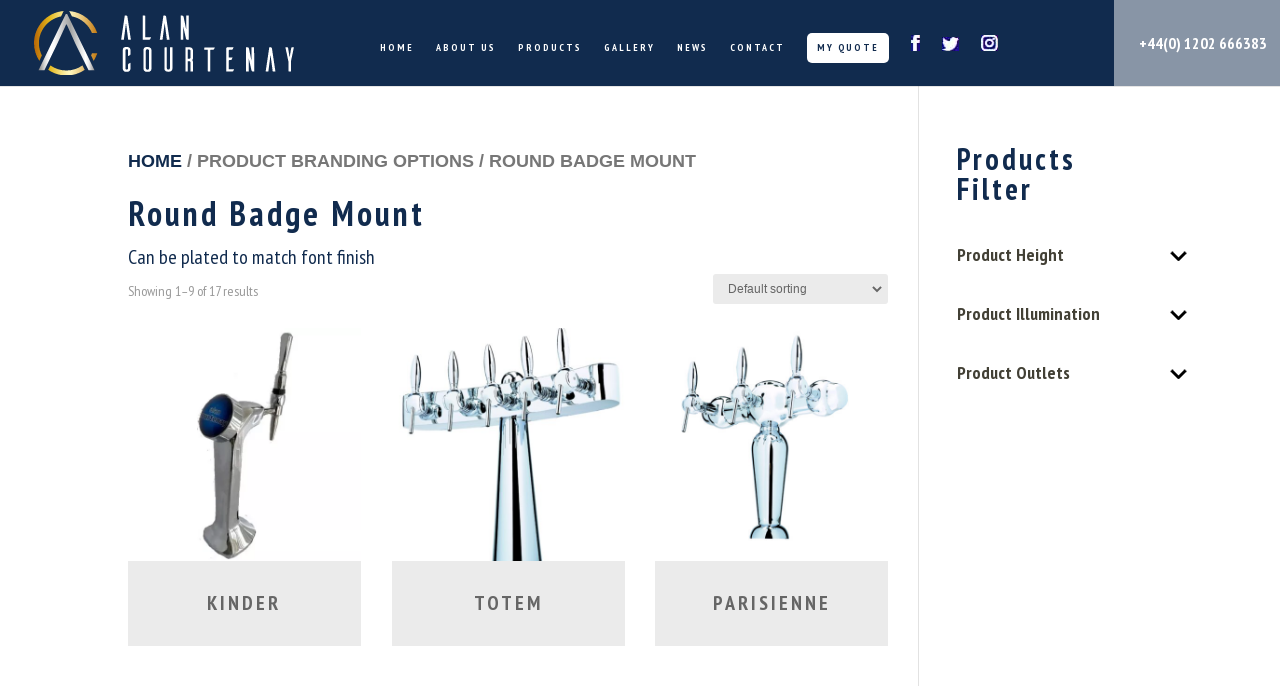

--- FILE ---
content_type: text/html; charset=UTF-8
request_url: https://alan-courtenay.co.uk/branding-options/round-badge-mount/
body_size: 22511
content:
<!DOCTYPE html>
	<head/><div id="menmob1"><a href="tel:01202666383">+44(0) 1202 666383</a></div>
<html lang="en-GB">
<head>
	<meta charset="UTF-8"/>
<meta http-equiv="X-UA-Compatible" content="IE=edge">
	<link rel="pingback" href="https://alan-courtenay.co.uk/xmlrpc.php"/>

	<script type="text/javascript">document.documentElement.className='js';</script>

	<title>Round Badge Mount | Alan Courtenay</title>
<meta name='robots' content='max-image-preview:large'/>
<link rel="alternate" type="application/rss+xml" title="Alan Courtenay &raquo; Feed" href="https://alan-courtenay.co.uk/feed/"/>
<link rel="alternate" type="application/rss+xml" title="Alan Courtenay &raquo; Comments Feed" href="https://alan-courtenay.co.uk/comments/feed/"/>
<link rel="alternate" type="application/rss+xml" title="Alan Courtenay &raquo; Round Badge Mount Branding Options Feed" href="https://alan-courtenay.co.uk/branding-options/round-badge-mount/feed/"/>
<script type="text/javascript">//<![CDATA[
window._wpemojiSettings={"baseUrl":"https:\/\/s.w.org\/images\/core\/emoji\/15.0.3\/72x72\/","ext":".png","svgUrl":"https:\/\/s.w.org\/images\/core\/emoji\/15.0.3\/svg\/","svgExt":".svg","source":{"concatemoji":"https:\/\/alan-courtenay.co.uk\/wp-includes\/js\/wp-emoji-release.min.js?ver=6.6.1"}};!function(i,n){var o,s,e;function c(e){try{var t={supportTests:e,timestamp:(new Date).valueOf()};sessionStorage.setItem(o,JSON.stringify(t))}catch(e){}}function p(e,t,n){e.clearRect(0,0,e.canvas.width,e.canvas.height),e.fillText(t,0,0);var t=new Uint32Array(e.getImageData(0,0,e.canvas.width,e.canvas.height).data),r=(e.clearRect(0,0,e.canvas.width,e.canvas.height),e.fillText(n,0,0),new Uint32Array(e.getImageData(0,0,e.canvas.width,e.canvas.height).data));return t.every(function(e,t){return e===r[t]})}function u(e,t,n){switch(t){case"flag":return n(e,"\ud83c\udff3\ufe0f\u200d\u26a7\ufe0f","\ud83c\udff3\ufe0f\u200b\u26a7\ufe0f")?!1:!n(e,"\ud83c\uddfa\ud83c\uddf3","\ud83c\uddfa\u200b\ud83c\uddf3")&&!n(e,"\ud83c\udff4\udb40\udc67\udb40\udc62\udb40\udc65\udb40\udc6e\udb40\udc67\udb40\udc7f","\ud83c\udff4\u200b\udb40\udc67\u200b\udb40\udc62\u200b\udb40\udc65\u200b\udb40\udc6e\u200b\udb40\udc67\u200b\udb40\udc7f");case"emoji":return!n(e,"\ud83d\udc26\u200d\u2b1b","\ud83d\udc26\u200b\u2b1b")}return!1}function f(e,t,n){var r="undefined"!=typeof WorkerGlobalScope&&self instanceof WorkerGlobalScope?new OffscreenCanvas(300,150):i.createElement("canvas"),a=r.getContext("2d",{willReadFrequently:!0}),o=(a.textBaseline="top",a.font="600 32px Arial",{});return e.forEach(function(e){o[e]=t(a,e,n)}),o}function t(e){var t=i.createElement("script");t.src=e,t.defer=!0,i.head.appendChild(t)}"undefined"!=typeof Promise&&(o="wpEmojiSettingsSupports",s=["flag","emoji"],n.supports={everything:!0,everythingExceptFlag:!0},e=new Promise(function(e){i.addEventListener("DOMContentLoaded",e,{once:!0})}),new Promise(function(t){var n=function(){try{var e=JSON.parse(sessionStorage.getItem(o));if("object"==typeof e&&"number"==typeof e.timestamp&&(new Date).valueOf()<e.timestamp+604800&&"object"==typeof e.supportTests)return e.supportTests}catch(e){}return null}();if(!n){if("undefined"!=typeof Worker&&"undefined"!=typeof OffscreenCanvas&&"undefined"!=typeof URL&&URL.createObjectURL&&"undefined"!=typeof Blob)try{var e="postMessage("+f.toString()+"("+[JSON.stringify(s),u.toString(),p.toString()].join(",")+"));",r=new Blob([e],{type:"text/javascript"}),a=new Worker(URL.createObjectURL(r),{name:"wpTestEmojiSupports"});return void(a.onmessage=function(e){c(n=e.data),a.terminate(),t(n)})}catch(e){}c(n=f(s,u,p))}t(n)}).then(function(e){for(var t in e)n.supports[t]=e[t],n.supports.everything=n.supports.everything&&n.supports[t],"flag"!==t&&(n.supports.everythingExceptFlag=n.supports.everythingExceptFlag&&n.supports[t]);n.supports.everythingExceptFlag=n.supports.everythingExceptFlag&&!n.supports.flag,n.DOMReady=!1,n.readyCallback=function(){n.DOMReady=!0}}).then(function(){return e}).then(function(){var e;n.supports.everything||(n.readyCallback(),(e=n.source||{}).concatemoji?t(e.concatemoji):e.wpemoji&&e.twemoji&&(t(e.twemoji),t(e.wpemoji)))}))}((window,document),window._wpemojiSettings);
//]]></script>
<meta content="Child Theme for Divi v.1.0" name="generator"/><style id='wp-emoji-styles-inline-css' type='text/css'>img.wp-smiley,img.emoji{display:inline!important;border:none!important;box-shadow:none!important;height:1em!important;width:1em!important;margin:0 .07em!important;vertical-align:-.1em!important;background:none!important;padding:0!important}</style>
<link rel='stylesheet' id='wp-block-library-css' href='https://alan-courtenay.co.uk/wp-includes/css/dist/block-library/A.style.min.css,qver=6.6.1.pagespeed.cf.7_G2C5ff8m.css' type='text/css' media='all'/>
<style id='wp-block-library-theme-inline-css' type='text/css'>.wp-block-audio :where(figcaption){color:#555;font-size:13px;text-align:center}.is-dark-theme .wp-block-audio :where(figcaption){color:#ffffffa6}.wp-block-audio{margin:0 0 1em}.wp-block-code{border:1px solid #ccc;border-radius:4px;font-family:Menlo,Consolas,monaco,monospace;padding:.8em 1em}.wp-block-embed :where(figcaption){color:#555;font-size:13px;text-align:center}.is-dark-theme .wp-block-embed :where(figcaption){color:#ffffffa6}.wp-block-embed{margin:0 0 1em}.blocks-gallery-caption{color:#555;font-size:13px;text-align:center}.is-dark-theme .blocks-gallery-caption{color:#ffffffa6}:root :where(.wp-block-image figcaption){color:#555;font-size:13px;text-align:center}.is-dark-theme :root :where(.wp-block-image figcaption){color:#ffffffa6}.wp-block-image{margin:0 0 1em}.wp-block-pullquote{border-bottom:4px solid;border-top:4px solid;color:currentColor;margin-bottom:1.75em}.wp-block-pullquote cite,.wp-block-pullquote footer,.wp-block-pullquote__citation{color:currentColor;font-size:.8125em;font-style:normal;text-transform:uppercase}.wp-block-quote{border-left:.25em solid;margin:0 0 1.75em;padding-left:1em}.wp-block-quote cite,.wp-block-quote footer{color:currentColor;font-size:.8125em;font-style:normal;position:relative}.wp-block-quote.has-text-align-right{border-left:none;border-right:.25em solid;padding-left:0;padding-right:1em}.wp-block-quote.has-text-align-center{border:none;padding-left:0}.wp-block-quote.is-large,.wp-block-quote.is-style-large,.wp-block-quote.is-style-plain{border:none}.wp-block-search .wp-block-search__label{font-weight:700}.wp-block-search__button{border:1px solid #ccc;padding:.375em .625em}:where(.wp-block-group.has-background){padding:1.25em 2.375em}.wp-block-separator.has-css-opacity{opacity:.4}.wp-block-separator{border:none;border-bottom:2px solid;margin-left:auto;margin-right:auto}.wp-block-separator.has-alpha-channel-opacity{opacity:1}.wp-block-separator:not(.is-style-wide):not(.is-style-dots){width:100px}.wp-block-separator.has-background:not(.is-style-dots){border-bottom:none;height:1px}.wp-block-separator.has-background:not(.is-style-wide):not(.is-style-dots){height:2px}.wp-block-table{margin:0 0 1em}.wp-block-table td,.wp-block-table th{word-break:normal}.wp-block-table :where(figcaption){color:#555;font-size:13px;text-align:center}.is-dark-theme .wp-block-table :where(figcaption){color:#ffffffa6}.wp-block-video :where(figcaption){color:#555;font-size:13px;text-align:center}.is-dark-theme .wp-block-video :where(figcaption){color:#ffffffa6}.wp-block-video{margin:0 0 1em}:root :where(.wp-block-template-part.has-background){margin-bottom:0;margin-top:0;padding:1.25em 2.375em}</style>
<style id='safe-svg-svg-icon-style-inline-css' type='text/css'>.safe-svg-cover{text-align:center}.safe-svg-cover .safe-svg-inside{display:inline-block;max-width:100%}.safe-svg-cover svg{height:100%;max-height:100%;max-width:100%;width:100%}</style>
<style id='global-styles-inline-css' type='text/css'>:root{--wp--preset--aspect-ratio--square:1;--wp--preset--aspect-ratio--4-3: 4/3;--wp--preset--aspect-ratio--3-4: 3/4;--wp--preset--aspect-ratio--3-2: 3/2;--wp--preset--aspect-ratio--2-3: 2/3;--wp--preset--aspect-ratio--16-9: 16/9;--wp--preset--aspect-ratio--9-16: 9/16;--wp--preset--color--black:#000;--wp--preset--color--cyan-bluish-gray:#abb8c3;--wp--preset--color--white:#fff;--wp--preset--color--pale-pink:#f78da7;--wp--preset--color--vivid-red:#cf2e2e;--wp--preset--color--luminous-vivid-orange:#ff6900;--wp--preset--color--luminous-vivid-amber:#fcb900;--wp--preset--color--light-green-cyan:#7bdcb5;--wp--preset--color--vivid-green-cyan:#00d084;--wp--preset--color--pale-cyan-blue:#8ed1fc;--wp--preset--color--vivid-cyan-blue:#0693e3;--wp--preset--color--vivid-purple:#9b51e0;--wp--preset--gradient--vivid-cyan-blue-to-vivid-purple:linear-gradient(135deg,rgba(6,147,227,1) 0%,#9b51e0 100%);--wp--preset--gradient--light-green-cyan-to-vivid-green-cyan:linear-gradient(135deg,#7adcb4 0%,#00d082 100%);--wp--preset--gradient--luminous-vivid-amber-to-luminous-vivid-orange:linear-gradient(135deg,rgba(252,185,0,1) 0%,rgba(255,105,0,1) 100%);--wp--preset--gradient--luminous-vivid-orange-to-vivid-red:linear-gradient(135deg,rgba(255,105,0,1) 0%,#cf2e2e 100%);--wp--preset--gradient--very-light-gray-to-cyan-bluish-gray:linear-gradient(135deg,#eee 0%,#a9b8c3 100%);--wp--preset--gradient--cool-to-warm-spectrum:linear-gradient(135deg,#4aeadc 0%,#9778d1 20%,#cf2aba 40%,#ee2c82 60%,#fb6962 80%,#fef84c 100%);--wp--preset--gradient--blush-light-purple:linear-gradient(135deg,#ffceec 0%,#9896f0 100%);--wp--preset--gradient--blush-bordeaux:linear-gradient(135deg,#fecda5 0%,#fe2d2d 50%,#6b003e 100%);--wp--preset--gradient--luminous-dusk:linear-gradient(135deg,#ffcb70 0%,#c751c0 50%,#4158d0 100%);--wp--preset--gradient--pale-ocean:linear-gradient(135deg,#fff5cb 0%,#b6e3d4 50%,#33a7b5 100%);--wp--preset--gradient--electric-grass:linear-gradient(135deg,#caf880 0%,#71ce7e 100%);--wp--preset--gradient--midnight:linear-gradient(135deg,#020381 0%,#2874fc 100%);--wp--preset--font-size--small:13px;--wp--preset--font-size--medium:20px;--wp--preset--font-size--large:36px;--wp--preset--font-size--x-large:42px;--wp--preset--font-family--inter:"Inter" , sans-serif;--wp--preset--font-family--cardo:Cardo;--wp--preset--spacing--20:.44rem;--wp--preset--spacing--30:.67rem;--wp--preset--spacing--40:1rem;--wp--preset--spacing--50:1.5rem;--wp--preset--spacing--60:2.25rem;--wp--preset--spacing--70:3.38rem;--wp--preset--spacing--80:5.06rem;--wp--preset--shadow--natural:6px 6px 9px rgba(0,0,0,.2);--wp--preset--shadow--deep:12px 12px 50px rgba(0,0,0,.4);--wp--preset--shadow--sharp:6px 6px 0 rgba(0,0,0,.2);--wp--preset--shadow--outlined:6px 6px 0 -3px rgba(255,255,255,1) , 6px 6px rgba(0,0,0,1);--wp--preset--shadow--crisp:6px 6px 0 rgba(0,0,0,1)}:root{--wp--style--global--content-size:823px;--wp--style--global--wide-size:1080px}:where(body) {margin:0}.wp-site-blocks>.alignleft{float:left;margin-right:2em}.wp-site-blocks>.alignright{float:right;margin-left:2em}.wp-site-blocks>.aligncenter{justify-content:center;margin-left:auto;margin-right:auto}:where(.is-layout-flex){gap:.5em}:where(.is-layout-grid){gap:.5em}.is-layout-flow>.alignleft{float:left;margin-inline-start:0;margin-inline-end:2em}.is-layout-flow>.alignright{float:right;margin-inline-start:2em;margin-inline-end:0}.is-layout-flow>.aligncenter{margin-left:auto!important;margin-right:auto!important}.is-layout-constrained>.alignleft{float:left;margin-inline-start:0;margin-inline-end:2em}.is-layout-constrained>.alignright{float:right;margin-inline-start:2em;margin-inline-end:0}.is-layout-constrained>.aligncenter{margin-left:auto!important;margin-right:auto!important}.is-layout-constrained > :where(:not(.alignleft):not(.alignright):not(.alignfull)){max-width:var(--wp--style--global--content-size);margin-left:auto!important;margin-right:auto!important}.is-layout-constrained>.alignwide{max-width:var(--wp--style--global--wide-size)}body .is-layout-flex{display:flex}.is-layout-flex{flex-wrap:wrap;align-items:center}.is-layout-flex > :is(*, div){margin:0}body .is-layout-grid{display:grid}.is-layout-grid > :is(*, div){margin:0}:root :where(body){padding-top:0;padding-right:0;padding-bottom:0;padding-left:0}a:where(:not(.wp-element-button)){text-decoration:underline}:root :where(.wp-element-button, .wp-block-button__link){background-color:#32373c;border-width:0;color:#fff;font-family:inherit;font-size:inherit;line-height:inherit;padding: calc(0.667em + 2px) calc(1.333em + 2px);text-decoration:none}.has-black-color{color:var(--wp--preset--color--black)!important}.has-cyan-bluish-gray-color{color:var(--wp--preset--color--cyan-bluish-gray)!important}.has-white-color{color:var(--wp--preset--color--white)!important}.has-pale-pink-color{color:var(--wp--preset--color--pale-pink)!important}.has-vivid-red-color{color:var(--wp--preset--color--vivid-red)!important}.has-luminous-vivid-orange-color{color:var(--wp--preset--color--luminous-vivid-orange)!important}.has-luminous-vivid-amber-color{color:var(--wp--preset--color--luminous-vivid-amber)!important}.has-light-green-cyan-color{color:var(--wp--preset--color--light-green-cyan)!important}.has-vivid-green-cyan-color{color:var(--wp--preset--color--vivid-green-cyan)!important}.has-pale-cyan-blue-color{color:var(--wp--preset--color--pale-cyan-blue)!important}.has-vivid-cyan-blue-color{color:var(--wp--preset--color--vivid-cyan-blue)!important}.has-vivid-purple-color{color:var(--wp--preset--color--vivid-purple)!important}.has-black-background-color{background-color:var(--wp--preset--color--black)!important}.has-cyan-bluish-gray-background-color{background-color:var(--wp--preset--color--cyan-bluish-gray)!important}.has-white-background-color{background-color:var(--wp--preset--color--white)!important}.has-pale-pink-background-color{background-color:var(--wp--preset--color--pale-pink)!important}.has-vivid-red-background-color{background-color:var(--wp--preset--color--vivid-red)!important}.has-luminous-vivid-orange-background-color{background-color:var(--wp--preset--color--luminous-vivid-orange)!important}.has-luminous-vivid-amber-background-color{background-color:var(--wp--preset--color--luminous-vivid-amber)!important}.has-light-green-cyan-background-color{background-color:var(--wp--preset--color--light-green-cyan)!important}.has-vivid-green-cyan-background-color{background-color:var(--wp--preset--color--vivid-green-cyan)!important}.has-pale-cyan-blue-background-color{background-color:var(--wp--preset--color--pale-cyan-blue)!important}.has-vivid-cyan-blue-background-color{background-color:var(--wp--preset--color--vivid-cyan-blue)!important}.has-vivid-purple-background-color{background-color:var(--wp--preset--color--vivid-purple)!important}.has-black-border-color{border-color:var(--wp--preset--color--black)!important}.has-cyan-bluish-gray-border-color{border-color:var(--wp--preset--color--cyan-bluish-gray)!important}.has-white-border-color{border-color:var(--wp--preset--color--white)!important}.has-pale-pink-border-color{border-color:var(--wp--preset--color--pale-pink)!important}.has-vivid-red-border-color{border-color:var(--wp--preset--color--vivid-red)!important}.has-luminous-vivid-orange-border-color{border-color:var(--wp--preset--color--luminous-vivid-orange)!important}.has-luminous-vivid-amber-border-color{border-color:var(--wp--preset--color--luminous-vivid-amber)!important}.has-light-green-cyan-border-color{border-color:var(--wp--preset--color--light-green-cyan)!important}.has-vivid-green-cyan-border-color{border-color:var(--wp--preset--color--vivid-green-cyan)!important}.has-pale-cyan-blue-border-color{border-color:var(--wp--preset--color--pale-cyan-blue)!important}.has-vivid-cyan-blue-border-color{border-color:var(--wp--preset--color--vivid-cyan-blue)!important}.has-vivid-purple-border-color{border-color:var(--wp--preset--color--vivid-purple)!important}.has-vivid-cyan-blue-to-vivid-purple-gradient-background{background:var(--wp--preset--gradient--vivid-cyan-blue-to-vivid-purple)!important}.has-light-green-cyan-to-vivid-green-cyan-gradient-background{background:var(--wp--preset--gradient--light-green-cyan-to-vivid-green-cyan)!important}.has-luminous-vivid-amber-to-luminous-vivid-orange-gradient-background{background:var(--wp--preset--gradient--luminous-vivid-amber-to-luminous-vivid-orange)!important}.has-luminous-vivid-orange-to-vivid-red-gradient-background{background:var(--wp--preset--gradient--luminous-vivid-orange-to-vivid-red)!important}.has-very-light-gray-to-cyan-bluish-gray-gradient-background{background:var(--wp--preset--gradient--very-light-gray-to-cyan-bluish-gray)!important}.has-cool-to-warm-spectrum-gradient-background{background:var(--wp--preset--gradient--cool-to-warm-spectrum)!important}.has-blush-light-purple-gradient-background{background:var(--wp--preset--gradient--blush-light-purple)!important}.has-blush-bordeaux-gradient-background{background:var(--wp--preset--gradient--blush-bordeaux)!important}.has-luminous-dusk-gradient-background{background:var(--wp--preset--gradient--luminous-dusk)!important}.has-pale-ocean-gradient-background{background:var(--wp--preset--gradient--pale-ocean)!important}.has-electric-grass-gradient-background{background:var(--wp--preset--gradient--electric-grass)!important}.has-midnight-gradient-background{background:var(--wp--preset--gradient--midnight)!important}.has-small-font-size{font-size:var(--wp--preset--font-size--small)!important}.has-medium-font-size{font-size:var(--wp--preset--font-size--medium)!important}.has-large-font-size{font-size:var(--wp--preset--font-size--large)!important}.has-x-large-font-size{font-size:var(--wp--preset--font-size--x-large)!important}.has-inter-font-family{font-family: var(--wp--preset--font-family--inter) !important}.has-cardo-font-family{font-family: var(--wp--preset--font-family--cardo) !important}:where(.wp-block-post-template.is-layout-flex){gap:1.25em}:where(.wp-block-post-template.is-layout-grid){gap:1.25em}:where(.wp-block-columns.is-layout-flex){gap:2em}:where(.wp-block-columns.is-layout-grid){gap:2em}:root :where(.wp-block-pullquote){font-size:1.5em;line-height:1.6}</style>
<link rel='stylesheet' id='woof-css' href='https://alan-courtenay.co.uk/wp-content/plugins/woocommerce-products-filter/css/A.front.css,qver=6.6.1.pagespeed.cf.uNhOG9uV-c.css' type='text/css' media='all'/>
<link rel='stylesheet' id='chosen-drop-down-css' href='https://alan-courtenay.co.uk/wp-content/plugins/woocommerce-products-filter/js/chosen/A.chosen.min.css,qver=6.6.1.pagespeed.cf.RYDc-dODqL.css' type='text/css' media='all'/>
<style id='plainoverlay-css' media='all'>#woof_svg_load_container{width:600px;height:600px;vertical-align:middle;text-align:center}@media only screen and (max-width:320px){#woof_svg_load_container{width:200px;height:200px}}@media only screen and (max-width:480px){#woof_svg_load_container{width:300px;height:300px}}#woof_svg_load_container img{width:100%;height:100%}</style>
<link rel='stylesheet' id='woof_select_radio_check_html_items-css' href='https://alan-courtenay.co.uk/wp-content/plugins/woocommerce-products-filter/ext/select_radio_check/css/html_types/A.select_radio_check.css,qver=6.6.1.pagespeed.cf.3Tp6tdZSBp.css' type='text/css' media='all'/>
<link rel='stylesheet' id='woocommerce-layout-css' href='https://alan-courtenay.co.uk/wp-content/plugins/woocommerce/assets/css/woocommerce-layout.css?ver=9.2.3' type='text/css' media='all'/>
<link rel='stylesheet' id='woocommerce-smallscreen-css' href='https://alan-courtenay.co.uk/wp-content/plugins/woocommerce/assets/css/woocommerce-smallscreen.css?ver=9.2.3' type='text/css' media='only screen and (max-width: 768px)'/>
<link rel='stylesheet' id='woocommerce-general-css' href='https://alan-courtenay.co.uk/wp-content/plugins/woocommerce/assets/css/woocommerce.css?ver=9.2.3' type='text/css' media='all'/>
<style id='woocommerce-inline-inline-css' type='text/css'>.woocommerce form .form-row .required{visibility:visible}</style>
<link rel='stylesheet' id='yith-infs-style-css' href='https://alan-courtenay.co.uk/wp-content/plugins/yith-infinite-scrolling-premium/assets/css/A.frontend.css,qver=1.15.0.pagespeed.cf.Yuh9BUpYhk.css' type='text/css' media='all'/>
<link rel='stylesheet' id='yith_wapo_front-css' href='https://alan-courtenay.co.uk/wp-content/plugins/yith-woocommerce-advanced-product-options-premium/assets/css/A.front.css,qver=3.10.0.pagespeed.cf.VymflzOZRV.css' type='text/css' media='all'/>
<link rel='stylesheet' id='yith_wapo_jquery-ui-css' href='https://alan-courtenay.co.uk/wp-content/plugins/yith-woocommerce-advanced-product-options-premium/assets/css/A._new_jquery-ui-1.12.1.css,qver=3.10.0.pagespeed.cf.lXEZMQ7cAm.css' type='text/css' media='all'/>
<style id='yith_wapo_jquery-ui-timepicker-css' media='all'>.ui-timepicker-div .ui-widget-header{margin-bottom:8px}.ui-timepicker-div dl{text-align:left}.ui-timepicker-div dl dt{float:left;clear:left;padding:0 0 0 5px}.ui-timepicker-div dl dd{margin:0 10px 10px 40%}.ui-timepicker-div td{font-size:90%}.ui-tpicker-grid-label{background:none;border:none;margin:0;padding:0}.ui-timepicker-div .ui_tpicker_unit_hide{display:none}.ui-timepicker-div .ui_tpicker_time .ui_tpicker_time_input{background:none;color:inherit;border:none;outline:none;border-bottom:solid 1px #555;width:95%}.ui-timepicker-div .ui_tpicker_time .ui_tpicker_time_input:focus{border-bottom-color:#aaa}.ui-timepicker-rtl{direction:rtl}.ui-timepicker-rtl dl{text-align:right;padding:0 5px 0 0}.ui-timepicker-rtl dl dt{float:right;clear:right}.ui-timepicker-rtl dl dd{margin:0 40% 10px 10px}.ui-timepicker-div.ui-timepicker-oneLine{padding-right:2px}.ui-timepicker-div.ui-timepicker-oneLine .ui_tpicker_time,.ui-timepicker-div.ui-timepicker-oneLine dt{display:none}.ui-timepicker-div.ui-timepicker-oneLine .ui_tpicker_time_label{display:block;padding-top:2px}.ui-timepicker-div.ui-timepicker-oneLine dl{text-align:right}.ui-timepicker-div.ui-timepicker-oneLine dl dd,.ui-timepicker-div.ui-timepicker-oneLine dl dd>div{display:inline-block;margin:0}.ui-timepicker-div.ui-timepicker-oneLine dl dd.ui_tpicker_minute:before,.ui-timepicker-div.ui-timepicker-oneLine dl dd.ui_tpicker_second:before{content:':';display:inline-block}.ui-timepicker-div.ui-timepicker-oneLine dl dd.ui_tpicker_millisec:before,.ui-timepicker-div.ui-timepicker-oneLine dl dd.ui_tpicker_microsec:before{content:'.';display:inline-block}.ui-timepicker-div.ui-timepicker-oneLine .ui_tpicker_unit_hide,.ui-timepicker-div.ui-timepicker-oneLine .ui_tpicker_unit_hide:before{display:none}</style>
<link rel='stylesheet' id='dashicons-css' href='https://alan-courtenay.co.uk/wp-includes/css/A.dashicons.min.css,qver=6.6.1.pagespeed.cf.DVmAQMtQdn.css' type='text/css' media='all'/>
<style id='dashicons-inline-css' type='text/css'>[data-font="Dashicons"]:before{font-family:'Dashicons'!important;content:attr(data-icon)!important;speak:none!important;font-weight:normal!important;font-variant:normal!important;text-transform:none!important;line-height:1!important;font-style:normal!important;-webkit-font-smoothing:antialiased!important;-moz-osx-font-smoothing:grayscale!important}</style>
<link rel='stylesheet' id='yith-plugin-fw-icon-font-css' href='https://alan-courtenay.co.uk/wp-content/plugins/yith-infinite-scrolling-premium/plugin-fw/assets/css/A.yith-icon.css,qver=3.10.0.pagespeed.cf.G6N3hxKTnL.css' type='text/css' media='all'/>
<link rel='stylesheet' id='wp-color-picker-css' href='https://alan-courtenay.co.uk/wp-admin/css/color-picker.min.css?ver=6.6.1' type='text/css' media='all'/>
<link rel='stylesheet' id='dp-owl-carousel-pro-styles-css' href='https://alan-courtenay.co.uk/wp-content/plugins/dp-owl-carousel-pro/styles/style.min.css?ver=2.4.3.1' type='text/css' media='all'/>
<link rel='stylesheet' id='revslider-divi-styles-css' href='https://alan-courtenay.co.uk/wp-content/plugins/revslider/admin/includes/shortcode_generator/divi/styles/style.min.css?ver=1.0.0' type='text/css' media='all'/>
<link rel='stylesheet' id='yith_ywraq_frontend-css' href='https://alan-courtenay.co.uk/wp-content/plugins/yith-woocommerce-request-a-quote-premium/assets/css/A.ywraq-frontend.css,qver=4.9.0.pagespeed.cf.2rA0R1bqrh.css' type='text/css' media='all'/>
<style id='yith_ywraq_frontend-inline-css' type='text/css'>:root{--ywraq_layout_button_bg_color:#150e95;--ywraq_layout_button_bg_color_hover:#150e95;--ywraq_layout_button_border_color:#0066b4;--ywraq_layout_button_border_color_hover:#044a80;--ywraq_layout_button_color:#fff;--ywraq_layout_button_color_hover:#fff;--ywraq_checkout_button_bg_color:#0066b4;--ywraq_checkout_button_bg_color_hover:#044a80;--ywraq_checkout_button_border_color: ;--ywraq_checkout_button_border_color_hover: ;--ywraq_checkout_button_color:#fff;--ywraq_checkout_button_color_hover:#fff;--ywraq_accept_button_bg_color:#0066b4;--ywraq_accept_button_bg_color_hover:#044a80;--ywraq_accept_button_border_color: ;--ywraq_accept_button_border_color_hover: ;--ywraq_accept_button_color:#fff;--ywraq_accept_button_color_hover:#fff;--ywraq_reject_button_bg_color:transparent;--ywraq_reject_button_bg_color_hover:#cc2b2b;--ywraq_reject_button_border_color:#cc2b2b;--ywraq_reject_button_border_color_hover:#cc2b2b;--ywraq_reject_button_color:#cc2b2b;--ywraq_reject_button_color_hover:#fff}</style>
<link rel='stylesheet' id='divi-style-parent-css' href='https://alan-courtenay.co.uk/wp-content/themes/Divi/A.style-static-cpt.min.css,qver=4.19.4.pagespeed.cf.nKUgGWflLI.css' type='text/css' media='all'/>
<link rel='stylesheet' id='child-theme-css' href='https://alan-courtenay.co.uk/wp-content/themes/ChildThemeDivi/A.style.css,qver=202405141.pagespeed.cf.ESbR0esRjJ.css' type='text/css' media='all'/>
<script type="text/template" id="tmpl-variation-template">
	<div class="woocommerce-variation-description">{{{ data.variation.variation_description }}}</div>
	<div class="woocommerce-variation-price">{{{ data.variation.price_html }}}</div>
	<div class="woocommerce-variation-availability">{{{ data.variation.availability_html }}}</div>
</script>
<script type="text/template" id="tmpl-unavailable-variation-template">
	<p>Sorry, this product is unavailable. Please choose a different combination.</p>
</script>
<script type="text/javascript" src="https://alan-courtenay.co.uk/wp-includes/js/jquery/jquery.min.js,qver=3.7.1.pagespeed.jm.PoWN7KAtLT.js" id="jquery-core-js"></script>
<script src="https://alan-courtenay.co.uk/wp-includes,_js,_jquery,_jquery-migrate.min.js,qver==3.4.1+wp-content,_plugins,_woocommerce,_assets,_js,_jquery-blockui,_jquery.blockUI.min.js,qver==2.7.0-wc.9.2.3.pagespeed.jc.MeBMHpegXM.js"></script><script>eval(mod_pagespeed_VBSQFfAYzw);</script>
<script>eval(mod_pagespeed_YNpW0R4sr9);</script>
<script type="text/javascript" id="wc-add-to-cart-js-extra">//<![CDATA[
var wc_add_to_cart_params={"ajax_url":"\/wp-admin\/admin-ajax.php","wc_ajax_url":"\/?wc-ajax=%%endpoint%%","i18n_view_cart":"View basket","cart_url":"https:\/\/alan-courtenay.co.uk","is_cart":"","cart_redirect_after_add":"no"};
//]]></script>
<script type="text/javascript" src="https://alan-courtenay.co.uk/wp-content/plugins/woocommerce/assets/js/frontend/add-to-cart.min.js?ver=9.2.3" id="wc-add-to-cart-js" defer="defer" data-wp-strategy="defer"></script>
<script type="text/javascript" id="js-cookie-js" defer="defer" data-wp-strategy="defer">//<![CDATA[
!function(e,t){"object"==typeof exports&&"undefined"!=typeof module?module.exports=t():"function"==typeof define&&define.amd?define(t):(e="undefined"!=typeof globalThis?globalThis:e||self,function(){var n=e.Cookies,o=e.Cookies=t();o.noConflict=function(){return e.Cookies=n,o}}())}(this,function(){"use strict";function e(e){for(var t=1;t<arguments.length;t++){var n=arguments[t];for(var o in n)e[o]=n[o]}return e}return function t(n,o){function r(t,r,i){if("undefined"!=typeof document){"number"==typeof(i=e({},o,i)).expires&&(i.expires=new Date(Date.now()+864e5*i.expires)),i.expires&&(i.expires=i.expires.toUTCString()),t=encodeURIComponent(t).replace(/%(2[346B]|5E|60|7C)/g,decodeURIComponent).replace(/[()]/g,escape);var c="";for(var u in i)i[u]&&(c+="; "+u,!0!==i[u]&&(c+="="+i[u].split(";")[0]));return document.cookie=t+"="+n.write(r,t)+c}}return Object.create({set:r,get:function(e){if("undefined"!=typeof document&&(!arguments.length||e)){for(var t=document.cookie?document.cookie.split("; "):[],o={},r=0;r<t.length;r++){var i=t[r].split("="),c=i.slice(1).join("=");try{var u=decodeURIComponent(i[0]);if(o[u]=n.read(c,u),e===u)break}catch(f){}}return e?o[e]:o}},remove:function(t,n){r(t,"",e({},n,{expires:-1}))},withAttributes:function(n){return t(this.converter,e({},this.attributes,n))},withConverter:function(n){return t(e({},this.converter,n),this.attributes)}},{attributes:{value:Object.freeze(o)},converter:{value:Object.freeze(n)}})}({read:function(e){return'"'===e[0]&&(e=e.slice(1,-1)),e.replace(/(%[\dA-F]{2})+/gi,decodeURIComponent)},write:function(e){return encodeURIComponent(e).replace(/%(2[346BF]|3[AC-F]|40|5[BDE]|60|7[BCD])/g,decodeURIComponent)}},{path:"/"})});
//]]></script>
<script type="text/javascript" id="woocommerce-js-extra">//<![CDATA[
var woocommerce_params={"ajax_url":"\/wp-admin\/admin-ajax.php","wc_ajax_url":"\/?wc-ajax=%%endpoint%%"};
//]]></script>
<script type="text/javascript" src="https://alan-courtenay.co.uk/wp-content/plugins/woocommerce/assets/js/frontend/woocommerce.min.js?ver=9.2.3" id="woocommerce-js" defer="defer" data-wp-strategy="defer"></script>
<script type="text/javascript" src="https://alan-courtenay.co.uk/wp-includes/js/underscore.min.js,qver=1.13.4.pagespeed.jm.-wWaxZbynX.js" id="underscore-js"></script>
<script type="text/javascript" id="wp-util-js-extra">//<![CDATA[
var _wpUtilSettings={"ajax":{"url":"\/wp-admin\/admin-ajax.php"}};
//]]></script>
<script type="text/javascript" id="wp-util-js">//<![CDATA[
window.wp=window.wp||{},function(s){var t="undefined"==typeof _wpUtilSettings?{}:_wpUtilSettings;wp.template=_.memoize(function(e){var n,a={evaluate:/<#([\s\S]+?)#>/g,interpolate:/\{\{\{([\s\S]+?)\}\}\}/g,escape:/\{\{([^\}]+?)\}\}(?!\})/g,variable:"data"};return function(t){if(document.getElementById("tmpl-"+e))return(n=n||_.template(s("#tmpl-"+e).html(),a))(t);throw new Error("Template not found: #tmpl-"+e)}}),wp.ajax={settings:t.ajax||{},post:function(t,e){return wp.ajax.send({data:_.isObject(t)?t:_.extend(e||{},{action:t})})},send:function(a,t){var e,n;return _.isObject(a)?t=a:(t=t||{}).data=_.extend(t.data||{},{action:a}),t=_.defaults(t||{},{type:"POST",url:wp.ajax.settings.url,context:this}),(e=(n=s.Deferred(function(n){t.success&&n.done(t.success),t.error&&n.fail(t.error),delete t.success,delete t.error,n.jqXHR=s.ajax(t).done(function(t){var e;"1"!==t&&1!==t||(t={success:!0}),_.isObject(t)&&!_.isUndefined(t.success)?(e=this,n.done(function(){a&&a.data&&"query-attachments"===a.data.action&&n.jqXHR.hasOwnProperty("getResponseHeader")&&n.jqXHR.getResponseHeader("X-WP-Total")?e.totalAttachments=parseInt(n.jqXHR.getResponseHeader("X-WP-Total"),10):e.totalAttachments=0}),n[t.success?"resolveWith":"rejectWith"](this,[t.data])):n.rejectWith(this,[t])}).fail(function(){n.rejectWith(this,arguments)})})).promise()).abort=function(){return n.jqXHR.abort(),this},e}}}(jQuery);
//]]></script>
<link rel="https://api.w.org/" href="https://alan-courtenay.co.uk/wp-json/"/><link rel="EditURI" type="application/rsd+xml" title="RSD" href="https://alan-courtenay.co.uk/xmlrpc.php?rsd"/>
<meta name="generator" content="WordPress 6.6.1"/>
<meta name="generator" content="WooCommerce 9.2.3"/>
<meta name="viewport" content="width=device-width, initial-scale=1.0, maximum-scale=1.0, user-scalable=0"/>	<noscript><style>.woocommerce-product-gallery{opacity:1!important}</style></noscript>
	<style type="text/css" id="custom-background-css">body.custom-background{background-color:#112b4e}</style>
	<meta name="generator" content="Powered by Slider Revolution 6.5.31 - responsive, Mobile-Friendly Slider Plugin for WordPress with comfortable drag and drop interface."/>
<script>(function($){jQuery(document).ready(function(){setTimeout(function(){jQuery('.single-product .yith-ywraq-add-to-quote').insertAfter('form.cart');},300);});})(jQuery);</script><style id='wp-fonts-local' type='text/css'>@font-face{font-family:Inter;font-style:normal;font-weight:300 900;font-display:fallback;src:url(https://alan-courtenay.co.uk/wp-content/plugins/woocommerce/assets/fonts/Inter-VariableFont_slnt,wght.woff2) format('woff2');font-stretch:normal}@font-face{font-family:Cardo;font-style:normal;font-weight:400;font-display:fallback;src:url(https://alan-courtenay.co.uk/wp-content/plugins/woocommerce/assets/fonts/cardo_normal_400.woff2) format('woff2')}</style>
<link rel="icon" href="https://alan-courtenay.co.uk/wp-content/uploads/2023/08/xcropped-fav-32x32.png.pagespeed.ic.hD__VcXLfg.webp" sizes="32x32"/>
<link rel="icon" href="https://alan-courtenay.co.uk/wp-content/uploads/2023/08/xcropped-fav-192x192.png.pagespeed.ic.XWsVsgWr-m.webp" sizes="192x192"/>
<link rel="apple-touch-icon" href="https://alan-courtenay.co.uk/wp-content/uploads/2023/08/xcropped-fav-180x180.png.pagespeed.ic.t5tmEcVv63.webp"/>
<meta name="msapplication-TileImage" content="https://alan-courtenay.co.uk/wp-content/uploads/2023/08/cropped-fav-270x270.png"/>
<script>function setREVStartSize(e){window.RSIW=window.RSIW===undefined?window.innerWidth:window.RSIW;window.RSIH=window.RSIH===undefined?window.innerHeight:window.RSIH;try{var pw=document.getElementById(e.c).parentNode.offsetWidth,newh;pw=pw===0||isNaN(pw)||(e.l=="fullwidth"||e.layout=="fullwidth")?window.RSIW:pw;e.tabw=e.tabw===undefined?0:parseInt(e.tabw);e.thumbw=e.thumbw===undefined?0:parseInt(e.thumbw);e.tabh=e.tabh===undefined?0:parseInt(e.tabh);e.thumbh=e.thumbh===undefined?0:parseInt(e.thumbh);e.tabhide=e.tabhide===undefined?0:parseInt(e.tabhide);e.thumbhide=e.thumbhide===undefined?0:parseInt(e.thumbhide);e.mh=e.mh===undefined||e.mh==""||e.mh==="auto"?0:parseInt(e.mh,0);if(e.layout==="fullscreen"||e.l==="fullscreen")newh=Math.max(e.mh,window.RSIH);else{e.gw=Array.isArray(e.gw)?e.gw:[e.gw];for(var i in e.rl)if(e.gw[i]===undefined||e.gw[i]===0)e.gw[i]=e.gw[i-1];e.gh=e.el===undefined||e.el===""||(Array.isArray(e.el)&&e.el.length==0)?e.gh:e.el;e.gh=Array.isArray(e.gh)?e.gh:[e.gh];for(var i in e.rl)if(e.gh[i]===undefined||e.gh[i]===0)e.gh[i]=e.gh[i-1];var nl=new Array(e.rl.length),ix=0,sl;e.tabw=e.tabhide>=pw?0:e.tabw;e.thumbw=e.thumbhide>=pw?0:e.thumbw;e.tabh=e.tabhide>=pw?0:e.tabh;e.thumbh=e.thumbhide>=pw?0:e.thumbh;for(var i in e.rl)nl[i]=e.rl[i]<window.RSIW?0:e.rl[i];sl=nl[0];for(var i in nl)if(sl>nl[i]&&nl[i]>0){sl=nl[i];ix=i;}var m=pw>(e.gw[ix]+e.tabw+e.thumbw)?1:(pw-(e.tabw+e.thumbw))/(e.gw[ix]);newh=(e.gh[ix]*m)+(e.tabh+e.thumbh);}var el=document.getElementById(e.c);if(el!==null&&el)el.style.height=newh+"px";el=document.getElementById(e.c+"_wrapper");if(el!==null&&el){el.style.height=newh+"px";el.style.display="block";}}catch(e){console.log("Failure at Presize of Slider:"+e)}};</script>
<style id="et-divi-customizer-global-cached-inline-styles">#wapo-total-price-table{display:none!important}.woocommerce .quantity input.qty{width:6em}.wapo-addon-title{font-size:18px!important;letter-spacing:0!important}.yith-wapo-option-value{width:100%}.et_pb_post a img{max-width:60%}@media (min-width:981px){.wapo-addon-title{max-width:40%!important;float:left}.yith-wapo-option-value{float:right;width:60%!important}}</style><style id="et-divi-customizer-cpt-global-cached-inline-styles">body,.et-db #et-boc .et-l .et_pb_column_1_2 .et_quote_content blockquote cite,.et-db #et-boc .et-l .et_pb_column_1_2 .et_link_content a.et_link_main_url,.et-db #et-boc .et-l .et_pb_column_1_3 .et_quote_content blockquote cite,.et-db #et-boc .et-l .et_pb_column_3_8 .et_quote_content blockquote cite,.et-db #et-boc .et-l .et_pb_column_1_4 .et_quote_content blockquote cite,.et-db #et-boc .et-l .et_pb_blog_grid .et_quote_content blockquote cite,.et-db #et-boc .et-l .et_pb_column_1_3 .et_link_content a.et_link_main_url,.et-db #et-boc .et-l .et_pb_column_3_8 .et_link_content a.et_link_main_url,.et-db #et-boc .et-l .et_pb_column_1_4 .et_link_content a.et_link_main_url,.et-db #et-boc .et-l .et_pb_blog_grid .et_link_content a.et_link_main_url,body.et-db #et-boc .et-l .et_pb_bg_layout_light .et_pb_post p,body.et-db #et-boc .et-l .et_pb_bg_layout_dark .et_pb_post p{font-size:20px}.et-db #et-boc .et-l .et_pb_slide_content,.et-db #et-boc .et-l .et_pb_best_value{font-size:22px}body{color:#112b4e}h1,.et-db #et-boc .et-l h1,h2,.et-db #et-boc .et-l h2,h3,.et-db #et-boc .et-l h3,h4,.et-db #et-boc .et-l h4,h5,.et-db #et-boc .et-l h5,h6,.et-db #et-boc .et-l h6{color:#112b4e}.woocommerce #respond input#submit,.woocommerce-page #respond input#submit,.woocommerce #content input.button,.woocommerce-page #content input.button,.woocommerce-message,.woocommerce-error,.woocommerce-info{background:#112b4e!important}#et_search_icon:hover,.mobile_menu_bar:before,.mobile_menu_bar:after,.et_toggle_slide_menu:after,.et-social-icon a:hover,.et_pb_sum,.et-db #et-boc .et-l .et_pb_sum,.et-db #et-boc .et-l .et_pb_pricing li a,.et-db #et-boc .et-l .et_pb_pricing_table_button,.et_overlay:before,.et-db #et-boc .et-l .et_overlay:before,.entry-summary p.price ins,.et-db #et-boc .et-l .entry-summary p.price ins,.woocommerce div.product span.price,.woocommerce-page div.product span.price,.woocommerce #content div.product span.price,.woocommerce-page #content div.product span.price,.woocommerce div.product p.price,.woocommerce-page div.product p.price,.woocommerce #content div.product p.price,.woocommerce-page #content div.product p.price,.et-db #et-boc .et-l .et_pb_member_social_links a:hover,.woocommerce .star-rating span:before,.woocommerce-page .star-rating span:before,.et_pb_widget li a:hover,.et-db #et-boc .et-l .et_pb_widget li a:hover,.et-db #et-boc .et-l .et_pb_filterable_portfolio .et_pb_portfolio_filters li a.active,.et-db #et-boc .et-l .et_pb_filterable_portfolio .et_pb_portofolio_pagination ul li a.active,.et-db #et-boc .et-l .et_pb_gallery .et_pb_gallery_pagination ul li a.active,.wp-pagenavi span.current,.wp-pagenavi a:hover,.nav-single a,.et-db #et-boc .et-l .nav-single a,.tagged_as a,.et-db #et-boc .et-l .tagged_as a,.posted_in a,.et-db #et-boc .et-l .posted_in a{color:#112b4e}.et-db #et-boc .et-l .et_pb_contact_submit,.et-db #et-boc .et-l .et_password_protected_form .et_submit_button,.et-db #et-boc .et-l .et_pb_bg_layout_light .et_pb_newsletter_button,.et-db #et-boc .et-l .comment-reply-link,.et-db .form-submit #et-boc .et-l .et_pb_button,.et-db #et-boc .et-l .et_pb_bg_layout_light .et_pb_promo_button,.et-db #et-boc .et-l .et_pb_bg_layout_light .et_pb_more_button,.woocommerce a.button.alt,.woocommerce.et-db #et-boc .et-l a.button.alt,.woocommerce-page a.button.alt,.woocommerce-page.et-db #et-boc .et-l a.button.alt,.woocommerce button.button.alt,.woocommerce.et-db #et-boc .et-l button.button.alt,.woocommerce button.button.alt.disabled,.woocommerce.et-db #et-boc .et-l button.button.alt.disabled,.woocommerce-page button.button.alt,.woocommerce-page.et-db #et-boc .et-l button.button.alt,.woocommerce-page button.button.alt.disabled,.woocommerce-page.et-db #et-boc .et-l button.button.alt.disabled,.woocommerce input.button.alt,.woocommerce.et-db #et-boc .et-l input.button.alt,.woocommerce-page input.button.alt,.woocommerce-page.et-db #et-boc .et-l input.button.alt,.woocommerce #respond input#submit.alt,.woocommerce-page #respond input#submit.alt,.woocommerce #content input.button.alt,.woocommerce #content.et-db #et-boc .et-l input.button.alt,.woocommerce-page #content input.button.alt,.woocommerce-page #content.et-db #et-boc .et-l input.button.alt,.woocommerce a.button,.woocommerce.et-db #et-boc .et-l a.button,.woocommerce-page a.button,.woocommerce-page.et-db #et-boc .et-l a.button,.woocommerce button.button,.woocommerce.et-db #et-boc .et-l button.button,.woocommerce-page button.button,.woocommerce-page.et-db #et-boc .et-l button.button,.woocommerce input.button,.woocommerce.et-db #et-boc .et-l input.button,.woocommerce-page input.button,.woocommerce-page.et-db #et-boc .et-l input.button,.et-db #et-boc .et-l .et_pb_contact p input[type="checkbox"]:checked+label i:before,.et-db #et-boc .et-l .et_pb_bg_layout_light.et_pb_module.et_pb_button{color:#112b4e}.footer-widget h4,.et-db #et-boc .et-l .footer-widget h4{color:#112b4e}.et-search-form,.et-db #et-boc .et-l .et-search-form,.nav li ul,.et-db #et-boc .et-l .nav li ul,.et_mobile_menu,.et-db #et-boc .et-l .et_mobile_menu,.footer-widget li:before,.et-db #et-boc .et-l .footer-widget li:before,.et-db #et-boc .et-l .et_pb_pricing li:before,blockquote,.et-db #et-boc .et-l blockquote{border-color:#112b4e}.et-db #et-boc .et-l .et_pb_counter_amount,.et-db #et-boc .et-l .et_pb_featured_table .et_pb_pricing_heading,.et_quote_content,.et-db #et-boc .et-l .et_quote_content,.et_link_content,.et-db #et-boc .et-l .et_link_content,.et_audio_content,.et-db #et-boc .et-l .et_audio_content,.et-db #et-boc .et-l .et_pb_post_slider.et_pb_bg_layout_dark,.et_slide_in_menu_container,.et-db #et-boc .et-l .et_slide_in_menu_container,.et-db #et-boc .et-l .et_pb_contact p input[type="radio"]:checked+label i:before{background-color:#112b4e}.container,.et-db #et-boc .et-l .container,.et-db #et-boc .et-l .et_pb_row,.et-db #et-boc .et-l .et_pb_slider .et_pb_container,.et-db #et-boc .et-l .et_pb_fullwidth_section .et_pb_title_container,.et-db #et-boc .et-l .et_pb_fullwidth_section .et_pb_title_featured_container,.et-db #et-boc .et-l .et_pb_fullwidth_header:not(.et_pb_fullscreen) .et_pb_fullwidth_header_container{max-width:1920px}.et_boxed_layout #page-container,.et_boxed_layout.et_non_fixed_nav.et_transparent_nav #page-container #top-header,.et_boxed_layout.et_non_fixed_nav.et_transparent_nav #page-container #main-header,.et_fixed_nav.et_boxed_layout #page-container #top-header,.et_fixed_nav.et_boxed_layout #page-container #main-header,.et_boxed_layout #page-container .container,.et_boxed_layout.et-db #et-boc .et-l #page-container .et_pb_row{max-width:2080px}a,.et-db #et-boc .et-l a{color:#112b4e}#main-header,#main-header .nav li ul,.et-search-form,#main-header .et_mobile_menu{background-color:#112b4e}.et_secondary_nav_enabled #page-container #top-header{background-color:#112b4e!important}#et-secondary-nav li ul{background-color:#112b4e}.et_header_style_centered .mobile_nav .select_page,.et_header_style_split .mobile_nav .select_page,.et_nav_text_color_light #top-menu>li>a,.et_nav_text_color_dark #top-menu>li>a,#top-menu a,.et_mobile_menu li a,.et-db #et-boc .et-l .et_mobile_menu li a,.et_nav_text_color_light .et_mobile_menu li a,.et-db #et-boc .et-l .et_nav_text_color_light .et_mobile_menu li a,.et_nav_text_color_dark .et_mobile_menu li a,.et-db #et-boc .et-l .et_nav_text_color_dark .et_mobile_menu li a,#et_search_icon:before,.et_search_form_container input,span.et_close_search_field:after,#et-top-navigation .et-cart-info{color:#fff}.et_search_form_container input::-moz-placeholder{color:#fff}.et_search_form_container input::-webkit-input-placeholder{color:#fff}.et_search_form_container input:-ms-input-placeholder{color:#fff}#top-menu li a{font-size:18px}body.et_vertical_nav .container.et_search_form_container .et-search-form input{font-size:18px!important}#top-menu li a,.et_search_form_container input{font-weight:bold;font-style:normal;text-transform:uppercase;text-decoration:none;letter-spacing:2px}.et_search_form_container input::-moz-placeholder{font-weight:bold;font-style:normal;text-transform:uppercase;text-decoration:none;letter-spacing:2px}.et_search_form_container input::-webkit-input-placeholder{font-weight:bold;font-style:normal;text-transform:uppercase;text-decoration:none;letter-spacing:2px}.et_search_form_container input:-ms-input-placeholder{font-weight:bold;font-style:normal;text-transform:uppercase;text-decoration:none;letter-spacing:2px}#top-menu li.current-menu-ancestor>a,#top-menu li.current-menu-item>a,#top-menu li.current_page_item>a{color:#fff}#main-footer .footer-widget h4,#main-footer .widget_block h1,#main-footer .widget_block h2,#main-footer .widget_block h3,#main-footer .widget_block h4,#main-footer .widget_block h5,#main-footer .widget_block h6{color:#112b4e}.footer-widget li:before{border-color:#112b4e}#footer-widgets .footer-widget li:before{top:14px}#footer-info,#footer-info a{color:#fff}#footer-info{font-size:20px}#footer-bottom .et-social-icon a{font-size:10px}h1,.et-db #et-boc .et-l h1,h2,.et-db #et-boc .et-l h2,h3,.et-db #et-boc .et-l h3,h4,.et-db #et-boc .et-l h4,h5,.et-db #et-boc .et-l h5,h6,.et-db #et-boc .et-l h6,.et_quote_content blockquote p,.et-db #et-boc .et-l .et_quote_content blockquote p,.et-db #et-boc .et-l .et_pb_slide_description .et_pb_slide_title{font-weight:bold;font-style:normal;text-transform:none;text-decoration:none;letter-spacing:3px}@media only screen and (min-width:981px){#logo{max-height:75%}.et_pb_svg_logo #logo{height:75%}.et_header_style_left .et-fixed-header #et-top-navigation,.et_header_style_split .et-fixed-header #et-top-navigation{padding:30px 0 0 0}.et_header_style_left .et-fixed-header #et-top-navigation nav>ul>li>a,.et_header_style_split .et-fixed-header #et-top-navigation nav>ul>li>a{padding-bottom:30px}.et_header_style_centered header#main-header.et-fixed-header .logo_container{height:60px}.et_header_style_split #main-header.et-fixed-header .centered-inline-logo-wrap{width:60px;margin:-60px 0}.et_header_style_split .et-fixed-header .centered-inline-logo-wrap #logo{max-height:60px}.et_pb_svg_logo.et_header_style_split .et-fixed-header .centered-inline-logo-wrap #logo{height:60px}.et_header_style_slide .et-fixed-header #et-top-navigation,.et_header_style_fullscreen .et-fixed-header #et-top-navigation{padding:21px 0 21px 0!important}.et_fixed_nav #page-container .et-fixed-header#top-header{background-color:#8895a6!important}.et_fixed_nav #page-container .et-fixed-header#top-header #et-secondary-nav li ul{background-color:#8895a6}.et-fixed-header #top-menu a,.et-fixed-header #et_search_icon:before,.et-fixed-header #et_top_search .et-search-form input,.et-fixed-header .et_search_form_container input,.et-fixed-header .et_close_search_field:after,.et-fixed-header #et-top-navigation .et-cart-info{color:#fff!important}.et-fixed-header .et_search_form_container input::-moz-placeholder{color:#fff!important}.et-fixed-header .et_search_form_container input::-webkit-input-placeholder{color:#fff!important}.et-fixed-header .et_search_form_container input:-ms-input-placeholder{color:#fff!important}.et-fixed-header #top-menu li.current-menu-ancestor>a,.et-fixed-header #top-menu li.current-menu-item>a,.et-fixed-header #top-menu li.current_page_item>a{color:#fff!important}}@media only screen and (min-width:2400px){.et-db #et-boc .et-l .et_pb_row{padding:48px 0}.et-db #et-boc .et-l .et_pb_section{padding:96px 0}.single.et_pb_pagebuilder_layout.et_full_width_page .et_post_meta_wrapper{padding-top:144px}.et-db #et-boc .et-l .et_pb_fullwidth_section{padding:0}}h1,.et-db #et-boc .et-l h1,h1.et_pb_contact_main_title,.et-db #et-boc .et-l h1.et_pb_contact_main_title,.et_pb_title_container h1,.et-db #et-boc .et-l .et_pb_title_container h1{font-size:51px}h2,.et-db #et-boc .et-l h2,.product .related h2,.et-db #et-boc .et-l .product .related h2,.et-db #et-boc .et-l .et_pb_column_1_2 .et_quote_content blockquote p{font-size:43px}h3,.et-db #et-boc .et-l h3{font-size:37px}h4,.et-db #et-boc .et-l h4,.et-db #et-boc .et-l .et_pb_circle_counter h3,.et-db #et-boc .et-l .et_pb_number_counter h3,.et-db #et-boc .et-l .et_pb_column_1_3 .et_pb_post h2,.et-db #et-boc .et-l .et_pb_column_1_4 .et_pb_post h2,.et-db #et-boc .et-l .et_pb_blog_grid h2,.et-db #et-boc .et-l .et_pb_column_1_3 .et_quote_content blockquote p,.et-db #et-boc .et-l .et_pb_column_3_8 .et_quote_content blockquote p,.et-db #et-boc .et-l .et_pb_column_1_4 .et_quote_content blockquote p,.et-db #et-boc .et-l .et_pb_blog_grid .et_quote_content blockquote p,.et-db #et-boc .et-l .et_pb_column_1_3 .et_link_content h2,.et-db #et-boc .et-l .et_pb_column_3_8 .et_link_content h2,.et-db #et-boc .et-l .et_pb_column_1_4 .et_link_content h2,.et-db #et-boc .et-l .et_pb_blog_grid .et_link_content h2,.et-db #et-boc .et-l .et_pb_column_1_3 .et_audio_content h2,.et-db #et-boc .et-l .et_pb_column_3_8 .et_audio_content h2,.et-db #et-boc .et-l .et_pb_column_1_4 .et_audio_content h2,.et-db #et-boc .et-l .et_pb_blog_grid .et_audio_content h2,.et-db #et-boc .et-l .et_pb_column_3_8 .et_pb_audio_module_content h2,.et-db #et-boc .et-l .et_pb_column_1_3 .et_pb_audio_module_content h2,.et-db #et-boc .et-l .et_pb_gallery_grid .et_pb_gallery_item h3,.et-db #et-boc .et-l .et_pb_portfolio_grid .et_pb_portfolio_item h2,.et-db #et-boc .et-l .et_pb_filterable_portfolio_grid .et_pb_portfolio_item h2{font-size:30px}h5,.et-db #et-boc .et-l h5{font-size:27px}h6,.et-db #et-boc .et-l h6{font-size:23px}.et-db #et-boc .et-l .et_pb_slide_description .et_pb_slide_title{font-size:78px}.woocommerce ul.products li.product h3,.woocommerce.et-db #et-boc .et-l ul.products li.product h3,.woocommerce-page ul.products li.product h3,.woocommerce-page.et-db #et-boc .et-l ul.products li.product h3,.et-db #et-boc .et-l .et_pb_gallery_grid .et_pb_gallery_item h3,.et-db #et-boc .et-l .et_pb_portfolio_grid .et_pb_portfolio_item h2,.et-db #et-boc .et-l .et_pb_filterable_portfolio_grid .et_pb_portfolio_item h2,.et-db #et-boc .et-l .et_pb_column_1_4 .et_pb_audio_module_content h2{font-size:27px}h1,.et-db #et-boc .et-l h1,h2,.et-db #et-boc .et-l h2,h3,.et-db #et-boc .et-l h3,h4,.et-db #et-boc .et-l h4,h5,.et-db #et-boc .et-l h5,h6,.et-db #et-boc .et-l h6{font-family:'PT Sans Narrow',Helvetica,Arial,Lucida,sans-serif}body,input,.et-db #et-boc .et-l input,textarea,.et-db #et-boc .et-l textarea,select,.et-db #et-boc .et-l select{font-family:'Arial',Helvetica,Arial,Lucida,sans-serif}.et-db #et-boc .et-l .et_pb_button{font-family:'PT Sans Narrow',Helvetica,Arial,Lucida,sans-serif}#main-header,#et-top-navigation{font-family:'PT Sans Narrow',Helvetica,Arial,Lucida,sans-serif}</style>
        <script type="text/javascript">var woof_is_permalink=1;var woof_shop_page="";var woof_really_curr_tax={};var woof_current_page_link=location.protocol+'//'+location.host+location.pathname;woof_current_page_link=woof_current_page_link.replace(/\page\/[0-9]+/,"");var woof_link='https://alan-courtenay.co.uk/wp-content/plugins/woocommerce-products-filter/';woof_really_curr_tax={term_id:41,taxonomy:"pa_branding-options"};</script>

        
        <script>var woof_ajaxurl="https://alan-courtenay.co.uk/wp-admin/admin-ajax.php";var woof_lang={'orderby':"orderby",'date':"date",'perpage':"per page",'pricerange':"price range",'menu_order':"menu order",'popularity':"popularity",'rating':"rating",'price':"price low to high",'price-desc':"price high to low"};if(typeof woof_lang_custom=='undefined'){var woof_lang_custom={};}var woof_is_mobile=0;var woof_show_price_search_button=0;var woof_show_price_search_type=0;var woof_show_price_search_type=0;var swoof_search_slug="swoof";var icheck_skin={};icheck_skin='none';var is_woof_use_chosen=1;var woof_current_values='[]';var woof_lang_loading="Loading ...";var woof_lang_show_products_filter="show products filter";var woof_lang_hide_products_filter="hide products filter";var woof_lang_pricerange="price range";var woof_use_beauty_scroll=0;var woof_autosubmit=1;var woof_ajaxurl="https://alan-courtenay.co.uk/wp-admin/admin-ajax.php";var woof_is_ajax=0;var woof_ajax_redraw=0;var woof_ajax_page_num=1;var woof_ajax_first_done=false;var woof_checkboxes_slide_flag=false;var woof_toggle_type="text";var woof_toggle_closed_text="-";var woof_toggle_opened_text="+";var woof_toggle_closed_image="https://alan-courtenay.co.uk/wp-content/plugins/woocommerce-products-filter/img/plus3.png";var woof_toggle_opened_image="https://alan-courtenay.co.uk/wp-content/plugins/woocommerce-products-filter/img/minus3.png";var woof_accept_array=["min_price","orderby","perpage",,"product_visibility","product_cat","product_tag","pa_base-finish","pa_branding-options","pa_ceramic-colour","pa_cylinders","pa_drip-tray-options","pa_finish-options","pa_fixing-options","pa_font-configuration","pa_height","pa_illumination","pa_outlets","pa_plinth","pa_product-tube","pa_sport-options","pa_stainless-steel-drip-trays","pa_tap-options"];var woof_ext_init_functions=null;woof_ext_init_functions='{"select_radio_check":"woof_init_select_radio_check"}';var woof_overlay_skin="plainoverlay";jQuery(function(){try{woof_current_values=jQuery.parseJSON(woof_current_values);}catch(e){woof_current_values=null;}if(woof_current_values==null||woof_current_values.length==0){woof_current_values={};}});function woof_js_after_ajax_done(){jQuery(document).trigger('woof_ajax_done');}</script>
        <style id="wpforms-css-vars-root">:root{--wpforms-field-border-radius:3px;--wpforms-field-border-style:solid;--wpforms-field-border-size:1px;--wpforms-field-background-color:#fff;--wpforms-field-border-color:rgba(0,0,0,.25);--wpforms-field-border-color-spare:rgba(0,0,0,.25);--wpforms-field-text-color:rgba(0,0,0,.7);--wpforms-field-menu-color:#fff;--wpforms-label-color:rgba(0,0,0,.85);--wpforms-label-sublabel-color:rgba(0,0,0,.55);--wpforms-label-error-color:#d63637;--wpforms-button-border-radius:3px;--wpforms-button-border-style:none;--wpforms-button-border-size:1px;--wpforms-button-background-color:#066aab;--wpforms-button-border-color:#066aab;--wpforms-button-text-color:#fff;--wpforms-page-break-color:#066aab;--wpforms-background-image:none;--wpforms-background-position:center center;--wpforms-background-repeat:no-repeat;--wpforms-background-size:cover;--wpforms-background-width:100px;--wpforms-background-height:100px;--wpforms-background-color:rgba(0,0,0,0);--wpforms-background-url:none;--wpforms-container-padding:0;--wpforms-container-border-style:none;--wpforms-container-border-width:1px;--wpforms-container-border-color:#000;--wpforms-container-border-radius:3px;--wpforms-field-size-input-height:43px;--wpforms-field-size-input-spacing:15px;--wpforms-field-size-font-size:16px;--wpforms-field-size-line-height:19px;--wpforms-field-size-padding-h:14px;--wpforms-field-size-checkbox-size:16px;--wpforms-field-size-sublabel-spacing:5px;--wpforms-field-size-icon-size:1;--wpforms-label-size-font-size:16px;--wpforms-label-size-line-height:19px;--wpforms-label-size-sublabel-font-size:14px;--wpforms-label-size-sublabel-line-height:17px;--wpforms-button-size-font-size:17px;--wpforms-button-size-height:41px;--wpforms-button-size-padding-h:15px;--wpforms-button-size-margin-top:10px;--wpforms-container-shadow-size-box-shadow:none}</style></head>
<body class="archive tax-pa_branding-options term-round-badge-mount term-41 custom-background theme-Divi woocommerce woocommerce-page woocommerce-no-js et_button_no_icon et_pb_button_helper_class et_fullwidth_nav et_fixed_nav et_show_nav et_primary_nav_dropdown_animation_fade et_secondary_nav_dropdown_animation_fade et_header_style_left et_pb_svg_logo et_pb_footer_columns4 et_cover_background et_pb_gutter osx et_pb_gutters2 et_pb_pagebuilder_layout et_right_sidebar et_divi_theme et-db">

	<div id="page-container">

	
	
			<header id="main-header" data-height-onload="66">
			<div class="container clearfix et_menu_container">
							<div class="logo_container">
					<span class="logo_helper"></span>
					<a href="https://alan-courtenay.co.uk/">
						<img src="/wp-content/uploads/2023/07/alan.svg" alt="Alan Courtenay" id="logo" data-height-percentage="75"/>
					</a>
				</div>
							<div id="et-top-navigation" data-height="66" data-fixed-height="60">
											<nav id="top-menu-nav">
        <div id="menmob"><a href="tel:01202666383">+44(0) 1202 666383</a></div>
						<ul id="top-menu" class="nav"><li id="menu-item-81" class="menu-item menu-item-type-post_type menu-item-object-page menu-item-home menu-item-81"><a href="https://alan-courtenay.co.uk/">HOME</a></li>
<li id="menu-item-79" class="menu-item menu-item-type-post_type menu-item-object-page menu-item-79"><a href="https://alan-courtenay.co.uk/about-us/">ABOUT US</a></li>
<li id="menu-item-78" class="menu-item menu-item-type-post_type menu-item-object-page menu-item-78"><a href="https://alan-courtenay.co.uk/products/">PRODUCTS</a></li>
<li id="menu-item-77" class="menu-item menu-item-type-post_type menu-item-object-page menu-item-77"><a href="https://alan-courtenay.co.uk/gallery/">GALLERY</a></li>
<li id="menu-item-2800" class="menu-item menu-item-type-post_type menu-item-object-page menu-item-2800"><a href="https://alan-courtenay.co.uk/news/">NEWS</a></li>
<li id="menu-item-76" class="menu-item menu-item-type-post_type menu-item-object-page menu-item-76"><a href="https://alan-courtenay.co.uk/contact/">CONTACT</a></li>
<li id="menu-item-277" class="my-quote menu-item menu-item-type-custom menu-item-object-custom menu-item-277"><a href="/request-quote/">MY QUOTE</a></li>
<li id="menu-item-11824" class="menu-item menu-item-type-custom menu-item-object-custom menu-item-11824"><a href="https://www.facebook.com/Alan-Courtenay-Ltd-485628461877855/"><img src="[data-uri]"></a></li>
<li id="menu-item-11825" class="menu-item menu-item-type-custom menu-item-object-custom menu-item-11825"><a href="https://twitter.com/CourtenayLtd?lang=en-gb"><img src="[data-uri]"></a></li>
<li id="menu-item-11829" class="menu-item menu-item-type-custom menu-item-object-custom menu-item-11829"><a href="https://www.instagram.com/alancltd/"><img src="[data-uri]"></a></li>
</ul>						</nav>
					
					<a href="https://alan-courtenay.co.uk" class="et-cart-info">
				<span></span>
			</a>
					
					
					<div id="et_mobile_nav_menu">
				<div class="mobile_nav closed">
					<span class="select_page">Select Page</span>
					<span class="mobile_menu_bar mobile_menu_bar_toggle"></span>
				</div>
			</div>				</div> <!-- #et-top-navigation -->
			</div> <!-- .container -->
			<div class="et_search_outer">
				<div class="container et_search_form_container">
					<form role="search" method="get" class="et-search-form" action="https://alan-courtenay.co.uk/">
					<input type="search" class="et-search-field" placeholder="Search &hellip;" value="" name="s" title="Search for:"/>					</form>
					<span class="et_close_search_field"></span>
				</div>
			</div>
		</header> <!-- #main-header -->
			<div id="et-main-area">
	
		<div id="main-content">
			<div class="container">
				<div id="content-area" class="clearfix">
					<div id="left-area"><nav class="woocommerce-breadcrumb" aria-label="Breadcrumb"><a href="https://alan-courtenay.co.uk">Home</a>&nbsp;&#47;&nbsp;Product Branding Options&nbsp;&#47;&nbsp;Round Badge Mount</nav><header class="woocommerce-products-header">
			<h1 class="woocommerce-products-header__title page-title">Round Badge Mount</h1>
	
	<div class="term-description"><p>Can be plated to match font finish</p>
</div></header>



        
<div class="woof_products_top_panel"></div>
        <div class="woocommerce woocommerce-page woof_shortcode_output"><div id="woof_results_by_ajax" data-shortcode="woof_products taxonomies=pa_branding-options:41 is_ajax=1 predict_ids_and_continue=1"><div class="woocommerce-notices-wrapper"></div><p class="woocommerce-result-count">
	Showing 1&ndash;9 of 17 results</p>
<form class="woocommerce-ordering" method="get">
	<select name="orderby" class="orderby" aria-label="Shop order">
					<option value="menu_order" selected='selected'>Default sorting</option>
					<option value="popularity">Sort by popularity</option>
					<option value="date">Sort by latest</option>
					<option value="price">Sort by price: low to high</option>
					<option value="price-desc">Sort by price: high to low</option>
			</select>
	<input type="hidden" name="paged" value="1"/>
	</form>
<ul class="products columns-4">
<li class="product type-product post-208 status-publish first instock product_cat-fonts product_cat-kinder has-post-thumbnail shipping-taxable purchasable product-type-simple">
	<a href="https://alan-courtenay.co.uk/products/fonts/kinder/kinder/" class="woocommerce-LoopProduct-link woocommerce-loop-product__link"><span class="et_shop_image"><img width="500" height="500" src="https://alan-courtenay.co.uk/wp-content/uploads/2019/03/kinder-1-500x500.jpg" class="attachment-woocommerce_thumbnail size-woocommerce_thumbnail" alt="" decoding="async" fetchpriority="high" srcset="https://alan-courtenay.co.uk/wp-content/uploads/2019/03/xkinder-1-500x500.jpg.pagespeed.ic.xod14Y40ik.webp 500w, https://alan-courtenay.co.uk/wp-content/uploads/2019/03/xkinder-1-480x480.jpg.pagespeed.ic.1_cla_daC_.webp 480w" sizes="(min-width: 0px) and (max-width: 480px) 480px, (min-width: 481px) 500px, 100vw"/><span class="et_overlay"></span></span><h2 class="woocommerce-loop-product__title">Kinder</h2>
</a></li>
<li class="product type-product post-12923 status-publish instock product_cat-fonts product_cat-multi-dispense-units has-post-thumbnail shipping-taxable purchasable product-type-simple">
	<a href="https://alan-courtenay.co.uk/products/fonts/multi-dispense-units/totem/" class="woocommerce-LoopProduct-link woocommerce-loop-product__link"><span class="et_shop_image"><img width="500" height="500" src="https://alan-courtenay.co.uk/wp-content/uploads/2019/12/xtotm5T-chrome-pub2-500x500.jpg.pagespeed.ic.3euAjzZEGF.webp" class="attachment-woocommerce_thumbnail size-woocommerce_thumbnail" alt="" decoding="async"/><span class="et_overlay"></span></span><h2 class="woocommerce-loop-product__title">Totem</h2>
</a></li>
<li class="product type-product post-470 status-publish instock product_cat-fonts product_cat-parisienne has-post-thumbnail shipping-taxable purchasable product-type-simple">
	<a href="https://alan-courtenay.co.uk/products/fonts/parisienne/parisienne/" class="woocommerce-LoopProduct-link woocommerce-loop-product__link"><span class="et_shop_image"><img width="500" height="500" src="https://alan-courtenay.co.uk/wp-content/uploads/2019/03/xID-3T-pub-chrome-pub3RET-500x500.jpg.pagespeed.ic.tUafMMBjw7.jpg" class="attachment-woocommerce_thumbnail size-woocommerce_thumbnail" alt="" decoding="async"/><span class="et_overlay"></span></span><h2 class="woocommerce-loop-product__title">Parisienne</h2>
</a></li>
<li class="product type-product post-11955 status-publish last instock product_cat-bavarian product_cat-fonts has-post-thumbnail shipping-taxable purchasable product-type-simple">
	<a href="https://alan-courtenay.co.uk/products/fonts/bavarian/bavarian-tower/" class="woocommerce-LoopProduct-link woocommerce-loop-product__link"><span class="et_shop_image"><img width="500" height="500" src="https://alan-courtenay.co.uk/wp-content/uploads/2019/05/xBavarian-Tower-008-web-500x500.jpg.pagespeed.ic.k1Uq_oOlLy.webp" class="attachment-woocommerce_thumbnail size-woocommerce_thumbnail" alt="" decoding="async" loading="lazy" srcset="https://alan-courtenay.co.uk/wp-content/uploads/2019/05/xBavarian-Tower-008-web-500x500.jpg.pagespeed.ic.k1Uq_oOlLy.webp 500w, https://alan-courtenay.co.uk/wp-content/uploads/2019/05/xBavarian-Tower-008-web-150x150.jpg.pagespeed.ic.2FUNtdW5QH.webp 150w, https://alan-courtenay.co.uk/wp-content/uploads/2019/05/xBavarian-Tower-008-web-300x300.jpg.pagespeed.ic.5vZNJBD0HQ.webp 300w, https://alan-courtenay.co.uk/wp-content/uploads/2019/05/xBavarian-Tower-008-web-768x768.jpg.pagespeed.ic.UFGJLZeSbk.webp 768w, https://alan-courtenay.co.uk/wp-content/uploads/2019/05/xBavarian-Tower-008-web-400x400.jpg.pagespeed.ic.wnvt8voFzG.webp 400w, https://alan-courtenay.co.uk/wp-content/uploads/2019/05/xBavarian-Tower-008-web-600x600.jpg.pagespeed.ic.C2DKN4F8TZ.webp 600w, https://alan-courtenay.co.uk/wp-content/uploads/2019/05/xBavarian-Tower-008-web-100x100.jpg.pagespeed.ic.9PyLlBgL7o.webp 100w, https://alan-courtenay.co.uk/wp-content/uploads/2019/05/xBavarian-Tower-008-web.jpg.pagespeed.ic.GbiAe7UJlQ.webp 1024w" sizes="(max-width: 500px) 100vw, 500px"/><span class="et_overlay"></span></span><h2 class="woocommerce-loop-product__title">Bavarian Tower</h2>
</a></li>
<li class="product type-product post-11861 status-publish first instock product_cat-fonts product_cat-parisienne has-post-thumbnail shipping-taxable purchasable product-type-simple">
	<a href="https://alan-courtenay.co.uk/products/fonts/parisienne/parisienne-bridge/" class="woocommerce-LoopProduct-link woocommerce-loop-product__link"><span class="et_shop_image"><img width="500" height="500" src="https://alan-courtenay.co.uk/wp-content/uploads/2019/05/xPar-bridge-white-500x500.jpg.pagespeed.ic.nDroXSxk5s.webp" class="attachment-woocommerce_thumbnail size-woocommerce_thumbnail" alt="" decoding="async" loading="lazy" srcset="https://alan-courtenay.co.uk/wp-content/uploads/2019/05/xPar-bridge-white-500x500.jpg.pagespeed.ic.nDroXSxk5s.webp 500w, https://alan-courtenay.co.uk/wp-content/uploads/2019/05/xPar-bridge-white-150x150.jpg.pagespeed.ic.d9hzjTFqH9.webp 150w, https://alan-courtenay.co.uk/wp-content/uploads/2019/05/xPar-bridge-white-300x300.jpg.pagespeed.ic.OEQKYAnYHC.webp 300w, https://alan-courtenay.co.uk/wp-content/uploads/2019/05/xPar-bridge-white-768x768.jpg.pagespeed.ic.wkjkL1qdDK.webp 768w, https://alan-courtenay.co.uk/wp-content/uploads/2019/05/xPar-bridge-white-1024x1024.jpg.pagespeed.ic.5cCjBqP7du.webp 1024w, https://alan-courtenay.co.uk/wp-content/uploads/2019/05/xPar-bridge-white-400x400.jpg.pagespeed.ic.d0J8RRVdcG.webp 400w, https://alan-courtenay.co.uk/wp-content/uploads/2019/05/xPar-bridge-white-1080x1080.jpg.pagespeed.ic.WWMFVUDsCt.webp 1080w, https://alan-courtenay.co.uk/wp-content/uploads/2019/05/xPar-bridge-white-600x600.jpg.pagespeed.ic.vgyNxbyEYC.webp 600w, https://alan-courtenay.co.uk/wp-content/uploads/2019/05/xPar-bridge-white-100x100.jpg.pagespeed.ic.lhSwHH6atF.webp 100w, https://alan-courtenay.co.uk/wp-content/uploads/2019/05/xPar-bridge-white.jpg.pagespeed.ic.K_tRqDjG9O.webp 2048w" sizes="(max-width: 500px) 100vw, 500px"/><span class="et_overlay"></span></span><h2 class="woocommerce-loop-product__title">Parisienne Bridge</h2>
</a></li>
<li class="product type-product post-11959 status-publish instock product_cat-fonts product_cat-multi-dispense-units has-post-thumbnail shipping-taxable purchasable product-type-simple">
	<a href="https://alan-courtenay.co.uk/products/fonts/multi-dispense-units/delta-bridge-smooth-3-inch/" class="woocommerce-LoopProduct-link woocommerce-loop-product__link"><span class="et_shop_image"><img width="500" height="500" src="https://alan-courtenay.co.uk/wp-content/uploads/2019/05/xdelta-bridge-smooth-3-inch-500x500.jpg.pagespeed.ic.i9CAI7-XML.webp" class="attachment-woocommerce_thumbnail size-woocommerce_thumbnail" alt="" decoding="async" loading="lazy"/><span class="et_overlay"></span></span><h2 class="woocommerce-loop-product__title">DBS</h2>
</a></li>
<li class="product type-product post-12088 status-publish instock product_cat-delta-range product_cat-fonts has-post-thumbnail shipping-taxable purchasable product-type-simple">
	<a href="https://alan-courtenay.co.uk/products/fonts/delta-range/delta-half-bridge-copy/" class="woocommerce-LoopProduct-link woocommerce-loop-product__link"><span class="et_shop_image"><img width="500" height="500" src="https://alan-courtenay.co.uk/wp-content/uploads/2019/05/delta-half-bridge-500x500.jpg" class="attachment-woocommerce_thumbnail size-woocommerce_thumbnail" alt="" decoding="async" loading="lazy" srcset="https://alan-courtenay.co.uk/wp-content/uploads/2019/05/xdelta-half-bridge-500x500.jpg.pagespeed.ic.v4ZogVjaiJ.webp 500w, https://alan-courtenay.co.uk/wp-content/uploads/2019/05/xdelta-half-bridge-480x480.jpg.pagespeed.ic.q1Huudbgt4.webp 480w" sizes="(min-width: 0px) and (max-width: 480px) 480px, (min-width: 481px) 500px, 100vw"/><span class="et_overlay"></span></span><h2 class="woocommerce-loop-product__title">Delta Half Bridge</h2>
</a></li>
<li class="product type-product post-11967 status-publish last instock product_cat-delta-range product_cat-fonts has-post-thumbnail shipping-taxable purchasable product-type-simple">
	<a href="https://alan-courtenay.co.uk/products/fonts/delta-range/delta-u-bend/" class="woocommerce-LoopProduct-link woocommerce-loop-product__link"><span class="et_shop_image"><img width="500" height="500" src="https://alan-courtenay.co.uk/wp-content/uploads/2019/05/xU-Bend-web-Large-500x500.jpg.pagespeed.ic.DgZ_SmTxO3.webp" class="attachment-woocommerce_thumbnail size-woocommerce_thumbnail" alt="" decoding="async" loading="lazy" srcset="https://alan-courtenay.co.uk/wp-content/uploads/2019/05/xU-Bend-web-Large-500x500.jpg.pagespeed.ic.DgZ_SmTxO3.webp 500w, https://alan-courtenay.co.uk/wp-content/uploads/2019/05/xU-Bend-web-Large-150x150.jpg.pagespeed.ic.qavFgCrevI.webp 150w, https://alan-courtenay.co.uk/wp-content/uploads/2019/05/xU-Bend-web-Large-300x300.jpg.pagespeed.ic.idtkTq2lQ4.webp 300w, https://alan-courtenay.co.uk/wp-content/uploads/2019/05/xU-Bend-web-Large-768x768.jpg.pagespeed.ic.pn3Hne08Ma.webp 768w, https://alan-courtenay.co.uk/wp-content/uploads/2019/05/xU-Bend-web-Large-1024x1024.jpg.pagespeed.ic.yNd9FOaA1e.webp 1024w, https://alan-courtenay.co.uk/wp-content/uploads/2019/05/xU-Bend-web-Large-400x400.jpg.pagespeed.ic.l5A5oe5Z5B.webp 400w, https://alan-courtenay.co.uk/wp-content/uploads/2019/05/xU-Bend-web-Large.jpg.pagespeed.ic.1kUGEPku5I.webp 1080w, https://alan-courtenay.co.uk/wp-content/uploads/2019/05/xU-Bend-web-Large-600x600.jpg.pagespeed.ic.IsyJI9ckiI.webp 600w, https://alan-courtenay.co.uk/wp-content/uploads/2019/05/xU-Bend-web-Large-100x100.jpg.pagespeed.ic.BIEkG36k6r.webp 100w" sizes="(max-width: 500px) 100vw, 500px"/><span class="et_overlay"></span></span><h2 class="woocommerce-loop-product__title">Delta U Bend</h2>
</a></li>
<li class="product type-product post-11970 status-publish first instock product_cat-delta-range product_cat-fonts has-post-thumbnail shipping-taxable purchasable product-type-simple">
	<a href="https://alan-courtenay.co.uk/products/fonts/delta-range/delta-y/" class="woocommerce-LoopProduct-link woocommerce-loop-product__link"><span class="et_shop_image"><img width="500" height="500" src="https://alan-courtenay.co.uk/wp-content/uploads/2019/05/xdelta-y-500x500.jpg.pagespeed.ic.dCt7Epg3FO.webp" class="attachment-woocommerce_thumbnail size-woocommerce_thumbnail" alt="" decoding="async" loading="lazy" srcset="https://alan-courtenay.co.uk/wp-content/uploads/2019/05/xdelta-y-500x500.jpg.pagespeed.ic.dCt7Epg3FO.webp 500w, https://alan-courtenay.co.uk/wp-content/uploads/2019/05/xdelta-y-480x480.jpg.pagespeed.ic.LLNeW7W_u4.webp 480w" sizes="(min-width: 0px) and (max-width: 480px) 480px, (min-width: 481px) 500px, 100vw"/><span class="et_overlay"></span></span><h2 class="woocommerce-loop-product__title">Delta Y</h2>
</a></li>
</ul>
<nav class="woocommerce-pagination">
	<ul class='page-numbers'>
	<li><span aria-current="page" class="page-numbers current">1</span></li>
	<li><a class="page-numbers" href="https://alan-courtenay.co.uk/branding-options/round-badge-mount/page/2/">2</a></li>
	<li><a class="next page-numbers" href="https://alan-courtenay.co.uk/branding-options/round-badge-mount/page/2/">&rarr;</a></li>
</ul>
</nav>
</div></div></div>	<div id="sidebar">
		<div id="woof_widget-2" class="et_pb_widget WOOF_Widget">
        <div class="widget widget-woof">
            <h4 class="widgettitle">Products Filter</h4>


            

            






            <div class="woof woof_sid woof_sid_widget" data-sid="widget" data-shortcode="woof sid='widget' autosubmit='-1' start_filtering_btn='0' price_filter='0' redirect='' ajax_redraw='0' btn_position='b' dynamic_recount='1' " data-redirect="" data-autosubmit="1" data-ajax-redraw="0">


    		<a href="#" class="woof_edit_view" data-sid="widget">show blocks helper</a>
    		<div></div>
    

                <!--- here is possible drop html code which is never redraws by AJAX ---->

                <div class="woof_redraw_zone" data-woof-ver="2.2.2.1">
    



    
	

			

		


		


			    
			

			
	<div data-css-class="woof_container_pa_height" class="woof_container woof_container_select_radio_check woof_container_pa_height woof_container_2 woof_container_productheight">
	    <div class="woof_container_overlay_item"></div>
	    <div class="woof_container_inner woof_container_inner_productheight">
	

			<div class="woof_block_html_items">
			    

<dl class="woof_select_radio_check">

    <dt>
        <a href="javascript: void(0);" class="woof_select_radio_check_opener">
            <span class="woof_hida woof_hida_pa_height" data-title="Product Height">Product Height</span>    
            <p class="woof_multiSel"></p>  
        </a>
    </dt>

    <dd>
        <div class="woof_mutliSelect woof_no_close_childs" data-height="0">
            



<ul class="woof_list woof_list_radio">
    
    
        
            
            <li class="woof_term_53 ">
                <input type="radio" id="woof_53_697692cbee87b" class="woof_radio_term woof_radio_term_53" data-slug="12-305mm" data-term-id="53" name="pa_height" value="53"/><label class="woof_radio_label " for="woof_53_697692cbee87b">12" (305mm)<span class="woof_radio_count">(2)</span></label>

                <a href="#" data-name="pa_height" data-term-id="53" style="display: none;" class="woof_radio_term_reset   woof_radio_term_reset_53"><img src="[data-uri]" alt="Delete"/></a>

                
                <input type="hidden" value="12" (305mm)" data-anchor="woof_n_pa_height_12-305mm"/>

            </li>
            
            
            <li class="woof_term_54 ">
                <input type="radio" id="woof_54_697692cbeece8" class="woof_radio_term woof_radio_term_54" data-slug="15-380mm" data-term-id="54" name="pa_height" value="54"/><label class="woof_radio_label " for="woof_54_697692cbeece8">15" (380mm)<span class="woof_radio_count">(3)</span></label>

                <a href="#" data-name="pa_height" data-term-id="54" style="display: none;" class="woof_radio_term_reset   woof_radio_term_reset_54"><img src="[data-uri]" alt="Delete"/></a>

                
                <input type="hidden" value="15" (380mm)" data-anchor="woof_n_pa_height_15-380mm"/>

            </li>
            
            
            <li class="woof_term_56 ">
                <input type="radio" id="woof_56_697692cbef0ac" class="woof_radio_term woof_radio_term_56" data-slug="18-457mm" data-term-id="56" name="pa_height" value="56"/><label class="woof_radio_label " for="woof_56_697692cbef0ac">18" (457mm)<span class="woof_radio_count">(1)</span></label>

                <a href="#" data-name="pa_height" data-term-id="56" style="display: none;" class="woof_radio_term_reset   woof_radio_term_reset_56"><img src="[data-uri]" alt="Delete"/></a>

                
                <input type="hidden" value="18" (457mm)" data-anchor="woof_n_pa_height_18-457mm"/>

            </li>
            
            
            <li class="woof_term_164 ">
                <input type="radio" id="woof_164_697692cbef404" class="woof_radio_term woof_radio_term_164" data-slug="200mm" data-term-id="164" name="pa_height" value="164"/><label class="woof_radio_label " for="woof_164_697692cbef404">200mm<span class="woof_radio_count">(1)</span></label>

                <a href="#" data-name="pa_height" data-term-id="164" style="display: none;" class="woof_radio_term_reset   woof_radio_term_reset_164"><img src="[data-uri]" alt="Delete"/></a>

                
                <input type="hidden" value="200mm" data-anchor="woof_n_pa_height_200mm"/>

            </li>
            
            
            <li class="woof_term_168 ">
                <input type="radio" disabled="" id="woof_168_697692cbef749" class="woof_radio_term woof_radio_term_168" data-slug="217mm" data-term-id="168" name="pa_height" value="168"/><label class="woof_radio_label " for="woof_168_697692cbef749">217mm<span class="woof_radio_count">(0)</span></label>

                <a href="#" data-name="pa_height" data-term-id="168" style="display: none;" class="woof_radio_term_reset   woof_radio_term_reset_168"><img src="[data-uri]" alt="Delete"/></a>

                
                <input type="hidden" value="217mm" data-anchor="woof_n_pa_height_217mm"/>

            </li>
            
            
            <li class="woof_term_167 ">
                <input type="radio" disabled="" id="woof_167_697692cbefa69" class="woof_radio_term woof_radio_term_167" data-slug="248mm" data-term-id="167" name="pa_height" value="167"/><label class="woof_radio_label " for="woof_167_697692cbefa69">248mm<span class="woof_radio_count">(0)</span></label>

                <a href="#" data-name="pa_height" data-term-id="167" style="display: none;" class="woof_radio_term_reset   woof_radio_term_reset_167"><img src="[data-uri]" alt="Delete"/></a>

                
                <input type="hidden" value="248mm" data-anchor="woof_n_pa_height_248mm"/>

            </li>
            
            
            <li class="woof_term_165 ">
                <input type="radio" id="woof_165_697692cbefd9e" class="woof_radio_term woof_radio_term_165" data-slug="290mm" data-term-id="165" name="pa_height" value="165"/><label class="woof_radio_label " for="woof_165_697692cbefd9e">290mm<span class="woof_radio_count">(1)</span></label>

                <a href="#" data-name="pa_height" data-term-id="165" style="display: none;" class="woof_radio_term_reset   woof_radio_term_reset_165"><img src="[data-uri]" alt="Delete"/></a>

                
                <input type="hidden" value="290mm" data-anchor="woof_n_pa_height_290mm"/>

            </li>
            
            
            <li class="woof_term_115 ">
                <input type="radio" disabled="" id="woof_115_697692cbf0147" class="woof_radio_term woof_radio_term_115" data-slug="300mm" data-term-id="115" name="pa_height" value="115"/><label class="woof_radio_label " for="woof_115_697692cbf0147">300mm<span class="woof_radio_count">(0)</span></label>

                <a href="#" data-name="pa_height" data-term-id="115" style="display: none;" class="woof_radio_term_reset   woof_radio_term_reset_115"><img src="[data-uri]" alt="Delete"/></a>

                
                <input type="hidden" value="300mm" data-anchor="woof_n_pa_height_300mm"/>

            </li>
            
            
            <li class="woof_term_166 ">
                <input type="radio" disabled="" id="woof_166_697692cbf04f9" class="woof_radio_term woof_radio_term_166" data-slug="348mm" data-term-id="166" name="pa_height" value="166"/><label class="woof_radio_label " for="woof_166_697692cbf04f9">348mm<span class="woof_radio_count">(0)</span></label>

                <a href="#" data-name="pa_height" data-term-id="166" style="display: none;" class="woof_radio_term_reset   woof_radio_term_reset_166"><img src="[data-uri]" alt="Delete"/></a>

                
                <input type="hidden" value="348mm" data-anchor="woof_n_pa_height_348mm"/>

            </li>
            
            
            <li class="woof_term_116 ">
                <input type="radio" disabled="" id="woof_116_697692cbf08a7" class="woof_radio_term woof_radio_term_116" data-slug="350mm" data-term-id="116" name="pa_height" value="116"/><label class="woof_radio_label " for="woof_116_697692cbf08a7">350mm<span class="woof_radio_count">(0)</span></label>

                <a href="#" data-name="pa_height" data-term-id="116" style="display: none;" class="woof_radio_term_reset   woof_radio_term_reset_116"><img src="[data-uri]" alt="Delete"/></a>

                
                <input type="hidden" value="350mm" data-anchor="woof_n_pa_height_350mm"/>

            </li>
            
            
            <li class="woof_term_52 ">
                <input type="radio" disabled="" id="woof_52_697692cbf0c63" class="woof_radio_term woof_radio_term_52" data-slug="8-203mm" data-term-id="52" name="pa_height" value="52"/><label class="woof_radio_label " for="woof_52_697692cbf0c63">8" (203mm)<span class="woof_radio_count">(0)</span></label>

                <a href="#" data-name="pa_height" data-term-id="52" style="display: none;" class="woof_radio_term_reset   woof_radio_term_reset_52"><img src="[data-uri]" alt="Delete"/></a>

                
                <input type="hidden" value="8" (203mm)" data-anchor="woof_n_pa_height_8-203mm"/>

            </li>
            
            
            <li class="woof_term_106 ">
                <input type="radio" disabled="" id="woof_106_697692cbf0fc2" class="woof_radio_term woof_radio_term_106" data-slug="9-229mm" data-term-id="106" name="pa_height" value="106"/><label class="woof_radio_label " for="woof_106_697692cbf0fc2">9" (229mm)<span class="woof_radio_count">(0)</span></label>

                <a href="#" data-name="pa_height" data-term-id="106" style="display: none;" class="woof_radio_term_reset   woof_radio_term_reset_106"><img src="[data-uri]" alt="Delete"/></a>

                
                <input type="hidden" value="9" (229mm)" data-anchor="woof_n_pa_height_9-229mm"/>

            </li>
            
            
            <li class="woof_term_55 ">
                <input type="radio" id="woof_55_697692cbf12e7" class="woof_radio_term woof_radio_term_55" data-slug="custom" data-term-id="55" name="pa_height" value="55"/><label class="woof_radio_label " for="woof_55_697692cbf12e7">Custom<span class="woof_radio_count">(1)</span></label>

                <a href="#" data-name="pa_height" data-term-id="55" style="display: none;" class="woof_radio_term_reset   woof_radio_term_reset_55"><img src="[data-uri]" alt="Delete"/></a>

                
                <input type="hidden" value="Custom" data-anchor="woof_n_pa_height_custom"/>

            </li>
            
            
            <li class="woof_term_114 ">
                <input type="radio" disabled="" id="woof_114_697692cbf1626" class="woof_radio_term woof_radio_term_114" data-slug="custom-height-pillars" data-term-id="114" name="pa_height" value="114"/><label class="woof_radio_label " for="woof_114_697692cbf1626">Custom height pillars<span class="woof_radio_count">(0)</span></label>

                <a href="#" data-name="pa_height" data-term-id="114" style="display: none;" class="woof_radio_term_reset   woof_radio_term_reset_114"><img src="[data-uri]" alt="Delete"/></a>

                
                <input type="hidden" value="Custom height pillars" data-anchor="woof_n_pa_height_custom-height-pillars"/>

            </li>
            
            
            <li class="woof_term_113 ">
                <input type="radio" disabled="" id="woof_113_697692cbf197b" class="woof_radio_term woof_radio_term_113" data-slug="short-no-pillar-sections-156mm" data-term-id="113" name="pa_height" value="113"/><label class="woof_radio_label " for="woof_113_697692cbf197b">Short - no pillar sections (156mm)<span class="woof_radio_count">(0)</span></label>

                <a href="#" data-name="pa_height" data-term-id="113" style="display: none;" class="woof_radio_term_reset   woof_radio_term_reset_113"><img src="[data-uri]" alt="Delete"/></a>

                
                <input type="hidden" value="Short - no pillar sections (156mm)" data-anchor="woof_n_pa_height_short-no-pillar-sections-156mm"/>

            </li>
            
            
            <li class="woof_term_112 ">
                <input type="radio" disabled="" id="woof_112_697692cbf1d17" class="woof_radio_term woof_radio_term_112" data-slug="standard-321mm" data-term-id="112" name="pa_height" value="112"/><label class="woof_radio_label " for="woof_112_697692cbf1d17">Standard (321mm)<span class="woof_radio_count">(0)</span></label>

                <a href="#" data-name="pa_height" data-term-id="112" style="display: none;" class="woof_radio_term_reset   woof_radio_term_reset_112"><img src="[data-uri]" alt="Delete"/></a>

                
                <input type="hidden" value="Standard (321mm)" data-anchor="woof_n_pa_height_standard-321mm"/>

            </li>
            
            
            <li class="woof_term_57 ">
                <input type="radio" disabled="" id="woof_57_697692cbf20b8" class="woof_radio_term woof_radio_term_57" data-slug="standard-265mm" data-term-id="57" name="pa_height" value="57"/><label class="woof_radio_label " for="woof_57_697692cbf20b8">Standard 265mm<span class="woof_radio_count">(0)</span></label>

                <a href="#" data-name="pa_height" data-term-id="57" style="display: none;" class="woof_radio_term_reset   woof_radio_term_reset_57"><img src="[data-uri]" alt="Delete"/></a>

                
                <input type="hidden" value="Standard 265mm" data-anchor="woof_n_pa_height_standard-265mm"/>

            </li>
            
            
            <li class="woof_term_66 ">
                <input type="radio" disabled="" id="woof_66_697692cbf2486" class="woof_radio_term woof_radio_term_66" data-slug="standard-450mm" data-term-id="66" name="pa_height" value="66"/><label class="woof_radio_label " for="woof_66_697692cbf2486">Standard 450mm<span class="woof_radio_count">(0)</span></label>

                <a href="#" data-name="pa_height" data-term-id="66" style="display: none;" class="woof_radio_term_reset   woof_radio_term_reset_66"><img src="[data-uri]" alt="Delete"/></a>

                
                <input type="hidden" value="Standard 450mm" data-anchor="woof_n_pa_height_standard-450mm"/>

            </li>
            

        
        
</ul>
            
        </div>
    </dd>
</dl>


			</div>
			

		<input type="hidden" name="woof_t_pa_height" value="Product Height"/><!-- for red button search nav panel -->

	    </div>
	</div>
		    
	<div data-css-class="woof_container_pa_illumination" class="woof_container woof_container_select_radio_check woof_container_pa_illumination woof_container_3 woof_container_productillumination">
	    <div class="woof_container_overlay_item"></div>
	    <div class="woof_container_inner woof_container_inner_productillumination">
	

			<div class="woof_block_html_items">
			    

<dl class="woof_select_radio_check">

    <dt>
        <a href="javascript: void(0);" class="woof_select_radio_check_opener">
            <span class="woof_hida woof_hida_pa_illumination" data-title="Product Illumination">Product Illumination</span>    
            <p class="woof_multiSel"></p>  
        </a>
    </dt>

    <dd>
        <div class="woof_mutliSelect woof_no_close_childs" data-height="0">
            



<ul class="woof_list woof_list_radio">
    
    
        
            
            <li class="woof_term_180 ">
                <input type="radio" disabled="" id="woof_180_697692cbf2987" class="woof_radio_term woof_radio_term_180" data-slug="no-illumination" data-term-id="180" name="pa_illumination" value="180"/><label class="woof_radio_label " for="woof_180_697692cbf2987">No illumination<span class="woof_radio_count">(0)</span></label>

                <a href="#" data-name="pa_illumination" data-term-id="180" style="display: none;" class="woof_radio_term_reset   woof_radio_term_reset_180"><img src="[data-uri]" alt="Delete"/></a>

                
                <input type="hidden" value="No illumination" data-anchor="woof_n_pa_illumination_no-illumination"/>

            </li>
            
            
            <li class="woof_term_178 ">
                <input type="radio" disabled="" id="woof_178_697692cbf2d0d" class="woof_radio_term woof_radio_term_178" data-slug="oval-light-pods" data-term-id="178" name="pa_illumination" value="178"/><label class="woof_radio_label " for="woof_178_697692cbf2d0d">Oval light pods<span class="woof_radio_count">(0)</span></label>

                <a href="#" data-name="pa_illumination" data-term-id="178" style="display: none;" class="woof_radio_term_reset   woof_radio_term_reset_178"><img src="[data-uri]" alt="Delete"/></a>

                
                <input type="hidden" value="Oval light pods" data-anchor="woof_n_pa_illumination_oval-light-pods"/>

            </li>
            
            
            <li class="woof_term_179 ">
                <input type="radio" disabled="" id="woof_179_697692cbf3062" class="woof_radio_term woof_radio_term_179" data-slug="round-light-pods" data-term-id="179" name="pa_illumination" value="179"/><label class="woof_radio_label " for="woof_179_697692cbf3062">Round light pods<span class="woof_radio_count">(0)</span></label>

                <a href="#" data-name="pa_illumination" data-term-id="179" style="display: none;" class="woof_radio_term_reset   woof_radio_term_reset_179"><img src="[data-uri]" alt="Delete"/></a>

                
                <input type="hidden" value="Round light pods" data-anchor="woof_n_pa_illumination_round-light-pods"/>

            </li>
            

        
        
</ul>
            
        </div>
    </dd>
</dl>


			</div>
			

		<input type="hidden" name="woof_t_pa_illumination" value="Product Illumination"/><!-- for red button search nav panel -->

	    </div>
	</div>
		    
	<div data-css-class="woof_container_pa_outlets" class="woof_container woof_container_select_radio_check woof_container_pa_outlets woof_container_4 woof_container_productoutlets">
	    <div class="woof_container_overlay_item"></div>
	    <div class="woof_container_inner woof_container_inner_productoutlets">
	

			<div class="woof_block_html_items">
			    

<dl class="woof_select_radio_check">

    <dt>
        <a href="javascript: void(0);" class="woof_select_radio_check_opener">
            <span class="woof_hida woof_hida_pa_outlets" data-title="Product Outlets">Product Outlets</span>    
            <p class="woof_multiSel"></p>  
        </a>
    </dt>

    <dd>
        <div class="woof_mutliSelect woof_no_close_childs" data-height="0">
            



<ul class="woof_list woof_list_radio">
    
    
        
            
            <li class="woof_term_21 ">
                <input type="radio" id="woof_21_697692cbf3549" class="woof_radio_term woof_radio_term_21" data-slug="one" data-term-id="21" name="pa_outlets" value="21"/><label class="woof_radio_label " for="woof_21_697692cbf3549">1<span class="woof_radio_count">(10)</span></label>

                <a href="#" data-name="pa_outlets" data-term-id="21" style="display: none;" class="woof_radio_term_reset   woof_radio_term_reset_21"><img src="[data-uri]" alt="Delete"/></a>

                
                <input type="hidden" value="1" data-anchor="woof_n_pa_outlets_one"/>

            </li>
            
            
            <li class="woof_term_61 ">
                <input type="radio" id="woof_61_697692cbf3913" class="woof_radio_term woof_radio_term_61" data-slug="two" data-term-id="61" name="pa_outlets" value="61"/><label class="woof_radio_label " for="woof_61_697692cbf3913">2<span class="woof_radio_count">(9)</span></label>

                <a href="#" data-name="pa_outlets" data-term-id="61" style="display: none;" class="woof_radio_term_reset   woof_radio_term_reset_61"><img src="[data-uri]" alt="Delete"/></a>

                
                <input type="hidden" value="2" data-anchor="woof_n_pa_outlets_two"/>

            </li>
            
            
            <li class="woof_term_62 ">
                <input type="radio" id="woof_62_697692cbf3cc9" class="woof_radio_term woof_radio_term_62" data-slug="three" data-term-id="62" name="pa_outlets" value="62"/><label class="woof_radio_label " for="woof_62_697692cbf3cc9">3<span class="woof_radio_count">(9)</span></label>

                <a href="#" data-name="pa_outlets" data-term-id="62" style="display: none;" class="woof_radio_term_reset   woof_radio_term_reset_62"><img src="[data-uri]" alt="Delete"/></a>

                
                <input type="hidden" value="3" data-anchor="woof_n_pa_outlets_three"/>

            </li>
            
            
            <li class="woof_term_63 ">
                <input type="radio" id="woof_63_697692cbf4058" class="woof_radio_term woof_radio_term_63" data-slug="four" data-term-id="63" name="pa_outlets" value="63"/><label class="woof_radio_label " for="woof_63_697692cbf4058">4<span class="woof_radio_count">(9)</span></label>

                <a href="#" data-name="pa_outlets" data-term-id="63" style="display: none;" class="woof_radio_term_reset   woof_radio_term_reset_63"><img src="[data-uri]" alt="Delete"/></a>

                
                <input type="hidden" value="4" data-anchor="woof_n_pa_outlets_four"/>

            </li>
            
            
            <li class="woof_term_67 ">
                <input type="radio" id="woof_67_697692cc00167" class="woof_radio_term woof_radio_term_67" data-slug="five" data-term-id="67" name="pa_outlets" value="67"/><label class="woof_radio_label " for="woof_67_697692cc00167">5<span class="woof_radio_count">(7)</span></label>

                <a href="#" data-name="pa_outlets" data-term-id="67" style="display: none;" class="woof_radio_term_reset   woof_radio_term_reset_67"><img src="[data-uri]" alt="Delete"/></a>

                
                <input type="hidden" value="5" data-anchor="woof_n_pa_outlets_five"/>

            </li>
            
            
            <li class="woof_term_69 ">
                <input type="radio" id="woof_69_697692cc004d2" class="woof_radio_term woof_radio_term_69" data-slug="six" data-term-id="69" name="pa_outlets" value="69"/><label class="woof_radio_label " for="woof_69_697692cc004d2">6<span class="woof_radio_count">(8)</span></label>

                <a href="#" data-name="pa_outlets" data-term-id="69" style="display: none;" class="woof_radio_term_reset   woof_radio_term_reset_69"><img src="[data-uri]" alt="Delete"/></a>

                
                <input type="hidden" value="6" data-anchor="woof_n_pa_outlets_six"/>

            </li>
            
            
            <li class="woof_term_100 ">
                <input type="radio" id="woof_100_697692cc00833" class="woof_radio_term woof_radio_term_100" data-slug="seven" data-term-id="100" name="pa_outlets" value="100"/><label class="woof_radio_label " for="woof_100_697692cc00833">7<span class="woof_radio_count">(4)</span></label>

                <a href="#" data-name="pa_outlets" data-term-id="100" style="display: none;" class="woof_radio_term_reset   woof_radio_term_reset_100"><img src="[data-uri]" alt="Delete"/></a>

                
                <input type="hidden" value="7" data-anchor="woof_n_pa_outlets_seven"/>

            </li>
            
            
            <li class="woof_term_101 ">
                <input type="radio" id="woof_101_697692cc00b70" class="woof_radio_term woof_radio_term_101" data-slug="eight" data-term-id="101" name="pa_outlets" value="101"/><label class="woof_radio_label " for="woof_101_697692cc00b70">8<span class="woof_radio_count">(3)</span></label>

                <a href="#" data-name="pa_outlets" data-term-id="101" style="display: none;" class="woof_radio_term_reset   woof_radio_term_reset_101"><img src="[data-uri]" alt="Delete"/></a>

                
                <input type="hidden" value="8" data-anchor="woof_n_pa_outlets_eight"/>

            </li>
            
            
            <li class="woof_term_102 ">
                <input type="radio" id="woof_102_697692cc00ede" class="woof_radio_term woof_radio_term_102" data-slug="nine" data-term-id="102" name="pa_outlets" value="102"/><label class="woof_radio_label " for="woof_102_697692cc00ede">9<span class="woof_radio_count">(1)</span></label>

                <a href="#" data-name="pa_outlets" data-term-id="102" style="display: none;" class="woof_radio_term_reset   woof_radio_term_reset_102"><img src="[data-uri]" alt="Delete"/></a>

                
                <input type="hidden" value="9" data-anchor="woof_n_pa_outlets_nine"/>

            </li>
            
            
            <li class="woof_term_103 ">
                <input type="radio" id="woof_103_697692cc01210" class="woof_radio_term woof_radio_term_103" data-slug="ten" data-term-id="103" name="pa_outlets" value="103"/><label class="woof_radio_label " for="woof_103_697692cc01210">10<span class="woof_radio_count">(3)</span></label>

                <a href="#" data-name="pa_outlets" data-term-id="103" style="display: none;" class="woof_radio_term_reset   woof_radio_term_reset_103"><img src="[data-uri]" alt="Delete"/></a>

                
                <input type="hidden" value="10" data-anchor="woof_n_pa_outlets_ten"/>

            </li>
            
            
            <li class="woof_term_104 ">
                <input type="radio" id="woof_104_697692cc0154d" class="woof_radio_term woof_radio_term_104" data-slug="eleven" data-term-id="104" name="pa_outlets" value="104"/><label class="woof_radio_label " for="woof_104_697692cc0154d">11<span class="woof_radio_count">(1)</span></label>

                <a href="#" data-name="pa_outlets" data-term-id="104" style="display: none;" class="woof_radio_term_reset   woof_radio_term_reset_104"><img src="[data-uri]" alt="Delete"/></a>

                
                <input type="hidden" value="11" data-anchor="woof_n_pa_outlets_eleven"/>

            </li>
            
            
            <li class="woof_term_105 ">
                <input type="radio" id="woof_105_697692cc01883" class="woof_radio_term woof_radio_term_105" data-slug="twelve" data-term-id="105" name="pa_outlets" value="105"/><label class="woof_radio_label " for="woof_105_697692cc01883">12<span class="woof_radio_count">(2)</span></label>

                <a href="#" data-name="pa_outlets" data-term-id="105" style="display: none;" class="woof_radio_term_reset   woof_radio_term_reset_105"><img src="[data-uri]" alt="Delete"/></a>

                
                <input type="hidden" value="12" data-anchor="woof_n_pa_outlets_twelve"/>

            </li>
            
            
            <li class="woof_term_155 ">
                <input type="radio" id="woof_155_697692cc01be9" class="woof_radio_term woof_radio_term_155" data-slug="14" data-term-id="155" name="pa_outlets" value="155"/><label class="woof_radio_label " for="woof_155_697692cc01be9">14<span class="woof_radio_count">(2)</span></label>

                <a href="#" data-name="pa_outlets" data-term-id="155" style="display: none;" class="woof_radio_term_reset   woof_radio_term_reset_155"><img src="[data-uri]" alt="Delete"/></a>

                
                <input type="hidden" value="14" data-anchor="woof_n_pa_outlets_14"/>

            </li>
            
            
            <li class="woof_term_154 ">
                <input type="radio" id="woof_154_697692cc01f17" class="woof_radio_term woof_radio_term_154" data-slug="13" data-term-id="154" name="pa_outlets" value="154"/><label class="woof_radio_label " for="woof_154_697692cc01f17">13<span class="woof_radio_count">(1)</span></label>

                <a href="#" data-name="pa_outlets" data-term-id="154" style="display: none;" class="woof_radio_term_reset   woof_radio_term_reset_154"><img src="[data-uri]" alt="Delete"/></a>

                
                <input type="hidden" value="13" data-anchor="woof_n_pa_outlets_13"/>

            </li>
            
            
            <li class="woof_term_156 ">
                <input type="radio" id="woof_156_697692cc02230" class="woof_radio_term woof_radio_term_156" data-slug="15" data-term-id="156" name="pa_outlets" value="156"/><label class="woof_radio_label " for="woof_156_697692cc02230">15<span class="woof_radio_count">(1)</span></label>

                <a href="#" data-name="pa_outlets" data-term-id="156" style="display: none;" class="woof_radio_term_reset   woof_radio_term_reset_156"><img src="[data-uri]" alt="Delete"/></a>

                
                <input type="hidden" value="15" data-anchor="woof_n_pa_outlets_15"/>

            </li>
            
            
            <li class="woof_term_141 ">
                <input type="radio" id="woof_141_697692cc02552" class="woof_radio_term woof_radio_term_141" data-slug="custom" data-term-id="141" name="pa_outlets" value="141"/><label class="woof_radio_label " for="woof_141_697692cc02552">Custom<span class="woof_radio_count">(1)</span></label>

                <a href="#" data-name="pa_outlets" data-term-id="141" style="display: none;" class="woof_radio_term_reset   woof_radio_term_reset_141"><img src="[data-uri]" alt="Delete"/></a>

                
                <input type="hidden" value="Custom" data-anchor="woof_n_pa_outlets_custom"/>

            </li>
            

        
        
</ul>
            
        </div>
    </dd>
</dl>


			</div>
			

		<input type="hidden" name="woof_t_pa_outlets" value="Product Outlets"/><!-- for red button search nav panel -->

	    </div>
	</div>
		    


                    
        <div class="woof_submit_search_form_container">

            

            

        </div>            
            

		    



                </div>

            </div>



		    
        </div>
        </div>	</div>

				</div>
			</div>
		</div><div class="et_pb_section et_pb_section_1 footersub et_pb_with_background et_section_regular">
				
				
				
				
				
				
				<div class="et_pb_row et_pb_row_0">
				<div class="et_pb_column et_pb_column_1_4 et_pb_column_0  et_pb_css_mix_blend_mode_passthrough">
				
				
				
				
				<div class="et_pb_module et_pb_image et_pb_image_0">
				
				
				
				
				<span class="et_pb_image_wrap "><img src="/wp-content/uploads/2023/07/alan.svg" alt="" title=""/></span>
			</div>
			</div><div class="et_pb_column et_pb_column_1_4 et_pb_column_1  et_pb_css_mix_blend_mode_passthrough">
				
				
				
				
				<div class="et_pb_module et_pb_text et_pb_text_0 footersub  et_pb_text_align_left et_pb_bg_layout_light">
				
				
				
				
				<div class="et_pb_text_inner"><p><strong>CONTACT US</strong></p>
<p><strong>Units 23-26<br/>Marrtree Business Park<br/>Cedar Road<br/>Sowerby<br/>YORK<br/>YO7 3FF</strong></p>
<p><a target="_blank" href="/pdfs/terms-conditions-2024.pdf" style="color:#fff">Terms & Conditions</a></p></div>
			</div>
			</div><div class="et_pb_column et_pb_column_1_4 et_pb_column_2  et_pb_css_mix_blend_mode_passthrough">
				
				
				
				
				<div class="et_pb_module et_pb_text et_pb_text_1 footersub  et_pb_text_align_left et_pb_bg_layout_light">
				
				
				
				
				<div class="et_pb_text_inner"><p><strong>QUICK LINKS</strong></p>
<p><a href="/shop/fonts/"><strong>Fonts</strong></a><br/><a href="/shop/branding-options/"><strong>Branding options</strong></a><br/><strong><a href="/shop/drip-trays/">Drip trays</a><br/><a href="/shop/taps/">Taps</a><br/><a href="/font-finishes/">Font Finishes</a><br/><a href="/shop/badge-holders/">Badge holders</a><br/></strong><a href="/shop/glass-refreshers/"><strong>Glass refreshers</strong></a><br/><a href="/shop-cellar-equipment/"><strong>Cellar equipment</strong></a></p></div>
			</div>
			</div><div class="et_pb_column et_pb_column_1_4 et_pb_column_3  et_pb_css_mix_blend_mode_passthrough et-last-child">
				
				
				
				
				<div class="et_pb_module et_pb_text et_pb_text_2 footersub  et_pb_text_align_left et_pb_bg_layout_light">
				
				
				
				
				<div class="et_pb_text_inner"><p><strong>ACCOUNT</strong></p>
<p><a href="/my-account/view-quote/"><strong>My orders</strong></a></p></div>
			</div><div class="et_pb_module et_pb_text et_pb_text_3 footersub  et_pb_text_align_left et_pb_bg_layout_light">
				
				
				
				
				<div class="et_pb_text_inner"><p><strong>SOCIAL</strong></p></div>
			</div><ul class="et_pb_module et_pb_social_media_follow et_pb_social_media_follow_0 clearfix  et_pb_text_align_left et_pb_bg_layout_dark">
				
				
				
				
				<li class='et_pb_social_media_follow_network_0 et_pb_social_icon et_pb_social_network_link  et-social-facebook'><a href='https://www.facebook.com/Alan-Courtenay-Ltd-485628461877855/' class='icon et_pb_with_border' title='Follow on Facebook' target="_blank"><span class='et_pb_social_media_follow_network_name' aria-hidden='true'>Follow</span></a></li><li class='et_pb_social_media_follow_network_1 et_pb_social_icon et_pb_social_network_link  et-social-twitter'><a href='https://twitter.com/CourtenayLtd?lang=en-gb' class='icon et_pb_with_border' title='Follow on Twitter' target="_blank"><span class='et_pb_social_media_follow_network_name' aria-hidden='true'>Follow</span></a></li><li class='et_pb_social_media_follow_network_2 et_pb_social_icon et_pb_social_network_link  et-social-instagram'><a href='https://www.instagram.com/alancltd/' class='icon et_pb_with_border' title='Follow on Instagram' target="_blank"><span class='et_pb_social_media_follow_network_name' aria-hidden='true'>Follow</span></a></li>
			</ul><ul class="et_pb_module et_pb_social_media_follow et_pb_social_media_follow_1 clearfix  et_pb_text_align_center et_pb_bg_layout_dark">
				
				
				
				
				<li class='et_pb_social_media_follow_network_3 et_pb_social_icon et_pb_social_network_link  et-social-facebook'><a href='https://www.facebook.com/Alan-Courtenay-Ltd-485628461877855/' class='icon et_pb_with_border' title='Follow on Facebook' target="_blank"><span class='et_pb_social_media_follow_network_name' aria-hidden='true'>Follow</span></a></li><li class='et_pb_social_media_follow_network_4 et_pb_social_icon et_pb_social_network_link  et-social-twitter'><a href='https://twitter.com/CourtenayLtd?lang=en-gb' class='icon et_pb_with_border' title='Follow on Twitter' target="_blank"><span class='et_pb_social_media_follow_network_name' aria-hidden='true'>Follow</span></a></li><li class='et_pb_social_media_follow_network_5 et_pb_social_icon et_pb_social_network_link  et-social-instagram'><a href='https://www.instagram.com/alancltd/' class='icon et_pb_with_border' title='Follow on Instagram' target="_blank"><span class='et_pb_social_media_follow_network_name' aria-hidden='true'>Follow</span></a></li>
			</ul><div class="et_pb_module et_pb_text et_pb_text_4 footersub  et_pb_text_align_left et_pb_bg_layout_light">
				
				
				
				
				<div class="et_pb_text_inner"><p><strong>EMAIL US</strong><br/><a href="mailto:sales@alancourtenay.co.uk"><strong>sales@alancourtenay.co.uk</strong></a></p></div>
			</div>
			</div>
				
				
				
				
			</div>
				
				
			</div> 
            <script>document.getElementById("main-content").nextElementSibling.firstElementChild.children[0].children[0].innerHTML='<span class="et_pb_image_wrap "><img src="/wp-content/uploads/2023/07/alan.svg" alt="" title=""></span><span class="et_pb_image_wrap "><img src="/wp-content/uploads/2023/09/siba.jpg" style="display:inline-block;margin-top:40px;width:100%;height:auto;max-width:140px" alt="" title=""><a href="/wp-content/uploads/2024/05/Carbon-Neutral-Certification.pdf" target="_blank"><img src="/wp-content/uploads/2024/05/carbon-neutral.svg" alt="Carbon Neutral" style="display:inline-block;margin:40px 0 0 20px;max-height:121px"></a></span>';</script>

            <footer id="main-footer">
				

		
				<div id="footer-bottom">
					<div class="container clearfix">
				<ul class="et-social-icons">

	<li class="et-social-icon et-social-facebook">
		<a href="#" class="icon">
			<span>Facebook</span>
		</a>
	</li>
	<li class="et-social-icon et-social-twitter">
		<a href="#" class="icon">
			<span>Twitter</span>
		</a>
	</li>
	<li class="et-social-icon et-social-rss">
		<a href="https://alan-courtenay.co.uk/feed/" class="icon">
			<span>RSS</span>
		</a>
	</li>

</ul><p id="footer-info">Designed by <a href="https://www.elegantthemes.com" title="Premium WordPress Themes">Elegant Themes</a> | Powered by <a href="https://www.wordpress.org">WordPress</a></p>					</div>	<!-- .container -->
				</div>
			</footer> <!-- #main-footer -->
		</div> <!-- #et-main-area -->


	</div> <!-- #page-container -->

	

		<script>window.RS_MODULES=window.RS_MODULES||{};window.RS_MODULES.modules=window.RS_MODULES.modules||{};window.RS_MODULES.waiting=window.RS_MODULES.waiting||[];window.RS_MODULES.defered=true;window.RS_MODULES.moduleWaiting=window.RS_MODULES.moduleWaiting||{};window.RS_MODULES.type='compiled';</script>
		<script type="application/ld+json">{"@context":"https:\/\/schema.org\/","@type":"BreadcrumbList","itemListElement":[{"@type":"ListItem","position":1,"item":{"name":"Home","@id":"https:\/\/alan-courtenay.co.uk"}},{"@type":"ListItem","position":2,"item":{"name":"Product Branding Options","@id":"https:\/\/alan-courtenay.co.uk\/branding-options\/round-badge-mount\/"}},{"@type":"ListItem","position":3,"item":{"name":"Round Badge Mount","@id":"https:\/\/alan-courtenay.co.uk\/branding-options\/round-badge-mount\/"}}]}</script>	<script type='text/javascript'>(function(){var c=document.body.className;c=c.replace(/woocommerce-no-js/,'woocommerce-js');document.body.className=c;})();</script>
	<link rel='stylesheet' id='wc-blocks-style-css' href='https://alan-courtenay.co.uk/wp-content/plugins/woocommerce/assets/client/blocks/wc-blocks.css?ver=wc-9.2.3' type='text/css' media='all'/>
<link rel='stylesheet' id='tooltip-css-css' href='https://alan-courtenay.co.uk/wp-content/plugins/woocommerce-products-filter/js/tooltip/css/tooltipster.bundle.min.css?ver=6.6.1' type='text/css' media='all'/>
<style id='tooltip-css-noir-css' media='all'>.tooltipster-sidetip.tooltipster-noir .tooltipster-box{border-radius:0;border:3px solid #000;background:#fff}.tooltipster-sidetip.tooltipster-noir .tooltipster-content{color:#000}.tooltipster-sidetip.tooltipster-noir .tooltipster-arrow{height:11px;margin-left:-11px;width:22px}.tooltipster-sidetip.tooltipster-noir.tooltipster-left .tooltipster-arrow,.tooltipster-sidetip.tooltipster-noir.tooltipster-right .tooltipster-arrow{height:22px;margin-left:0;margin-top:-11px;width:11px}.tooltipster-sidetip.tooltipster-noir .tooltipster-arrow-background{border:11px solid transparent}.tooltipster-sidetip.tooltipster-noir.tooltipster-bottom .tooltipster-arrow-background{border-bottom-color:#fff;top:4px}.tooltipster-sidetip.tooltipster-noir.tooltipster-left .tooltipster-arrow-background{border-left-color:#fff;left:-4px}.tooltipster-sidetip.tooltipster-noir.tooltipster-right .tooltipster-arrow-background{border-right-color:#fff;left:4px}.tooltipster-sidetip.tooltipster-noir.tooltipster-top .tooltipster-arrow-background{border-top-color:#fff;top:-4px}.tooltipster-sidetip.tooltipster-noir .tooltipster-arrow-border{border-width:11px}.tooltipster-sidetip.tooltipster-noir.tooltipster-bottom .tooltipster-arrow-uncropped{top:-11px}.tooltipster-sidetip.tooltipster-noir.tooltipster-right .tooltipster-arrow-uncropped{left:-11px}</style>
<link rel='stylesheet' id='et-builder-googlefonts-css' href='https://fonts.googleapis.com/css?family=PT+Sans+Narrow:regular,700&#038;subset=latin,latin-ext&#038;display=swap' type='text/css' media='all'/>
<link rel='stylesheet' id='rs-plugin-settings-css' href='https://alan-courtenay.co.uk/wp-content/plugins/revslider/public/assets/css/rs6.css?ver=6.5.31' type='text/css' media='all'/>
<style id='rs-plugin-settings-inline-css' type='text/css'>#rs-demo-id{}</style>
<script type="text/javascript" src="https://alan-courtenay.co.uk/wp-content/plugins/revslider/public/assets/js/rbtools.min.js,qver=6.5.18.pagespeed.jm.q_zgGuQlsf.js" defer async id="tp-tools-js"></script>
<script type="text/javascript" src="https://alan-courtenay.co.uk/wp-content/plugins/revslider/public/assets/js/rs6.min.js,qver=6.5.31.pagespeed.jm.M2XlihwAU5.js" defer async id="revmin-js"></script>
<script type="text/javascript" id="yith-infinitescroll-js-extra">//<![CDATA[
var yith_infs_script={"shop":"","block_loader":"https:\/\/alan-courtenay.co.uk\/wp-content\/plugins\/yith-infinite-scrolling-premium\/assets\/images\/block-loader.gif","change_url":"","use_cache":"1","elem_height":null,"scroll_restoration":"manual","scroll_top_on_click_load_more":"1"};
//]]></script>
<script type="text/javascript" src="https://alan-courtenay.co.uk/wp-content/plugins/yith-infinite-scrolling-premium/assets/js/yith.infinitescroll.min.js?ver=1.15.0" id="yith-infinitescroll-js"></script>
<script type="text/javascript" id="yith-infs-js-extra">//<![CDATA[
var yith_infs_premium={"options":{"Product page ":{"navSelector":".woocommerce-pagination","nextSelector":".woocommerce-pagination .next","itemSelector":"li.product","contentSelector":"ul.products","eventType":"scroll","buttonLabel":"Load More","buttonClass":"","presetLoader":"https:\/\/alan-courtenay.co.uk\/wp-content\/plugins\/yith-infinite-scrolling-premium\/assets\/images\/loader.gif","customLoader":"","loadEffect":"yith-infs-zoomIn"}}};
//]]></script>
<script src="https://alan-courtenay.co.uk/wp-content,_plugins,_yith-infinite-scrolling-premium,_assets,_js,_yith-infs.min.js,qver==1.15.0+wp-includes,_js,_jquery,_ui,_core.min.js,qver==1.13.3+wp-includes,_js,_jquery,_ui,_mouse.min.js,qver==1.13.3+wp-includes,_js,_jquery,_ui,_draggable.min.js,qver==1.13.3+wp-includes,_js,_jquery,_ui,_slider.min.js,qver==1.13.3+wp-includes,_js,_jquery,_jquery.ui.touch-punch.js,qver==0.2.2.pagespeed.jc.xb9X2c1uNP.js"></script><script>eval(mod_pagespeed_1PfXqGiXkZ);</script>
<script>eval(mod_pagespeed_QKlPp2PIxg);</script>
<script>eval(mod_pagespeed_j8aRuK6eQM);</script>
<script>eval(mod_pagespeed_Uxb4odVIDD);</script>
<script>eval(mod_pagespeed_Ih7pEw2rFk);</script>
<script>eval(mod_pagespeed_UR9QhPRh8r);</script>
<script type="text/javascript" src="https://alan-courtenay.co.uk/wp-admin/js/iris.min.js?ver=6.6.1" id="iris-js"></script>
<script type="text/javascript" id="wp-color-picker-js-extra">//<![CDATA[
var wpColorPickerL10n={"clear":"Clear","defaultString":"Default","pick":"Select Color"};
//]]></script>
<script type="text/javascript" src="https://alan-courtenay.co.uk/wp-admin/js/color-picker.min.js?ver=6.6.1" id="wp-color-picker-js"></script>
<script type="text/javascript" src="https://alan-courtenay.co.uk/wp-includes/js/jquery/ui/datepicker.min.js,qver=1.13.3.pagespeed.jm.kUMhPduaNS.js" id="jquery-ui-datepicker-js"></script>
<script type="text/javascript" id="jquery-ui-datepicker-js-after">//<![CDATA[
jQuery(function(jQuery){jQuery.datepicker.setDefaults({"closeText":"Close","currentText":"Today","monthNames":["January","February","March","April","May","June","July","August","September","October","November","December"],"monthNamesShort":["Jan","Feb","Mar","Apr","May","Jun","Jul","Aug","Sep","Oct","Nov","Dec"],"nextText":"Next","prevText":"Previous","dayNames":["Sunday","Monday","Tuesday","Wednesday","Thursday","Friday","Saturday"],"dayNamesShort":["Sun","Mon","Tue","Wed","Thu","Fri","Sat"],"dayNamesMin":["S","M","T","W","T","F","S"],"dateFormat":"dS MM yy","firstDay":1,"isRTL":false});});
//]]></script>
<script type="text/javascript" id="wc-add-to-cart-variation-js-extra">//<![CDATA[
var wc_add_to_cart_variation_params={"wc_ajax_url":"\/?wc-ajax=%%endpoint%%","i18n_no_matching_variations_text":"Sorry, no products matched your selection. Please choose a different combination.","i18n_make_a_selection_text":"Please select some product options before adding this product to your basket.","i18n_unavailable_text":"Sorry, this product is unavailable. Please choose a different combination."};
//]]></script>
<script type="text/javascript" src="https://alan-courtenay.co.uk/wp-content/plugins/woocommerce/assets/js/frontend/add-to-cart-variation.min.js?ver=9.2.3" id="wc-add-to-cart-variation-js" data-wp-strategy="defer"></script>
<script type="text/javascript" id="yith_wapo_front-js-extra">//<![CDATA[
var yith_wapo={"dom":{"single_add_to_cart_button":".single_add_to_cart_button"},"ajaxurl":"https:\/\/alan-courtenay.co.uk\/wp-admin\/admin-ajax.php","replace_image_path":".woocommerce-product-gallery .woocommerce-product-gallery__wrapper .woocommerce-product-gallery__image:first-child img.zoomImg,\r\n\t\t\t\t\t.woocommerce-product-gallery .woocommerce-product-gallery__wrapper .woocommerce-product-gallery__image:first-child source,\r\n\t\t\t\t\t.yith_magnifier_zoom img, .yith_magnifier_zoom_magnifier,\r\n\t\t\t\t\t.owl-carousel .woocommerce-main-image,\r\n\t\t\t\t\t.woocommerce-product-gallery__image .wp-post-image,\r\n\t\t\t\t\t.dt-sc-product-image-gallery-container .wp-post-image","upload_allowed_file_types":".jpg, .jpeg, .pdf, .png, .rar, .zip","upload_max_file_size":"5","total_price_box_option":"hide_all","replace_product_price":"no","woocommerce_currency_symbol":"\u00a3","woocommerce_currency_pos":"left","total_thousand_sep":",","decimal_sep":".","num_decimal":"2","price_suffix":"","replace_product_price_class":".product .entry-summary .price,\r\n\t\t\t\t\t\tdiv.elementor.product .elementor-widget-woocommerce-product-price .price","priceSuffix":"","hide_button_required":"no","addons_nonce":"c382fdb5d8","maxOptionsSelectedMessage":"More options than allowed have been selected","productQuantitySelector":"form.cart .quantity input.qty:not(.wapo-product-qty)"};
//]]></script>
<script type="text/javascript" src="https://alan-courtenay.co.uk/wp-content/plugins/yith-woocommerce-advanced-product-options-premium/assets/js/front.min.js?ver=3.10.0" id="yith_wapo_front-js"></script>
<script type="text/javascript" src="https://alan-courtenay.co.uk/wp-content/plugins/yith-woocommerce-advanced-product-options-premium/assets/js/_new_jquery-ui-timepicker-addon.js?ver=3.10.0" id="yith_wapo_jquery-ui-timepicker-js"></script>
<script type="text/javascript" id="divi-custom-script-js-extra">//<![CDATA[
var DIVI={"item_count":"%d Item","items_count":"%d Items"};var et_builder_utils_params={"condition":{"diviTheme":true,"extraTheme":false},"scrollLocations":["app","top"],"builderScrollLocations":{"desktop":"app","tablet":"app","phone":"app"},"onloadScrollLocation":"app","builderType":"fe"};var et_frontend_scripts={"builderCssContainerPrefix":"#et-boc","builderCssLayoutPrefix":"#et-boc .et-l"};var et_pb_custom={"ajaxurl":"https:\/\/alan-courtenay.co.uk\/wp-admin\/admin-ajax.php","images_uri":"https:\/\/alan-courtenay.co.uk\/wp-content\/themes\/Divi\/images","builder_images_uri":"https:\/\/alan-courtenay.co.uk\/wp-content\/themes\/Divi\/includes\/builder\/images","et_frontend_nonce":"65e4e4a6af","subscription_failed":"Please, check the fields below to make sure you entered the correct information.","et_ab_log_nonce":"87501cc23e","fill_message":"Please, fill in the following fields:","contact_error_message":"Please, fix the following errors:","invalid":"Invalid email","captcha":"Captcha","prev":"Prev","previous":"Previous","next":"Next","wrong_captcha":"You entered the wrong number in captcha.","wrong_checkbox":"Checkbox","ignore_waypoints":"no","is_divi_theme_used":"1","widget_search_selector":".widget_search","ab_tests":[],"is_ab_testing_active":"","page_id":"208","unique_test_id":"","ab_bounce_rate":"5","is_cache_plugin_active":"no","is_shortcode_tracking":"","tinymce_uri":"https:\/\/alan-courtenay.co.uk\/wp-content\/themes\/Divi\/includes\/builder\/frontend-builder\/assets\/vendors","accent_color":"#112b4e","waypoints_options":[]};var et_pb_box_shadow_elements=[];
//]]></script>
<script type="text/javascript" src="https://alan-courtenay.co.uk/wp-content/themes/Divi/js/scripts.min.js?ver=4.19.4" id="divi-custom-script-js"></script>
<script type="text/javascript" src="https://alan-courtenay.co.uk/wp-content/themes/Divi/includes/builder/feature/dynamic-assets/assets/js/jquery.fitvids.js?ver=4.19.4" id="fitvids-js"></script>
<script type="text/javascript" src="https://alan-courtenay.co.uk/wp-includes/js/comment-reply.min.js,qver=6.6.1.pagespeed.jm.ZjGOfUn0Vj.js" id="comment-reply-js" async="async" data-wp-strategy="async"></script>
<script src="https://alan-courtenay.co.uk/wp-content/themes/Divi/includes/builder/feature/dynamic-assets/assets/js/jquery.mobile.js,qver==4.19.4+magnific-popup.js,qver==4.19.4+easypiechart.js,qver==4.19.4.pagespeed.jc.9wDPetYbDW.js"></script><script>eval(mod_pagespeed_f3PZEvo$sb);</script>
<script>eval(mod_pagespeed_vShBccr35o);</script>
<script>eval(mod_pagespeed_sX4qXB7U2B);</script>
<script type="text/javascript" src="https://alan-courtenay.co.uk/wp-content/themes/Divi/includes/builder/feature/dynamic-assets/assets/js/salvattore.js?ver=4.19.4" id="salvattore-js"></script>
<script src="https://alan-courtenay.co.uk/wp-content/plugins/revslider,_admin,_includes,_shortcode_generator,_divi,_scripts,_frontend-bundle.min.js,qver==1.0.0+woocommerce,_assets,_js,_sourcebuster,_sourcebuster.min.js,qver==9.2.3.pagespeed.jc.eM0C0JaH4Q.js"></script><script>eval(mod_pagespeed_UNAOZXqssO);</script>
<script>eval(mod_pagespeed_o9PpdBICAk);</script>
<script type="text/javascript" id="wc-order-attribution-js-extra">//<![CDATA[
var wc_order_attribution={"params":{"lifetime":1.0e-5,"session":30,"base64":false,"ajaxurl":"https:\/\/alan-courtenay.co.uk\/wp-admin\/admin-ajax.php","prefix":"wc_order_attribution_","allowTracking":true},"fields":{"source_type":"current.typ","referrer":"current_add.rf","utm_campaign":"current.cmp","utm_source":"current.src","utm_medium":"current.mdm","utm_content":"current.cnt","utm_id":"current.id","utm_term":"current.trm","utm_source_platform":"current.plt","utm_creative_format":"current.fmt","utm_marketing_tactic":"current.tct","session_entry":"current_add.ep","session_start_time":"current_add.fd","session_pages":"session.pgs","session_count":"udata.vst","user_agent":"udata.uag"}};
//]]></script>
<script src="https://alan-courtenay.co.uk/wp-content,_plugins,_woocommerce,_assets,_js,_frontend,_order-attribution.min.js,qver==9.2.3+wp-includes,_js,_jquery,_ui,_resizable.min.js,qver==1.13.3+wp-includes,_js,_jquery,_ui,_controlgroup.min.js,qver==1.13.3+wp-includes,_js,_jquery,_ui,_checkboxradio.min.js,qver==1.13.3+wp-includes,_js,_jquery,_ui,_button.min.js,qver==1.13.3+wp-includes,_js,_jquery,_ui,_dialog.min.js,qver==1.13.3.pagespeed.jc.DfTEgfbsg9.js"></script><script>eval(mod_pagespeed_hlZBwbMiDp);</script>
<script>eval(mod_pagespeed_8q16$ofbkh);</script>
<script>eval(mod_pagespeed_zoSuMF6L5n);</script>
<script>eval(mod_pagespeed_IEgj8HTtMI);</script>
<script>eval(mod_pagespeed_Ienm6_Wc7I);</script>
<script>eval(mod_pagespeed_D2cStJBABL);</script>
<script type="text/javascript" id="yith_ywraq_frontend-js-extra">//<![CDATA[
var ywraq_frontend={"ajaxurl":"\/?wc-ajax=%%endpoint%%","current_lang":"","no_product_in_list":"<p class=\"ywraq_list_empty_message\">Your list is empty, add products to the list to send a request<p><p class=\"return-to-shop\"><a class=\"button wc-backward\" href=\"https:\/\/alan-courtenay.co.uk\/products\/\">Return to Shop<\/a><\/p>","block_loader":"https:\/\/alan-courtenay.co.uk\/wp-content\/plugins\/yith-woocommerce-request-a-quote-premium\/assets\/images\/ajax-loader.gif","go_to_the_list":"yes","rqa_url":"https:\/\/alan-courtenay.co.uk\/request-quote\/","current_user_id":"","hide_price":"1","allow_out_of_stock":"1","allow_only_on_out_of_stock":"","select_quantity":"Set at least the quantity for a product","i18n_choose_a_variation":"Please select some product options before adding this product to your quote list.","i18n_out_of_stock":"This Variation is Out of Stock, please select another one.","raq_table_refresh_check":"1","auto_update_cart_on_quantity_change":"1","enable_ajax_loading":"0","widget_classes":".widget_ywraq_list_quote, .widget_ywraq_mini_list_quote","show_form_with_empty_list":"0","mini_list_widget_popup":"1"};
//]]></script>
<script type="text/javascript" src="https://alan-courtenay.co.uk/wp-content/plugins/yith-woocommerce-request-a-quote-premium/assets/js/frontend.min.js?ver=4.9.0" id="yith_ywraq_frontend-js"></script>
<script type="text/javascript" id="et-builder-cpt-modules-wrapper-js-extra">//<![CDATA[
var et_modules_wrapper={"builderCssContainerPrefix":"#et-boc","builderCssLayoutPrefix":"#et-boc .et-l"};
//]]></script>
<script src="https://alan-courtenay.co.uk/wp-content/themes,_Divi,_includes,_builder,_scripts,_cpt-modules-wrapper.js,qver==4.19.4+themes,_Divi,_core,_admin,_js,_common.js,qver==4.19.4+plugins,_woocommerce-products-filter,_js,_tooltip,_js,_tooltipster.bundle.min.js,qver==6.6.1+plugins,_woocommerce-products-filter,_js,_front.js,qver==6.6.1.pagespeed.jc.1XbE-re-2q.js"></script><script>eval(mod_pagespeed_kU9oKMYX88);</script>
<script>eval(mod_pagespeed_RS0OZaA5OO);</script>
<script>eval(mod_pagespeed_EaIDtuqcHw);</script>
<script>eval(mod_pagespeed_cNIykWNWEr);</script>
<script src="https://alan-courtenay.co.uk/wp-content/plugins/woocommerce-products-filter/js,_html_types,_radio.js,qver==6.6.1+js,_html_types,_checkbox.js,qver==6.6.1+js,_html_types,_select.js,qver==6.6.1+js,_html_types,_mselect.js,qver==6.6.1+ext,_select_radio_check,_js,_html_types,_select_radio_check.js,qver==6.6.1+js,_chosen,_chosen.jquery.min.js,qver==6.6.1+js,_plainoverlay,_jquery.plainoverlay.min.js,qver==6.6.1+js,_woof_sid.js,qver==6.6.1.pagespeed.jc.qxZ8FXuRod.js"></script><script>eval(mod_pagespeed_JqTLBuEuZl);</script>
<script>eval(mod_pagespeed_PpjzWOe5eY);</script>
<script>eval(mod_pagespeed_TJ86txEJre);</script>
<script>eval(mod_pagespeed_G0ym_5qOu1);</script>
<script>eval(mod_pagespeed_k8r83UDfob);</script>
<script>eval(mod_pagespeed_fPMtulrSwa);</script>
<script>eval(mod_pagespeed_aAm2T76PFA);</script>
<script>eval(mod_pagespeed_fbq5K64xVB);</script>
<script type="text/javascript" id="et-builder-modules-script-motion-js-extra">//<![CDATA[
var et_pb_motion_elements={"desktop":[],"tablet":[],"phone":[]};
//]]></script>
<script type="text/javascript" src="https://alan-courtenay.co.uk/wp-content/themes/Divi/includes/builder/feature/dynamic-assets/assets/js/motion-effects.js?ver=4.19.4" id="et-builder-modules-script-motion-js"></script>
<script type="text/javascript" id="et-builder-modules-script-sticky-js-extra">//<![CDATA[
var et_pb_sticky_elements=[];
//]]></script>
<script type="text/javascript" src="https://alan-courtenay.co.uk/wp-content/themes/Divi/includes/builder/feature/dynamic-assets/assets/js/sticky-elements.js?ver=4.19.4" id="et-builder-modules-script-sticky-js"></script>
<style id="et-builder-module-design-208-cached-inline-styles">.et-db #et-boc .et-l .et_pb_section_0.et_pb_section{padding-top:60px;padding-right:0;padding-bottom:60px;padding-left:0}.et-db #et-boc .et-l .et_pb_section_1.et_pb_section{padding-top:60px;padding-right:0;padding-bottom:60px;padding-left:0;background-color:#112b4e!important}.et-db #et-boc .et-l .et_pb_row_0.et_pb_row{padding-top:0!important;padding-right:0!important;padding-bottom:0!important;padding-left:0!important;padding-top:0;padding-right:0;padding-bottom:0;padding-left:0}.et-db #et-boc .et-l .et_pb_image_0{text-align:left;margin-left:0}.et-db #et-boc .et-l .et_pb_image_0 .et_pb_image_wrap{display:block}.et-db #et-boc .et-l .et_pb_text_4.et_pb_text,.et-db #et-boc .et-l .et_pb_text_0.et_pb_text,.et-db #et-boc .et-l .et_pb_text_1.et_pb_text,.et-db #et-boc .et-l .et_pb_text_1.et_pb_text a,.et-db #et-boc .et-l .et_pb_text_2.et_pb_text,.et-db #et-boc .et-l .et_pb_text_2.et_pb_text a,.et-db #et-boc .et-l .et_pb_text_3.et_pb_text,.et-db #et-boc .et-l .et_pb_text_3.et_pb_text a,.et-db #et-boc .et-l .et_pb_text_4.et_pb_text a{color:#fff!important}.et-db #et-boc .et-l .et_pb_text_4{padding-bottom:0!important}.et-db #et-boc .et-l .et_pb_social_media_follow_network_2 a.icon,.et-db #et-boc .et-l .et_pb_social_media_follow_network_3 a.icon,.et-db #et-boc .et-l .et_pb_social_media_follow_network_4 a.icon,.et-db #et-boc .et-l .et_pb_social_media_follow_network_5 a.icon,.et-db #et-boc .et-l .et_pb_social_media_follow_network_1 a.icon,.et-db #et-boc .et-l .et_pb_social_media_follow_network_0 a.icon{background-color:#112b4e!important}.et-db #et-boc .et-l .et_pb_social_media_follow_network_1,.et-db #et-boc .et-l .et_pb_social_media_follow_network_2,.et-db #et-boc .et-l .et_pb_social_media_follow_network_3,.et-db #et-boc .et-l .et_pb_social_media_follow_network_4,.et-db #et-boc .et-l .et_pb_social_media_follow_network_5,.et-db #et-boc .et-l .et_pb_social_media_follow_network_0{margin-right:6px!important}@media only screen and (min-width:981px){.et-db #et-boc .et-l .et_pb_social_media_follow_1{display:none!important}}@media only screen and (max-width:980px){.et-db #et-boc .et-l .et_pb_image_0{text-align:center;margin-left:auto;margin-right:auto}.et-db #et-boc .et-l .et_pb_image_0 .et_pb_image_wrap img{width:auto}}@media only screen and (min-width:768px) and (max-width:980px){.et-db #et-boc .et-l .et_pb_social_media_follow_0{display:none!important}}@media only screen and (max-width:767px){.et-db #et-boc .et-l .et_pb_image_0 .et_pb_image_wrap img{width:auto}.et-db #et-boc .et-l .et_pb_social_media_follow_0{display:none!important}}</style>

        
        <style type="text/css">.woof_edit_view{display:none}</style>
        


        </body>
</html>


--- FILE ---
content_type: text/css
request_url: https://alan-courtenay.co.uk/wp-content/plugins/yith-woocommerce-advanced-product-options-premium/assets/css/A.front.css,qver=3.10.0.pagespeed.cf.VymflzOZRV.css
body_size: 2295
content:
.single-product.woocommerce form.cart,.single-product.woocommerce .woocommerce-variation-add-to-cart{display:block!important}.yith-wapo-ajax-uploader{background-color:#f3f3f3;border:1px dashed #c4c4c4;border-radius:5px;padding:20px;margin:10px 0;font-size:14px}.yith-wapo-ajax-uploader .button{border-radius:5px;padding:10px 15px;margin:0 0 0 5px;font-size:13px;font-weight:normal;cursor:pointer}.yith-wapo-ajax-uploader .link{cursor:pointer}.yith-wapo-uploaded-file{display:flex;align-items:center;background-color:#f3fae4;border:1px dashed #d1e3ae;border-radius:5px;padding:20px;margin:10px 0;font-size:14px;position:relative}.yith-wapo-uploaded-file .remove{cursor:pointer;margin-left:10px}.yith-wapo-block *,.yith-wapo-block *:before,.yith-wapo-block *:after{box-sizing:border-box}.yith-wapo-block .yith-wapo-addon{margin-bottom:20px}.yith-wapo-block .yith-wapo-addon.required-min{border:1px solid red;border-radius:10px;padding:10px!important}.yith-wapo-block .yith-wapo-addon:after{content:'';display:block;clear:both}.yith-wapo-block .yith-wapo-addon .title-image img{height:100px;max-height:70%}.yith-wapo-block .yith-wapo-addon .wapo-block-title{margin-top:0;clear:none}.yith-wapo-block .yith-wapo-addon.wapo-toggle{width:auto}.yith-wapo-block .yith-wapo-addon.wapo-toggle .wapo-addon-title{cursor:pointer}.yith-wapo-block .yith-wapo-addon.wapo-toggle .wapo-addon-title:before{content:'\f139';margin-right:10px;font-family:'dashicons';display:inline-block}.yith-wapo-block .yith-wapo-addon.wapo-toggle .wapo-addon-title.toggle-open:before{content:'\f140'}.yith-wapo-block .yith-wapo-addon.wapo-toggle .options,.yith-wapo-block .yith-wapo-addon.wapo-toggle .title-image{display:none}.yith-wapo-block .yith-wapo-addon.wapo-toggle .options.default-open{display:block}.yith-wapo-block .yith-wapo-addon .yith-wapo-option{margin:0 10px 10px 0}.yith-wapo-block .yith-wapo-addon-type-color .yith-wapo-option{margin:0 10px 30px 0}.yith-wapo-block .yith-wapo-addon .yith-wapo-option label{margin:0;cursor:pointer}.yith-wapo-block .yith-wapo-addon .yith-wapo-option .image{max-width:100px}.yith-wapo-block .yith-wapo-addon .yith-wapo-option small del{opacity:.5}.yith-wapo-block .yith-wapo-addon .yith-wapo-option .description{font-size:12px}.yith-wapo-block .yith-wapo-addon .options.grid .yith-wapo-option{max-width:none!important}.yith-wapo-block .yith-wapo-addon .yith-wapo-separator{width:100%;height:1px;margin:30px 0}.yith-wapo-block .yith-wapo-addon .yith-wapo-separator.simple_border{border-bottom:1px solid}.yith-wapo-block .yith-wapo-addon .yith-wapo-separator.double_border{height:5px;border-top:1px solid;border-bottom:1px solid}.yith-wapo-block .yith-wapo-addon .yith-wapo-separator.dotted_border{border-bottom:1px dotted}.yith-wapo-block .yith-wapo-addon .yith-wapo-separator.dashed_border{border-bottom:1px dashed}.yith-wapo-block .yith-wapo-addon .yith-wapo-separator.empty_space{width:100%;height:50px;border:0}.yith-wapo-block .yith-wapo-addon .yith-wapo-option{position:relative}.yith-wapo-block .yith-wapo-addon .yith-wapo-option .tooltip{display:block;position:absolute;top:0;opacity:1!important}.yith-wapo-block .yith-wapo-addon .yith-wapo-option .tooltip img{display:inline-block}.yith-wapo-block .yith-wapo-addon .yith-wapo-option .tooltip span{background-color:#03bfac;color:#fff;padding:7px 10px;margin-bottom:7px;font-size:11px;position:absolute;left:50%;bottom:100%;transform:translateX(-50%) translateY(-5px);white-space:nowrap;display:none}.yith-wapo-block .yith-wapo-addon .yith-wapo-option .tooltip span:after{content:'';width:0;height:0;border-left:7px solid transparent;border-right:7px solid transparent;border-top:7px solid #03bfac;margin-left:-7px;display:block;position:absolute;left:50%;bottom:-7px}.yith-wapo-block .yith-wapo-addon .yith-wapo-option .tooltip.position-bottom{margin:7px 0 0 0;top:100%;bottom:auto}.yith-wapo-block .yith-wapo-addon .yith-wapo-option .tooltip.position-bottom span{bottom:auto}.yith-wapo-block .yith-wapo-addon .yith-wapo-option .tooltip.position-bottom span:after{border-top:0;border-left:7px solid transparent;border-right:7px solid transparent;border-bottom:7px solid #03bfac;top:-7px;bottom:auto}.yith-wapo-block .yith-wapo-addon .yith-wapo-option:hover .tooltip span{display:block}.yith-wapo-block .yith-wapo-addon .yith-wapo-option .tooltip:hover span{display:block}.yith-wapo-block .yith-wapo-addon.yith-wapo-addon-type-checkbox .yith-wapo-option{float:left}.yith-wapo-block .yith-wapo-addon.yith-wapo-addon-type-checkbox .yith-wapo-option .image{display:inline-block}.yith-wapo-block .yith-wapo-addon.yith-wapo-addon-type-checkbox .yith-wapo-option .image img{width:30px;margin-right:5px}.yith-wapo-block .yith-wapo-addon.yith-wapo-addon-type-checkbox .yith-wapo-option input{margin-right:5px}.yith-wapo-block .yith-wapo-addon.yith-wapo-addon-type-checkbox .yith-wapo-option .tooltip span{transform:translateX(-50%) translateY(0)}.yith-wapo-block .yith-wapo-addon.yith-wapo-addon-type-checkbox .yith-wapo-option label{line-height:20px;margin-left:10px}.yith-wapo-addon-type-checkbox .options .yith-wapo-option .yith-wapo-addon-label{margin-left:5px}.yith-wapo-block .yith-wapo-addon.yith-wapo-addon-type-color .yith-wapo-option{margin-right:20px;text-align:center;display:block;float:left}.yith-wapo-block .yith-wapo-addon.yith-wapo-addon-type-color .yith-wapo-option label{margin-bottom:10px;display:block;position:relative}.yith-wapo-block .yith-wapo-addon.yith-wapo-addon-type-color .yith-wapo-option.selected label:after,.select_box .select_option.selected:after{content:'';width:18px;height:18px;background:#03bfac url(https://alan-courtenay.co.uk/wp-content/plugins/yith-woocommerce-advanced-product-options-premium/assets/img/xicon-check.png.pagespeed.ic.ndY-i-vnlI.webp) center no-repeat;background-size:50%;border-radius:50%;margin:0;display:block;position:absolute;bottom:0;right:50%}.yith-wapo-block .yith-wapo-addon.yith-wapo-addon-type-color .yith-wapo-option label span.color{width:40px;height:40px;border-radius:50%;border:2px solid #dedede;margin:auto;overflow:hidden;display:flex;align-items:center;justify-content:center;position:relative}.yith-wapo-block .yith-wapo-addon.yith-wapo-addon-type-color .yith-wapo-option label:hover span.color{border:2px solid #03bfac}.yith-wapo-block .yith-wapo-addon.yith-wapo-addon-type-color .yith-wapo-option.selected label span.color{border:2px solid #03bfac}.yith-wapo-block .yith-wapo-addon.yith-wapo-addon-type-color .yith-wapo-option small{display:block}.yith-wapo-block .yith-wapo-addon.yith-wapo-addon-type-date .yith-wapo-option{}.yith-wapo-block .yith-wapo-addon.yith-wapo-addon-type-date .yith-wapo-option .label{display:flex;flex-direction:column;margin-bottom:10px}#ui-datepicker-div{width:23em;padding:20px}#ui-datepicker-div #wapo-datepicker-time{height:60px;padding-top:10px}#ui-datepicker-div #wapo-datepicker-time label{width:43%;height:40px;line-height:40px;font-weight:bold;display:block;float:left}#ui-datepicker-div #wapo-datepicker-time select{width:57%;background-color:#f7f7f7;border:1px solid #efefef;display:block;float:left;cursor:pointer}#ui-datepicker-div #wapo-datepicker-time select{background:#f7f7f7 url(http://cdn1.iconfinder.com/data/icons/cc_mono_icon_set/blacks/16x16/br_down.png) no-repeat;background-position:95%;background-size:10px;-webkit-appearance:none}#ui-datepicker-div #wapo-datepicker-save button{width:100%;border-radius:0;margin:0}.theme-yith-proteo #wapo-datepicker-time select{font-family:Montserrat,sans-serif;font-weight:bold}.yith-wapo-block .yith-wapo-addon.yith-wapo-addon-type-file .yith-wapo-option{}.yith-wapo-block .yith-wapo-addon.yith-wapo-addon-type-file .yith-wapo-option input.file{display:none}.yith-wapo-block .yith-wapo-addon.yith-wapo-addon-type-label .yith-wapo-option{width:100%;margin:0 20px 20px 0;display:block;float:left}.yith-wapo-block .yith-wapo-addon.yith-wapo-addon-type-label .yith-wapo-option label{border-radius:5px;border:1px solid #7a7a7a;padding:10px;display:inline-block;position:relative}.yith-wapo-block .yith-wapo-addon.yith-wapo-addon-type-label .yith-wapo-option.selected label{border:1px solid #03bfac}.yith-wapo-block .yith-wapo-addon.yith-wapo-addon-type-label .yith-wapo-option.selected label:after{content:'';width:18px;height:18px;background:#03bfac url(https://alan-courtenay.co.uk/wp-content/plugins/yith-woocommerce-advanced-product-options-premium/assets/img/xicon-check.png.pagespeed.ic.ndY-i-vnlI.webp) center no-repeat;background-size:50%;border-radius:50%;display:block;position:absolute;top:-9px;right:-9px}.yith-wapo-block .yith-wapo-addon.yith-wapo-addon-type-label .yith-wapo-option p{margin:6px 0 0 0}.yith-wapo-block .yith-wapo-addon.yith-wapo-addon-type-label .label_container{position:relative}.yith-wapo-block .yith-wapo-addon.yith-wapo-addon-type-label .label_container:after{content:'';display:block;clear:both}.yith-wapo-block .yith-wapo-addon.yith-wapo-addon-type-label .label_container .label_price{}.yith-wapo-block .yith-wapo-addon.yith-wapo-addon-type-label .label_container.left.outside label{margin-right:10px;float:left}.yith-wapo-block .yith-wapo-addon.yith-wapo-addon-type-label .label_container.left.outside .label_price{float:left}.yith-wapo-block .yith-wapo-addon.yith-wapo-addon-type-label .label_container.right.outside label{margin-left:10px;float:right}.yith-wapo-block .yith-wapo-addon.yith-wapo-addon-type-label .label_container.right.outside .label_price{float:right}.yith-wapo-block .yith-wapo-addon.yith-wapo-addon-type-label .label_container.left.inside .image{margin-right:10px;float:left}.yith-wapo-block .yith-wapo-addon.yith-wapo-addon-type-label .label_container.left.inside .label_price{float:left}.yith-wapo-block .yith-wapo-addon.yith-wapo-addon-type-label .label_container.right.inside .image{margin-left:10px;float:right}.yith-wapo-block .yith-wapo-addon.yith-wapo-addon-type-label .label_container.right.inside .label_price{float:right}.yith-wapo-block .yith-wapo-addon.yith-wapo-addon-type-number .yith-wapo-option{float:left}.yith-wapo-block .yith-wapo-addon.yith-wapo-addon-type-number .yith-wapo-option .tooltip span{transform:translateX(-50%) translateY(0)}.yith-wapo-block .yith-wapo-addon.yith-wapo-addon-type-product .yith-wapo-option{margin:0 2% 20px 0;display:block;float:left}.yith-wapo-block .yith-wapo-addon.yith-wapo-addon-type-product .yith-wapo-option img{height:100px;margin-right:10px}.yith-wapo-block .yith-wapo-addon.yith-wapo-addon-type-product .yith-wapo-option .product-container{position:relative;display:flex;align-items:center;cursor:pointer;min-width:150px;line-height:20px;border-radius:5px;border:1px solid #7a7a7a;padding:10px;font-size:15px}.yith-wapo-block .yith-wapo-addon.yith-wapo-addon-type-product .yith-wapo-option .product-container:hover{border:1px solid #03bfac}.yith-wapo-block .yith-wapo-addon.yith-wapo-addon-type-product .yith-wapo-option.selected .product-container{border:1px solid #03bfac}.yith-wapo-block .yith-wapo-addon.yith-wapo-addon-type-product .yith-wapo-option.selected .product-container:after{content:'';width:18px;height:18px;background:#03bfac url(https://alan-courtenay.co.uk/wp-content/plugins/yith-woocommerce-advanced-product-options-premium/assets/img/xicon-check.png.pagespeed.ic.ndY-i-vnlI.webp) center no-repeat;background-size:50%;border-radius:50%;display:block;position:absolute;top:-9px;right:-9px}.yith-wapo-block .yith-wapo-addon.yith-wapo-addon-type-product .yith-wapo-option .product-container small.option-price{margin:7px 0 5px 0;font-size:16px;font-weight:bold;display:block}.yith-wapo-block .yith-wapo-addon.yith-wapo-addon-type-product .yith-wapo-option .product-container .sign.positive{display:none}.yith-wapo-block .yith-wapo-addon.yith-wapo-addon-type-product .yith-wapo-option .product-container .brackets{display:none}.yith-wapo-block .yith-wapo-addon.yith-wapo-addon-type-product .yith-wapo-option .product-container .button{margin:0;font-size:15px}.yith-wapo-block .yith-wapo-addon.yith-wapo-addon-type-radio .yith-wapo-option{float:left}.yith-wapo-block .yith-wapo-addon.yith-wapo-addon-type-radio .yith-wapo-option input{margin-top:0}.yith-wapo-block .yith-wapo-addon.yith-wapo-addon-type-radio .yith-wapo-option .tooltip span{transform:translateX(-50%) translateY(0)}.yith-wapo-addon-type-radio .options .yith-wapo-option .yith-wapo-label{margin-left:10px}.yith-wapo-block .yith-wapo-addon.yith-wapo-addon-type-select .option-image{max-width:200px;max-height:200px;margin-bottom:10px}.yith-wapo-block .yith-wapo-addon.yith-wapo-addon-type-select .option-image img{max-width:200px;max-height:200px;margin-bottom:10px}.yith-wapo-block .yith-wapo-addon.yith-wapo-addon-type-text .yith-wapo-option{}.yith-wapo-block .yith-wapo-addon.yith-wapo-addon-type-text .yith-wapo-option .label{margin-bottom:10px}.yith-wapo-block .yith-wapo-addon.yith-wapo-addon-type-text .yith-wapo-option .tooltip span{transform:translateX(-50%) translateY(0)}.yith-wapo-block .yith-wapo-addon.yith-wapo-addon-type-textarea .yith-wapo-option{}.yith-wapo-block .yith-wapo-addon.yith-wapo-addon-type-textarea .yith-wapo-option .label{margin-bottom:10px}.yith-wapo-block .yith-wapo-addon.yith-wapo-addon-type-textarea .yith-wapo-option .tooltip span{transform:translateX(-50%) translateY(0)}.yith-wapo-block .yith-wapo-addon.yith-wapo-addon-type-textarea .yith-wapo-option textarea{min-height:200px}.yith-wapo-addon-type-colorpicker .yith-wapo-option .wp-picker-container{min-width:200px;width:auto;border:1px solid #d9d9d9;border-radius:8px;padding:7px}.yith-wapo-addon-type-colorpicker .yith-wapo-option .wp-picker-container span.wp-picker-input-wrap.hidden{display:inline-block!important}.yith-wapo-addon-type-colorpicker .yith-wapo-option .wp-picker-container button.wp-color-result{margin:0 6px 3px 0;vertical-align:middle;position:relative;border-radius:4px!important}.yith-wapo-addon-type-colorpicker .yith-wapo-option .wp-picker-default-custom:before{content:"\e91a";text-indent:0;font-family:'yith-icon';color:#d8d8d8;font-weight:normal;width:15px;background:none;line-height:30px;margin-left:8px}.yith-wapo-addon-type-colorpicker .yith-wapo-option .wp-picker-container .wp-picker-default,.yith-wapo-addon-type-colorpicker .yith-wapo-option .wp-picker-container .wp-picker-clear{opacity:0;width:25px;margin-left:-20px;padding:0;position:absolute;z-index:2}.yith-wapo-block .yith-wapo-addon-type-colorpicker input[type="text"].wp-color-picker{width:6rem;display:initial;border:none;line-height:3.0}.yith-wapo-block .yith-wapo-addon-type-colorpicker input[type="text"].wp-color-picker:focus{box-shadow:none}.yith-wapo-block .yith-wapo-addon-type-colorpicker span.wp-color-result-text:empty{padding:0}.theme-yith-proteo .yith-wapo-addon-type-colorpicker .wp-picker-container .button.wp-color-result{border:1px solid #ccc;background:none;border-radius:initial}.theme-yith-proteo .yith-wapo-addon-type-colorpicker .wp-picker-container .button.wp-picker-clear{border:1px solid #ccc;border-radius:initial;line-height:normal}.yith-wapo-block .yith-wapo-addon-type-colorpicker span.wp-picker-custom-placeholder{line-height:3.0;font-size:12px}.theme-yith-proteo #yith-wapo-container .wapo-product-qty{font-size:14px;text-align:left;width:80px;height:45px}.yith-wapo-block .yith-wapo-addon.yith-wapo-addon-type-radio .yith-wapo-option{line-height:20px}.yith-wapo-block .yith-wapo-addon.yith-wapo-addon-type-radio .yith-wapo-option .image{display:inline-block}.yith-wapo-block .yith-wapo-addon.yith-wapo-addon-type-radio .yith-wapo-option .image.position-left{display:block;float:left}.yith-wapo-block .yith-wapo-addon.yith-wapo-addon-type-radio .yith-wapo-option .image.position-left img{width:auto;height:20px;margin-right:10px;display:block}.yith-wapo-block .yith-wapo-addon.yith-wapo-addon-type-radio .yith-wapo-option .image.position-right{margin-left:-15px}.yith-wapo-block .yith-wapo-addon.yith-wapo-addon-type-radio .yith-wapo-option .image.position-right img{width:auto;height:20px;margin-left:10px;display:block}.yith-wapo-block .yith-wapo-addon.yith-wapo-addon-type-radio .yith-wapo-option .image.position-above{display:block;margin-bottom:5px}.yith-wapo-block .yith-wapo-addon.yith-wapo-addon-type-radio .yith-wapo-option .image.position-above img{width:auto;max-height:100px}.yith-wapo-block .yith-wapo-addon.yith-wapo-addon-type-radio .yith-wapo-option .image.position-under{display:block;margin-top:5px}.yith-wapo-block .yith-wapo-addon.yith-wapo-addon-type-radio .yith-wapo-option .image.position-under img{width:auto;max-height:100px}.yith-wapo-block .yith-wapo-addon.yith-wapo-addon-type-checkbox .yith-wapo-option{line-height:20px}.yith-wapo-block .yith-wapo-addon.yith-wapo-addon-type-checkbox .yith-wapo-option label{margin-left:10px}.yith-wapo-block .yith-wapo-addon.yith-wapo-addon-type-checkbox .yith-wapo-option .image{display:inline-block}.yith-wapo-block .yith-wapo-addon.yith-wapo-addon-type-checkbox .yith-wapo-option .image.position-left{display:block;float:left}.yith-wapo-block .yith-wapo-addon.yith-wapo-addon-type-checkbox .yith-wapo-option .image.position-left img{width:auto;height:20px;margin-right:10px;display:block}.yith-wapo-block .yith-wapo-addon.yith-wapo-addon-type-checkbox .yith-wapo-option .image.position-right{margin-left:-8px}.yith-wapo-block .yith-wapo-addon.yith-wapo-addon-type-checkbox .yith-wapo-option .image.position-right img{width:auto;height:20px;margin-left:10px;display:block}.yith-wapo-block .yith-wapo-addon.yith-wapo-addon-type-checkbox .yith-wapo-option .image.position-above{display:block}.yith-wapo-block .yith-wapo-addon.yith-wapo-addon-type-checkbox .yith-wapo-option .image.position-above img{width:auto;max-height:100px}.yith-wapo-block .yith-wapo-addon.yith-wapo-addon-type-checkbox .yith-wapo-option .image.position-under{display:block}.yith-wapo-block .yith-wapo-addon.yith-wapo-addon-type-checkbox .yith-wapo-option .image.position-under img{width:auto;max-height:100px}#wapo-total-price-table table{width:auto;font-size:20px;line-height:40px}#wapo-total-price-table table th{padding-right:10px;text-align:left}@media screen and (min-width:1024px){.yith-wapo-block .yith-wapo-addon.yith-wapo-addon-type-label .yith-wapo-option label:hover{border:1px solid #03bfac}}.woocommerce-cart-form .yith-wapo-group-title,#order_review .yith-wapo-group-title{font-size:16px}tr.cart_item.yith-wapo-product-has-individual-addons td{border-bottom:none!important}tr.cart_item.yith-wapo-product-is-individual-addons td{padding-top:0!important}.yith-wapo-addon .options .max-selected-error{color:red}

--- FILE ---
content_type: text/css
request_url: https://alan-courtenay.co.uk/wp-content/themes/ChildThemeDivi/A.style.css,qver=202405141.pagespeed.cf.ESbR0esRjJ.css
body_size: 6485
content:
#tab-title-download-dimensions-and-data-sheet-below{background:#112b4e!important}#tab-title-download-specifications{background:#112b4e!important}@media (max-width:1600px){#menmob a{font-size:16px!important}}.woocommerce-message a{color:#fff!important}.ywapo_input{font-family:'PT Sans Narrow',Helvetica,Arial,Lucida,sans-serif}.woocommerce-tabs.wc-tabs-wrapper{font-family:'PT Sans Narrow',Helvetica,Arial,Lucida,sans-serif;font-size:18px}.add-request-quote-button.button{font-family:'PT Sans Narrow',Helvetica,Arial,Lucida,sans-serif;font-weight:bold!important;font-size:20px!important}.woof.woof_sid.woof_sid_widget{width:120%}.woocommerce-product-details__short-description{font-family:'PT Sans Narrow',Helvetica,Arial,Lucida,sans-serif}.woof_redraw_zone{font-family:'PT Sans Narrow',Helvetica,Arial,Lucida,sans-serif}.woof_hida{font-size:18px}.tapimg{position:absolute;top:-245px}.woocommerce #content input.button,.woocommerce #content input.button.alt,.woocommerce #respond input#submit,.woocommerce #respond input#submit.alt,.woocommerce a.button,.woocommerce a.button.alt,.woocommerce button.button,.woocommerce button.button.alt,.woocommerce input.button,.woocommerce input.button.alt,.woocommerce-page #content input.button,.woocommerce-page #content input.button.alt,.woocommerce-page #respond input#submit,.woocommerce-page #respond input#submit.alt,.woocommerce-page a.button,.woocommerce-page a.button.alt,.woocommerce-page button.button,.woocommerce-page button.button.alt,.woocommerce-page input.button,.woocommerce-page input.button.alt{line-height:2.5em!important}.add-request-quote-button.button{border:none!important}.woocommerce-loop-product__title{text-transform:uppercase!important;line-height:25px;font-size:20px!important}.woocommerce-product-details__short-description{color:#000!important}p{font-family:'PT Sans Narrow',sans-serif}h1,h2,h3,h4,h5,h6{font-family:'PT Sans Narrow',sans-serif}.shop_attributes a{color:#000!important}.shop_attributes{pointer-events:none!important;cursor:pointer!important}.woocommerce form .form-row .required{display:none!important}.ywapo_group_container h3{width:35%!important;float:left!important;font-family:'PT Sans Narrow',Helvetica,Arial,Lucida,sans-serif!important;font-weight:bold;font-size:20px!important;letter-spacing:0!important}.ywapo_options_container{width:50%!important;float:left!important}input.text,input.title,input[type="email"],input[type="password"],input[type="tel"],input[type="text"],select,textarea{border:3px solid #ebebeb!important;color:#666!important;background-color:#ebebeb!important}.ywapo_group_container.form-row.form-row-wide h3{margin-top:0!important;margin-bottom:0!important}h3{font-size:25px!important}.product_meta{display:none!important}@media (max-width:800px){.et_fixed_nav.et_show_nav #page-container,.et_non_fixed_nav.et_transparent_nav.et_show_nav #page-container{padding-top:65px!important}#products1 h1{min-height:50px!important}#products1 p{min-height:125px!important}}#menmob1 a{color:#fff;font-weight:bold}#menmob1{text-align:center;background:#112b4e;padding-top:5px}#top-menu #menu-item-277 a{color:#112b4e!important}#about{z-index:999}.my-quote a{background:#fff;color:#112b4e!important;padding:10px!important;border-radius:5px}#products1 h1{min-height:90px}#products1 p{min-height:200px}#abouttext{z-index:99999999999!important}#abouttestimonial .et_pb_module{min-height:190px}.add-request-quote-button.button{text-transform:uppercase;letter-spacing:3px;font-size:18px!important;padding:12px 20px!important}.woocommerce-loop-product__title{min-height:80px}h1,h1.et_pb_contact_main_title,.et_pb_title_container h1{font-size:34px!important}#top-menu li a,.et_search_form_container input{font-weight:bolder!important}@media (min-width:1000px){.single-product #main-content .container{max-width:1400px!important}#woof_widget-3{display:none!important}#et-top-navigation{float:left;padding-left:350px!important}#menmob1{display:none!important}}.et-cart-info{display:none!important}#menmob a{color:#fff!important;font-weight:bolder;position:absolute!important;top:50%;left:10%;font-size:26px}#menmob{float:right!important;position:absolute;left:87%;color:#fff!important;background:#8895a6!important;width:250px;height:100%;top:0%}.product .related h2{font-size:20px!important}.woof_select_radio_check dt a{background-color:#fff;color:#424035!important;display:block;padding:8px 8px 8px 8px;line-height:26px;overflow:hidden;border:none}.woof_select_radio_check dd ul.woof_list{position:inherit}.woof_select_radio_check dt a span,.woof_multiSel span{text-align:left!important}.woof_select_radio_check dt.woof_select_radio_check_opened a{background-color:#112b4e}.woof_select_radio_check dd ul.woof_list{max-height:1000px!important}.widgettitle{padding-left:8px;padding-bottom:30px!important}.woof_select_radio_check dt.woof_select_radio_check_opened a{border:none}.jQuery-plainOverlay-progress{border-top:3px solid #112b4e!important}.page-id-55 #main-content .container{max-width:1150px!important}@media (min-width:479px){.mobonly{display:none!important}}@media only screen and (max-width:1300px){.mobbutton{text-align:center;width:100%}.centermob{text-align:center}#top-menu li a{font-size:10px!important}#top-menu li{display:inline-block;padding-right:18px!important;font-size:10px}}.woocommerce ul.products li.product a img,.woocommerce-page ul.products li.product a img{margin:0 0 0!important;-webkit-box-shadow:none!important;-moz-box-shadow:none!important;box-shadow:none!important}.woocommerce ul.products li.product .woocommerce-loop-category__title,.woocommerce ul.products li.product .woocommerce-loop-product__title,.woocommerce ul.products li.product h3{padding:1.5em 0;margin:0;font-size:16px;text-align:center;background:#ebebeb;color:#666!important}.woocommerce-loop-product__title{text-transform:uppercase!important}.woocommerce #content table.cart img,.woocommerce table.cart img,.woocommerce-page #content table.cart img,.woocommerce-page table.cart img{width:100px}.woocommerce #content .quantity input.qty,.woocommerce .quantity input.qty,.woocommerce-cart table.cart td.actions .coupon .input-text,.woocommerce-page #content .quantity input.qty,.woocommerce-page .quantity input.qty{background-color:#112b4e}.product-name a{font-weight:bold;font-size:20px}.yith_ywraq_add_item_browse_message{background:#112b4e;width:50%;text-align:center;margin-top:15px;color:#fff!important;padding:10px}.yith_ywraq_add_item_browse_message A{color:#fff!important}.yith_ywraq_add_item_response_message{margin-top:20px;color:#000!important;font-weight:bold}@media (max-width:1000px){#woof_widget-2{display:none!important}.widgettitle{font-size:16px!important;padding-bottom:20px!important;padding-left:0!important}.woof_select_radio_check dt a{padding:0!important}#left-area ul,.comment-content ul,.entry-content ul,body.et-pb-preview #main-content .container ul{padding:0!important;line-height:20px;list-style-type:disc;font-size:12px!important}.footersub{text-align:center!important}#main-header{margin-top:33px}#et_search_icon:hover,.mobile_menu_bar::before,.mobile_menu_bar::after,.et_toggle_slide_menu::after,.et-social-icon a:hover,.et_pb_sum,.et_pb_pricing li a,.et_pb_pricing_table_button,.et_overlay::before,.entry-summary p.price ins,.woocommerce div.product span.price,.woocommerce-page div.product span.price,.woocommerce #content div.product span.price,.woocommerce-page #content div.product span.price,.woocommerce div.product p.price,.woocommerce-page div.product p.price,.woocommerce #content div.product p.price,.woocommerce-page #content div.product p.price,.et_pb_member_social_links a:hover,.woocommerce .star-rating span::before,.woocommerce-page .star-rating span::before,.et_pb_widget li a:hover,.et_pb_filterable_portfolio .et_pb_portfolio_filters li a.active,.et_pb_filterable_portfolio .et_pb_portofolio_pagination ul li a.active,.et_pb_gallery .et_pb_gallery_pagination ul li a.active,.wp-pagenavi span.current,.wp-pagenavi a:hover,.nav-single a,.posted_in a{color:#fff!important}.wpmenucart-display-right{float:none!important}.woocommerce-product-details__short-description{padding-right:10%!important;padding-top:20px}#menmob{display:none!important}#specbutton{width:200px!important;font-size:14px!important}}.yith_ywraq_add_item_response-58.yith_ywraq_add_item_response_message.show.hide-when-removed{width:50%;background:#112b4e;color:#fff!important;text-align:center;margin-right:10%;margin-top:5%}.yith_ywraq_add_item_browse-list-58.yith_ywraq_add_item_browse_message.show.hide-when-removed{width:25%!important;background:#112b4e;text-align:center;margin-top:5%}.yith_ywraq_add_item_browse-list-58.yith_ywraq_add_item_browse_message.show.hide-when-removed a{color:#fff}.woocommerce-breadcrumb a{color:#112b4e!important}.woocommerce-product-details__short-description{padding-right:40%;padding-top:20px}.product_meta{padding-top:6px;border-top:none;color:#112b4e;font-size:14px;padding-top:20px;text-transform:capitalize!important}.woocommerce .add-request-quote-button.button,.woocommerce .add-request-quote-button-addons.button{margin-top:30px}body.woocommerce #content-area div.product .woocommerce-tabs ul.tabs,body.woocommerce div.product .woocommerce-tabs ul.tabs{background:#eee!important}body.woocommerce #content-area div.product .woocommerce-tabs ul.tabs li.active{background:#eee!important;border:none!important}.woocommerce div.product .woocommerce-tabs ul.tabs::before{border:none!important}body.woocommerce #content-area div.product .woocommerce-tabs .panel,body.woocommerce div.product .woocommerce-tabs .panel{background:#eee!important;border:none!important}.woocommerce-tabs.wc-tabs-wrapper p{color:#000!important}body.woocommerce #content-area div.product .woocommerce-tabs ul.tabs li.active a,body.woocommerce div.product .woocommerce-tabs ul.tabs li.active a{color:#112b4e!important;font-size:20px!important;padding-left:30px!important;padding-top:30px!important;padding-bottom:0!important;text-transform:uppercase}#tab-title-download-spec{background:#112b4e!important}#tab-title-additional_information{background:#112b4e!important}#tab-title-download-spec a{color:#fff!important}body.woocommerce #content-area div.product .woocommerce-tabs ul.tabs li a,body.woocommerce div.product .woocommerce-tabs ul.tabs li a{padding:4px 22px!important;font-size:20px!important;padding-left:30px!important;text-transform:uppercase;color:#fff!important}#tab-additional_information h2{display:none!important}body.woocommerce #content-area div.product .woocommerce-tabs ul.tabs li,body.woocommerce #content-area div.product .woocommerce-tabs ul.tabs li.active,body.woocommerce div.product .woocommerce-tabs ul.tabs li,body.woocommerce div.product .woocommerce-tabs ul.tabs li.active{border:none}.posted_in{text-transform:uppercase}.woocommerce .woocommerce-breadcrumb{margin:0 0 1em;padding:0;font-size:.92em;color:#777;text-transform:uppercase;font-weight:bold}#tab-download-spec h2{display:none!important}body.woocommerce .woocommerce-tabs{margin:0 0 45px;border:none!important}#main-footer{display:none!important}#tab-description h2{display:none!important}.woocommerce-loop-category__title mark.count{background-color:inherit;color:inherit}.ac_clients{display:flex;gap:4%;align-items:center;flex-wrap:wrap}.ac_clients>img{width:100%;height:auto;object-fit:cover;min-width:100px;max-width:200px;flex:0 1 10%;margin-bottom:1vw}.woocommerce table.shop_attributes th{width:260px}.woocommerce table.shop_attributes th:before{content:"";background:url("data:image/svg+xml,%3Csvg xmlns='http://www.w3.org/2000/svg' viewBox='0 0 100 100'%3E%3Cpath fill='%23112b4e' d='M88,99.5H12C5.659,99.5,0.5,94.341,0.5,88V12C0.5,5.659,5.659,0.5,12,0.5h76c6.341,0,11.5,5.159,11.5,11.5v76C99.5,94.341,94.341,99.5,88,99.5 M12,3.5c-4.687,0-8.5,3.813-8.5,8.5v76c0,4.687,3.813,8.5,8.5,8.5h76c4.687,0,8.5-3.813,8.5-8.5V12c0-4.687-3.813-8.5-8.5-8.5H12'/%3E%3C/svg%3E") no-repeat center/cover;display:inline-block;width:40px;height:40px;margin-right:10px;vertical-align:middle}.woocommerce table.shop_attributes tr.woocommerce-product-attributes-item--attribute_pa_outlets th:before{background-image:url(data:image/svg+xml,%3Csvg\ xmlns=\'http://www.w3.org/2000/svg\'\ viewBox=\'0\ 0\ 100\ 100\'%3E%3Cpath\ fill=\'%23112b4e\'\ d=\'M88\ 99.5H12C5.7\ 99.5.5\ 94.3.5\ 88V12C.5\ 5.7\ 5.7.5\ 12\ .5h76C94.3.5\ 99.5\ 5.7\ 99.5\ 12v76c0\ 6.3-5.2\ 11.5-11.5\ 11.5m-76-96A8.5\ 8.5\ 0\ 0\ 0\ 3.5\ 12v76c0\ 4.7\ 3.8\ 8.5\ 8.5\ 8.5h76c4.7\ 0\ 8.5-3.8\ 8.5-8.5V12c0-4.7-3.8-8.5-8.5-8.5H12m73\ 63v2.2c-2.1-.7-1.3\ 1.5-1.9\ 2.3h-9.5c.8-2.6-1.7-2-2.2-3.2\ 0-1.4\ 1.8-1\ 2.2-2V53.6c0-4\ 1-9-.3-12-2.2-5-12.6-.9-18.7-2.2v26.3c.1\ 1.2\ 2\ .7\ 2.2\ 1.9-.1\ 1.7-3\ .7-2.2\ 3.5H45c.2-2-1.7-2-2.2-3.2-.2-2\ 1.6-.8\ 1.9-2V39.4c-6\ .7-15-1.7-18\ 1.9-.8\ 7.5-.2\ 16.3-.4\ 24.4\ 0\ 1.4\ 2\ .6\ 2.2\ 1.9-.1\ 1.7-3\ .7-2.2\ 3.5h-9.5c-.6-.8.2-3-1.9-2.3v-2.2h.6c1.8-1.1\ 1-3.8\ 1-5.4\ 0-6.3-.7-14\ 0-19.6\ 1.8-14.5\ 16.7-12\ 33.6-12\ 7.6\ 0\ 15.8-1\ 22.1\ 0\ 13\ 2\ 11.1\ 16.7\ 11.1\ 31.3\ 0\ 1.7-.8\ 4.5\ 1\ 5.7h.6\'/%3E%3C/svg%3E)}.woocommerce table.shop_attributes tr.woocommerce-product-attributes-item--attribute_pa_finish-options th:before{background-image:url(data:image/svg+xml,%3Csvg\ xmlns=\'http://www.w3.org/2000/svg\'\ viewBox=\'0\ 0\ 100\ 100\'\ xml:space=\'preserve\'%3E%3Cpath\ fill=\'%23112b4e\'\ d=\'M88\ 99.5H12C5.7\ 99.5.5\ 94.3.5\ 88V12C.5\ 5.7\ 5.7.5\ 12\ .5h76C94.3.5\ 99.5\ 5.7\ 99.5\ 12v76c0\ 6.3-5.2\ 11.5-11.5\ 11.5m-76-96A8.5\ 8.5\ 0\ 0\ 0\ 3.5\ 12v76c0\ 4.7\ 3.8\ 8.5\ 8.5\ 8.5h76c4.7\ 0\ 8.5-3.8\ 8.5-8.5V12c0-4.7-3.8-8.5-8.5-8.5H12M91.3\ 87H8.7V13h82.6v74m-78.6-4h74.6V17H12.7v66M33\ 29.5l-3.8\ 5\ 6-.8v2.8l-6-.8v.1l3.8\ 4.8-2.5\ 1.5-2.4-5.6H28L25.4\ 42l-2.2-1.4\ 3.8-5-6\ .8v-2.8l6\ .8-3.8-5\ 2.4-1.4\ 2.5\ 5.6\ 2.5-5.6\ 2.4\ 1.4m16.3\ 18-3.8\ 5\ 6-.8v2.8l-6-.8v.1l3.9\ 4.8-2.6\ 1.5-2.4-5.6-2.6\ 5.6-2.3-1.4\ 3.8-5-6\ .8v-2.8l6\ .8-3.8-5\ 2.4-1.4\ 2.5\ 5.6\ 2.5-5.6\ 2.4\ 1.4\'/%3E%3C/svg%3E)}.woocommerce table.shop_attributes tr.woocommerce-product-attributes-item--attribute_pa_fixing-options th:before{background-image:url(data:image/svg+xml,%3Csvg\ xmlns=\'http://www.w3.org/2000/svg\'\ viewBox=\'0\ 0\ 100\ 100\'%3E%3Cpath\ fill=\'%23112b4e\'\ d=\'M88\ 99.5H12C5.7\ 99.5.5\ 94.3.5\ 88V12C.5\ 5.7\ 5.7.5\ 12\ .5h76C94.3.5\ 99.5\ 5.7\ 99.5\ 12v76c0\ 6.3-5.2\ 11.5-11.5\ 11.5m-76-96A8.5\ 8.5\ 0\ 0\ 0\ 3.5\ 12v76c0\ 4.7\ 3.8\ 8.5\ 8.5\ 8.5h76c4.7\ 0\ 8.5-3.8\ 8.5-8.5V12c0-4.7-3.8-8.5-8.5-8.5H12m75.3\ 28.3-.7-3.5c-.3-1-.7-2.2-1.5-2.8-.8-.6-2.2-.8-3.3\ 0l-1.3\ 1.2c-3.3\ 3.3-6.4\ 6.5-9.7\ 9.6l-7.1-7.1\ 8.2-8.2c.9-1\ 2-1.8\ 2.7-2.8.4-.6.6-1.5.4-2.3-.4-1.5-1.7-2-3.2-2.4a22.4\ 22.4\ 0\ 0\ 0-17.2\ 1.8\ 22.3\ 22.3\ 0\ 0\ 0-11\ 24.4L42.5\ 41l-3.6\ 3.7-9.7\ 10-12\ 12.5c-.9.8-1.7\ 1.7-2.4\ 2.6a10.7\ 10.7\ 0\ 0\ 0-2.3\ 7.4c.3\ 3\ 1.3\ 5\ 3\ 6.9a11\ 11\ 0\ 0\ 0\ 14.3\ 1.5c1.8-1.3\ 3.4-3.2\ 5-4.8l9.8-10L58\ 57.4c.3-.3\ 1-1.2\ 1.3-1.2l.8.2c4.5\ 1\ 9.4.6\ 13.3-1a21.6\ 21.6\ 0\ 0\ 0\ 13.9-23.6m-7.1\ 10.5a16.7\ 16.7\ 0\ 0\ 1-12.5\ 9c-2.5.4-5.2\ 0-7.2-.5-1.1-.4-2.2-.9-3.4-.2-.8.4-1.5\ 1.4-2.2\ 2.1L39.4\ 68.2l-11\ 11.2c-.8.8-1.5\ 1.5-2.4\ 2a5.4\ 5.4\ 0\ 0\ 1-7.9-4.2c-.1-1.3.1-2.6.7-3.6.5-.8\ 1.4-1.6\ 2.1-2.3l2.2-2.3c5.9-6\ 11.5-12\ 17.5-18l4.3-4.5c.6-.8\ 1.4-1.5\ 2.2-2.3.7-.7\ 1.6-1.5\ 2-2.3.3-.4.5-1\ .4-1.7\ 0-.7-.3-1.3-.5-2-1-5\ .4-10\ 2.8-13.3a16.9\ 16.9\ 0\ 0\ 1\ 13.9-6.8h1c.2.1\ 0\ .2-.1.3l-7\ 7c-.7.7-1.8\ 1.5-2.3\ 2.4-.4.7-.4\ 2\ 0\ 2.7.3.6\ 1\ 1\ 1.5\ 1.6l9\ 9c.6.6\ 1\ 1.2\ 1.6\ 1.5.8.5\ 2.1.6\ 3\ 0\ .5-.3.8-.8\ 1.2-1.2l7.7-7.7.3-.3s.2-.2.3-.1c.2\ 3.9-.5\ 6.5-1.7\ 9m-28.7\ 4.2c-.9\ 0-1.6\ 1-2.1\ 1.6l-8.8\ 9c-3.5\ 3.8-7\ 7.6-10.5\ 11l-5.3\ 5.5c-.6.6-1.5\ 1.2-1.6\ 2-.2\ 1\ .6\ 2\ 1.8\ 1.7.6\ 0\ 1.4-1\ 2-1.6l8.7-9\ 3.5-3.8c2.4-2.3\ 4.6-4.8\ 7-7.2a242\ 242\ 0\ 0\ 0\ 5.3-5.5c.6-.6\ 1.5-1.3\ 1.6-2\ .2-1-.6-1.8-1.6-1.7\'/%3E%3C/svg%3E)}.woocommerce table.shop_attributes tr.woocommerce-product-attributes-item--attribute_pa_tap-options th:before{background-image:url(data:image/svg+xml,%3Csvg\ xmlns=\'http://www.w3.org/2000/svg\'\ viewBox=\'0\ 0\ 100\ 100\'%3E%3Cpath\ fill=\'%23112b4e\'\ d=\'M88\ 99.5H12C5.7\ 99.5.5\ 94.3.5\ 88V12C.5\ 5.7\ 5.7.5\ 12\ .5h76C94.3.5\ 99.5\ 5.7\ 99.5\ 12v76c0\ 6.3-5.2\ 11.5-11.5\ 11.5m-76-96A8.5\ 8.5\ 0\ 0\ 0\ 3.5\ 12v76c0\ 4.7\ 3.8\ 8.5\ 8.5\ 8.5h76c4.7\ 0\ 8.5-3.8\ 8.5-8.5V12c0-4.7-3.8-8.5-8.5-8.5H12m32\ 46C58\ 49\ 75.2\ 48\ 71.6\ 65.1c-1.4\ 1.3-5.8\ 1.3-7.3\ 0-.6-1.8.1-5-1-6.4-2-1.7-6.8-.7-10.4-1-.9\ 3\ .3\ 8.2-.6\ 11.2-5.2\ 1-14.5\ 1-19.7\ 0-1-4.8-1-13.6\ 0-18.4\ 1.5-1\ 3.5-1.3\ 5.7-.7.7-1.5.2-4.3.3-6.3-2.6-3.4-4-7.3-6.3-11.7-1.7-3.2-6-8.1-5-12.7.8-4.2\ 7.6-5.7\ 10.4-2\ 1.7\ 2.4\ 2.8\ 7.2\ 4.1\ 10.9\ 1.5\ 4.1\ 3\ 8\ 3.8\ 11\ .5\ 1.8-1.6\ 1-1.6\ 2.3v8.2m23.8\ 21.6c2\ 2.4\ 5.2\ 5.8\ 5.1\ 9.5-.2\ 6-9\ 5.7-9.2\ 0-.2-4\ 3-5.4\ 4.1-9.5M65\ 80.9c.5\ 3.9\ 6.1\ 3.7\ 6.6\ 0\ .5-3.3-2.3-4.7-3.4-7.6-.6\ 2.9-3.7\ 4.5-3.2\ 7.6\'/%3E%3C/svg%3E)}.woocommerce table.shop_attributes tr.woocommerce-product-attributes-item--attribute_pa_branding-options th:before{background-image:url(data:image/svg+xml,%3Csvg\ xmlns=\'http://www.w3.org/2000/svg\'\ viewBox=\'0\ 0\ 100\ 100\'%3E%3Cpath\ fill=\'%23112b4e\'\ d=\'M88\ 99.5H12C5.7\ 99.5.5\ 94.3.5\ 88V12C.5\ 5.7\ 5.7.5\ 12\ .5h76C94.3.5\ 99.5\ 5.7\ 99.5\ 12v76c0\ 6.3-5.2\ 11.5-11.5\ 11.5m-76-96A8.5\ 8.5\ 0\ 0\ 0\ 3.5\ 12v76c0\ 4.7\ 3.8\ 8.5\ 8.5\ 8.5h76c4.7\ 0\ 8.5-3.8\ 8.5-8.5V12c0-4.7-3.8-8.5-8.5-8.5H12M50\ 87a37\ 37\ 0\ 1\ 1\ 0-74\ 37\ 37\ 0\ 0\ 1\ 0\ 74m0-70a33\ 33\ 0\ 1\ 0\ 0\ 66\ 33\ 33\ 0\ 0\ 0\ 0-66m25\ 20v2.4c-2.6.5-4.1-2.3-6.4-2.4-1.7\ 0-2.4\ 1.3-4\ 2-1.4.6-2.8.6-4.4.1-1.6-.6-3-2-4.4-2-1.8\ 0-2.3\ 1.3-3.8\ 1.9-1.3.6-3\ .8-4.7.1-1.2-.4-2.4-2-3.9-2-1.8-.2-2.6\ 1.4-4.3\ 2-1.4.5-3\ .6-4.5\ 0-1.7-.6-2.6-2-4.1-2-2\ 0-3.3\ 2.3-5.5\ 2.2v-2.5c2.5-1.3\ 4.5-3.1\ 7.7-2\ 1.4.6\ 2.7\ 2.1\ 4.2\ 2.1\ 1.6\ 0\ 2.4-1.3\ 4-2\ .9-.3\ 1.9-.5\ 2.9-.4\ 2.4.2\ 3.9\ 2.5\ 6\ 2.4\ 1.6\ 0\ 2.5-1.4\ 3.8-2\ 1.5-.5\ 2.9-.6\ 4.4\ 0\ 1.4.5\ 2.6\ 2\ 4.2\ 2\ 1.8\ 0\ 2.7-1.5\ 4.3-2\ 1.2-.4\ 2.7-.6\ 4.3\ 0\ 1.3.5\ 2.5\ 2.3\ 4.2\ 2m0\ 10v2.5c-2.6.5-4.1-2.3-6.4-2.4-1.7\ 0-2.4\ 1.3-4\ 2-1.4.6-2.8.6-4.4.1-1.6-.6-3-2-4.4-2-1.8\ 0-2.3\ 1.3-3.8\ 1.9-1.3.6-3\ .8-4.7.1-1.2-.4-2.4-2-3.9-2-1.8-.2-2.6\ 1.4-4.3\ 2-1.4.5-3\ .6-4.5\ 0-1.7-.6-2.6-2-4.1-2-2\ 0-3.3\ 2.3-5.5\ 2.2v-2.5c2.5-1.3\ 4.5-3.1\ 7.7-2\ 1.4.6\ 2.7\ 2.1\ 4.2\ 2.1\ 1.6\ 0\ 2.4-1.3\ 4-2\ .9-.3\ 1.9-.5\ 2.9-.4\ 2.4.2\ 3.9\ 2.5\ 6\ 2.4\ 1.6\ 0\ 2.5-1.4\ 3.8-2\ 1.5-.5\ 2.9-.6\ 4.4\ 0\ 1.4.5\ 2.6\ 2\ 4.2\ 2\ 1.8\ 0\ 2.7-1.5\ 4.3-2\ 1.2-.4\ 2.7-.6\ 4.3\ 0\ 1.3.5\ 2.5\ 2.3\ 4.2\ 2m0\ 10v2.5c-2.6.5-4.1-2.3-6.4-2.4-1.7\ 0-2.4\ 1.3-4\ 2-1.4.6-2.8.6-4.4.1-1.6-.6-3-2-4.4-2-1.8\ 0-2.3\ 1.3-3.8\ 1.9-1.3.6-3\ .8-4.7.1-1.2-.4-2.4-2-3.9-2-1.8-.2-2.6\ 1.4-4.3\ 2-1.4.5-3\ .6-4.5\ 0-1.7-.6-2.6-2-4.1-2-2\ 0-3.3\ 2.3-5.5\ 2.2v-2.5c2.5-1.3\ 4.5-3.1\ 7.7-2\ 1.4.6\ 2.7\ 2.1\ 4.2\ 2.1\ 1.6\ 0\ 2.4-1.3\ 4-2\ .9-.3\ 1.9-.5\ 2.9-.4\ 2.4.2\ 3.9\ 2.5\ 6\ 2.4\ 1.6\ 0\ 2.5-1.4\ 3.8-2\ 1.5-.5\ 2.9-.6\ 4.4\ 0\ 1.4.5\ 2.6\ 2\ 4.2\ 2\ 1.8\ 0\ 2.7-1.5\ 4.3-2\ 1.2-.4\ 2.7-.6\ 4.3\ 0\ 1.3.5\ 2.5\ 2.3\ 4.2\ 2\'/%3E%3C/svg%3E)}.woocommerce table.shop_attributes tr.woocommerce-product-attributes-item--attribute_pa_drip-tray-options th:before{background-image:url(data:image/svg+xml,%3Csvg\ xmlns=\'http://www.w3.org/2000/svg\'\ viewBox=\'0\ 0\ 100\ 100\'%3E%3Cpath\ fill=\'%23112b4e\'\ d=\'M88\ 99.5H12C5.7\ 99.5.5\ 94.3.5\ 88V12C.5\ 5.7\ 5.7.5\ 12\ .5h76C94.3.5\ 99.5\ 5.7\ 99.5\ 12v76c0\ 6.3-5.2\ 11.5-11.5\ 11.5m-76-96A8.5\ 8.5\ 0\ 0\ 0\ 3.5\ 12v76c0\ 4.7\ 3.8\ 8.5\ 8.5\ 8.5h76c4.7\ 0\ 8.5-3.8\ 8.5-8.5V12c0-4.7-3.8-8.5-8.5-8.5H12m75.3\ 55.2L73\ 31.8c-.2-.4-.7-.7-1.2-.7H28c-.5\ 0-1\ .3-1.2.7l-14\ 27a1.4\ 1.4\ 0\ 0\ 0\ 1.2\ 2h9l3.8\ 7.4c.3.4.7.7\ 1.2.7H73c.6\ 0\ 1-.3\ 1.3-.8l3-7.4h8.8a1.4\ 1.4\ 0\ 0\ 0\ 1.2-2m-15.2\ 7.5H28.8l-2.9-5.5h48.5l-2.3\ 5.5m-56-8.2\ 12.6-24.2H71L84\ 58H16m50.7-21.7h-34c-.5\ 0-1\ .3-1.2.8L24\ 52.7a1.4\ 1.4\ 0\ 0\ 0\ 1.2\ 2h50a1.4\ 1.4\ 0\ 0\ 0\ 1.2-2L68\ 37.1c-.2-.5-.7-.8-1.2-.8M27.3\ 52l6.4-13H66l6.8\ 13H27.3m12.2-9.5a3\ 3\ 0\ 1\ 0-6\ 0\ 3\ 3\ 0\ 0\ 0\ 6\ 0m-3\ 1a1\ 1\ 0\ 1\ 1\ 0-2\ 1\ 1\ 0\ 0\ 1\ 0\ 2m9.5-1a3\ 3\ 0\ 1\ 0-6\ 0\ 3\ 3\ 0\ 0\ 0\ 6\ 0m-3\ 1a1\ 1\ 0\ 1\ 1\ 0-2\ 1\ 1\ 0\ 0\ 1\ 0\ 2m9.3-1a3\ 3\ 0\ 1\ 0-6\ 0\ 3\ 3\ 0\ 0\ 0\ 6\ 0m-3\ 1a1\ 1\ 0\ 1\ 1\ 0-2\ 1\ 1\ 0\ 0\ 1\ 0\ 2m9.8-1a3\ 3\ 0\ 1\ 0-6\ 0\ 3\ 3\ 0\ 0\ 0\ 6\ 0m-3\ 1a1\ 1\ 0\ 1\ 1\ 0-2\ 1\ 1\ 0\ 0\ 1\ 0\ 2m9.7-1a3\ 3\ 0\ 1\ 0-6\ 0\ 3\ 3\ 0\ 0\ 0\ 6\ 0m-3\ 1a1\ 1\ 0\ 1\ 1\ 0-2\ 1\ 1\ 0\ 0\ 1\ 0\ 2m-29.3\ 2a3\ 3\ 0\ 1\ 0\ 0\ 6\ 3\ 3\ 0\ 0\ 0\ 0-6m0\ 4a1\ 1\ 0\ 1\ 1\ 0-2\ 1\ 1\ 0\ 0\ 1\ 0\ 2m6.5-4a3\ 3\ 0\ 1\ 0\ 0\ 6\ 3\ 3\ 0\ 0\ 0\ 0-6m0\ 4a1\ 1\ 0\ 1\ 1\ 0-2\ 1\ 1\ 0\ 0\ 1\ 0\ 2m6.3-4a3\ 3\ 0\ 1\ 0\ 0\ 6\ 3\ 3\ 0\ 0\ 0\ 0-6m0\ 4a1\ 1\ 0\ 1\ 1\ 0-2\ 1\ 1\ 0\ 0\ 1\ 0\ 2m6.8-4a3\ 3\ 0\ 1\ 0\ 0\ 6\ 3\ 3\ 0\ 0\ 0\ 0-6m0\ 4a1\ 1\ 0\ 1\ 1\ 0-2\ 1\ 1\ 0\ 0\ 1\ 0\ 2m6.7-4a3\ 3\ 0\ 1\ 0\ 0\ 6\ 3\ 3\ 0\ 0\ 0\ 0-6m0\ 4a1\ 1\ 0\ 1\ 1\ 0-2\ 1\ 1\ 0\ 0\ 1\ 0\ 2m4-1a3\ 3\ 0\ 1\ 0\ 6\ 0\ 3\ 3\ 0\ 0\ 0-6\ 0m3-1a1\ 1\ 0\ 1\ 1\ 0\ 2\ 1\ 1\ 0\ 0\ 1\ 0-2\'/%3E%3C/svg%3E)}.woocommerce table.shop_attributes tr.woocommerce-product-attributes-item--attribute_pa_product-tube th:before{background-image:url(data:image/svg+xml,%3Csvg\ xmlns=\'http://www.w3.org/2000/svg\'\ viewBox=\'0\ 0\ 100\ 100\'%3E%3Cpath\ fill=\'%23112b4e\'\ d=\'M88\ 99.5H12C5.7\ 99.5.5\ 94.3.5\ 88V12C.5\ 5.7\ 5.7.5\ 12\ .5h76C94.3.5\ 99.5\ 5.7\ 99.5\ 12v76c0\ 6.3-5.2\ 11.5-11.5\ 11.5m-76-96A8.5\ 8.5\ 0\ 0\ 0\ 3.5\ 12v76c0\ 4.7\ 3.8\ 8.5\ 8.5\ 8.5h76c4.7\ 0\ 8.5-3.8\ 8.5-8.5V12c0-4.7-3.8-8.5-8.5-8.5H12m68.7\ 8.6h-.2c-1.4.4-1.9\ 1.7-2.3\ 2.8v.2l-6.4-.1c-9.5\ 0-15.8\ 1-21.2\ 3.5A49.8\ 49.8\ 0\ 0\ 0\ 23\ 54c-2\ 8.7-2.1\ 18.3-1.9\ 29.9-.1.2-.3.3-.6.4-.3\ 0-.6.2-.9.4-.4.4-.5.8-.7\ 1.3l-.2.5v1.3H59v-.4c0-2.1-1.3-3-2.5-3.5.2-2.6\ 0-5.2\ 0-7.7\ 0-2.8-.2-5.5\ 0-8\ .4-5.6\ 4-9.9\ 8.4-10.4a42\ 42\ 0\ 0\ 1\ 6.7\ 0h6.5c.3\ 1.2.9\ 2.7\ 2.7\ 3h.5V12.1h-.7m-8.8\ 42a87.5\ 87.5\ 0\ 0\ 0-7\ 0c-6.2.7-11\ 6.4-11.5\ 13.9-.2\ 2.6-.1\ 5.3\ 0\ 8.3V84H24.3c-1.1-18.8\ 1.5-33.3\ 8.1-44.4a40\ 40\ 0\ 0\ 1\ 39-20.8h6.9v13.4L78.2\ 54c-2\ .2-4.2\ 0-6.3\ 0m-3.2-32.3v-.1h-.2c-.6-.5-1.4-.6-2.3-.6h-1.8l-.7.2a36.7\ 36.7\ 0\ 0\ 0-11\ 2.6\ 39.3\ 39.3\ 0\ 0\ 0-16.3\ 13.5\ 3\ 3\ 0\ 0\ 0-.2\ 1.4v.4c.2.3.6.7\ 1.4.8h.4c.7-.2\ 1.3-1\ 2-1.9l.5-.8a35.4\ 35.4\ 0\ 0\ 1\ 25-12.5c1.4\ 0\ 2.9\ 0\ 3.4-1\ .2-.2.2-.5.2-.8\ 0-.4-.2-.8-.4-1.2m7.3-.3c-.5-.4-1.2-.6-2-.6-1.3\ 0-2.9.6-3.3\ 1.7-.1.3-.2.8.1\ 1.3l.5.6c.4.4\ 1.2.6\ 2\ .6\ 1\ 0\ 2.2-.3\ 2.8-1l.2-.3c.3-.5.4-1.2-.2-2.2l-.1-.1\'/%3E%3C/svg%3E)}.woocommerce table.shop_attributes tr.woocommerce-product-attributes-item--attribute_pa_font-configuration th:before{background-image:url(data:image/svg+xml,%3Csvg\ xmlns=\'http://www.w3.org/2000/svg\'\ viewBox=\'0\ 0\ 100\ 100\'%3E%3Cpath\ fill=\'%23112B4E\'\ d=\'m86.1\ 42.7-9-1.3c-.6-1.8-1.3-3.3-1.9-4.5a122\ 122\ 0\ 0\ 1\ 5.2-6.7c.3-.4.5-.8.5-1.2\ 0-.5-.1-.8-.4-1.2-1-1.2-2.5-3-4.9-5.2-2.3-2.3-3.8-3.5-4.6-3.5-.3\ 0-.8.1-1.2.4L63\ 24.8a28\ 28\ 0\ 0\ 0-4.4-1.8c-.5-4.5-1-7.5-1.4-9.1-.2-1-.8-1.4-1.8-1.4H44.6c-.5\ 0-.9.1-1.2.4-.4.3-.5.6-.6\ 1l-1.3\ 9a30\ 30\ 0\ 0\ 0-4.4\ 1.9l-7-5.3c-.2-.3-.7-.4-1.1-.4-.5\ 0-1\ .2-1.3.5a64.5\ 64.5\ 0\ 0\ 0-8\ 8.2\ 2\ 2\ 0\ 0\ 0\ 0\ 2.3\ 91.1\ 91.1\ 0\ 0\ 0\ 5.2\ 6.7c-1\ 1.6-1.6\ 3.2-2\ 4.8l-9\ 1.3c-.4\ 0-.7.3-1\ .6-.3.4-.4.8-.4\ 1.2v10.8c0\ .4.1.8.4\ 1.1.3.4.6.6\ 1\ .7l9\ 1.3c.5\ 1.5\ 1\ 3\ 2\ 4.5L19.5\ 70c-.3.4-.5.8-.5\ 1.1\ 0\ .4.1.7.4\ 1.2.9\ 1.1\ 2.5\ 2.9\ 4.8\ 5.2\ 2.4\ 2.3\ 4\ 3.5\ 4.7\ 3.5a2\ 2\ 0\ 0\ 0\ 1.2-.5l6.8-5.2c1.4.7\ 2.9\ 1.4\ 4.4\ 1.8.5\ 4.5\ 1\ 7.5\ 1.4\ 9.1.3\ 1\ .8\ 1.4\ 1.8\ 1.4h10.8c.5\ 0\ .9-.1\ 1.2-.4s.5-.6.6-1l1.3-9c1.6-.6\ 3.1-1.2\ 4.4-1.9l7\ 5.3c.3.3.7.4\ 1.1.4.5\ 0\ .9-.2\ 1.3-.5\ 4.2-3.9\ 6.9-6.6\ 8-8.3.3-.2.4-.6.4-1s-.2-.8-.4-1.2a92.3\ 92.3\ 0\ 0\ 0-5.1-6.7c.8-1.6\ 1.5-3.2\ 2-4.8l8.9-1.3c.4\ 0\ .8-.3\ 1-.6.3-.4.4-.8.4-1.2V44.5c0-.4-.1-.8-.4-1.1-.3-.4-.6-.6-1-.7M58.8\ 58.8a12\ 12\ 0\ 0\ 1-8.8\ 3.7c-3.5\ 0-6.4-1.2-8.8-3.7s-3.7-5.3-3.7-8.8a12\ 12\ 0\ 0\ 1\ 3.7-8.8\ 12\ 12\ 0\ 0\ 1\ 8.8-3.7c3.4\ 0\ 6.4\ 1.2\ 8.8\ 3.7s3.7\ 5.4\ 3.7\ 8.8a12\ 12\ 0\ 0\ 1-3.7\ 8.8M88\ .5H12C5.7.5.5\ 5.7.5\ 12v76c0\ 6.3\ 5.2\ 11.5\ 11.5\ 11.5h76c6.3\ 0\ 11.5-5.2\ 11.5-11.5V12C99.5\ 5.7\ 94.3.5\ 88\ .5M96.5\ 88c0\ 4.7-3.8\ 8.5-8.5\ 8.5H12A8.5\ 8.5\ 0\ 0\ 1\ 3.5\ 88V12c0-4.7\ 3.8-8.5\ 8.5-8.5h76c4.7\ 0\ 8.5\ 3.8\ 8.5\ 8.5v76\'/%3E%3C/svg%3E)}.woocommerce table.shop_attributes tr.woocommerce-product-attributes-item--attribute_pa_ceramic-colour th:before{background-image:url(data:image/svg+xml,%3Csvg\ xmlns=\'http://www.w3.org/2000/svg\'\ viewBox=\'0\ 0\ 100\ 100\'%3E%3Cpath\ fill=\'%23112B4E\'\ d=\'M88.4\ 0H11.6C5.3\ 0\ 0\ 5.3\ 0\ 11.6v76.8C0\ 94.7\ 5.3\ 100\ 11.6\ 100h76.8c6.3\ 0\ 11.6-5.3\ 11.6-11.6V11.6C100\ 5.3\ 94.7\ 0\ 88.4\ 0M97\ 88.4C97\ 93\ 93\ 97\ 88.4\ 97H11.6A8.6\ 8.6\ 0\ 0\ 1\ 3\ 88.4V11.6C3\ 7\ 7\ 3\ 11.6\ 3h76.8C93\ 3\ 97\ 7\ 97\ 11.6v76.8M42.4\ 13.2a37.3\ 37.3\ 0\ 0\ 0-29.1\ 29.1c-5.5\ 27.4\ 19.3\ 47.8\ 37.9\ 45\ 6-1\ 9-8\ 6.2-13.5a10\ 10\ 0\ 0\ 1\ 9-14.4H78c5.2\ 0\ 9.5-4.4\ 9.5-9.6\ 0-23-21-41.2-45-36.6m-16\ 46.2a4.7\ 4.7\ 0\ 1\ 1\ 0-9.4\ 4.7\ 4.7\ 0\ 0\ 1\ 0\ 9.4m4.7-18.8a4.7\ 4.7\ 0\ 1\ 1\ 0-9.3\ 4.7\ 4.7\ 0\ 0\ 1\ 0\ 9.3M50\ 31.3a4.7\ 4.7\ 0\ 1\ 1\ 0-9.4\ 4.7\ 4.7\ 0\ 0\ 1\ 0\ 9.4m18.8\ 9.3a4.7\ 4.7\ 0\ 1\ 1\ 0-9.3\ 4.7\ 4.7\ 0\ 0\ 1\ 0\ 9.3\'/%3E%3C/svg%3E)}.woocommerce table.shop_attributes tr.woocommerce-product-attributes-item--attribute_pa_height th:before{background-image:url(data:image/svg+xml,%3Csvg\ xmlns=\'http://www.w3.org/2000/svg\'\ viewBox=\'0\ 0\ 100\ 100\'%3E%3Cpath\ fill=\'%23112B4E\'\ d=\'M88.4\ 0H11.6C5.3\ 0\ 0\ 5.3\ 0\ 11.6v76.8C0\ 94.7\ 5.3\ 100\ 11.6\ 100h76.8c6.3\ 0\ 11.6-5.3\ 11.6-11.6V11.6C100\ 5.3\ 94.7\ 0\ 88.4\ 0M97\ 88.4C97\ 93\ 93\ 97\ 88.4\ 97H11.6A8.6\ 8.6\ 0\ 0\ 1\ 3\ 88.4V11.6C3\ 7\ 7\ 3\ 11.6\ 3h76.8C93\ 3\ 97\ 7\ 97\ 11.6v76.8M60.7\ 33.9a5.4\ 5.4\ 0\ 0\ 0\ 3.8-9.1L53.8\ 14c-2.1-2.1-5.5-2.1-7.6\ 0L35.5\ 24.8a5.4\ 5.4\ 0\ 0\ 0\ 3.8\ 9.2h5.3v32h-5.3a5.4\ 5.4\ 0\ 0\ 0-3.8\ 9.2L46.2\ 86c2\ 2.1\ 5.5\ 2.1\ 7.6\ 0l10.7-10.7a5.3\ 5.3\ 0\ 0\ 0-3.8-9.2h-5.3V34h5.3\'/%3E%3C/svg%3E)}.woocommerce table.shop_attributes tr.woocommerce-product-attributes-item--attribute_pa_sport-options th:before{background-image:url(data:image/svg+xml,%3Csvg\ xmlns=\'http://www.w3.org/2000/svg\'\ viewBox=\'0\ 0\ 100\ 100\'%3E%3Cpath\ fill=\'%23112B4E\'\ d=\'M88\ .5H12C5.7.5.5\ 5.7.5\ 12v76c0\ 6.3\ 5.2\ 11.5\ 11.5\ 11.5h76c6.3\ 0\ 11.5-5.2\ 11.5-11.5V12C99.5\ 5.7\ 94.3.5\ 88\ .5M96.5\ 88c0\ 4.7-3.8\ 8.5-8.5\ 8.5H12A8.5\ 8.5\ 0\ 0\ 1\ 3.5\ 88V12c0-4.7\ 3.8-8.5\ 8.5-8.5h76c4.7\ 0\ 8.5\ 3.8\ 8.5\ 8.5v76M13.1\ 54.1\ 45.8\ 87a48\ 48\ 0\ 0\ 0\ 41-41L54.3\ 13a48\ 48\ 0\ 0\ 0-41\ 41m48-18.6c.4-.5\ 1.2-.5\ 1.6\ 0l1.7\ 1.7c.5.4.5\ 1.2\ 0\ 1.7l-4.2\ 4.3\ 4.2\ 4.2c.5.5.5\ 1.3\ 0\ 1.7l-1.7\ 1.7c-.4.5-1.2.5-1.7\ 0l-4.3-4.2-3.4\ 3.4\ 4.3\ 4.3c.5.4.5\ 1.2\ 0\ 1.7L56\ 57.7c-.5.5-1.3.5-1.7\ 0L50\ 53.4l-3.4\ 3.4\ 4.3\ 4.3c.4.5.4\ 1.3\ 0\ 1.7l-1.7\ 1.7c-.5.5-1.3.5-1.8\ 0l-4.2-4.2-4.3\ 4.2c-.5.5-1.3.5-1.7\ 0l-1.7-1.7c-.5-.4-.5-1.2\ 0-1.7l4.2-4.3-4.2-4.2c-.5-.5-.5-1.3\ 0-1.7l1.7-1.7c.4-.5\ 1.2-.5\ 1.7\ 0l4.3\ 4.2\ 3.4-3.4-4.3-4.3c-.5-.4-.5-1.2\ 0-1.7l1.7-1.7c.5-.5\ 1.3-.5\ 1.7\ 0l4.3\ 4.3\ 3.4-3.4-4.3-4.3c-.4-.5-.4-1.2\ 0-1.7l1.7-1.7c.5-.5\ 1.3-.5\ 1.8\ 0l4.2\ 4.3\ 4.3-4.3m-46.4\ 44a8\ 8\ 0\ 0\ 0\ 5.6\ 5.7c3.6\ 1\ 9.3\ 2.2\ 15.9\ 2.3L12.5\ 63.8a68\ 68\ 0\ 0\ 0\ 2.2\ 15.8m65-64.8c-3.6-1-9.3-2.2-15.9-2.3l23.7\ 23.7a68\ 68\ 0\ 0\ 0-2.2-15.8\ 8\ 8\ 0\ 0\ 0-5.6-5.6\'/%3E%3C/svg%3E)}.woocommerce table.shop_attributes tr.woocommerce-product-attributes-item--attribute_pa_base-finish th:before{background-image:url(data:image/svg+xml,%3Csvg\ xmlns=\'http://www.w3.org/2000/svg\'\ viewBox=\'0\ 0\ 100\ 100\'%3E%3Cpath\ fill=\'%23112B4E\'\ d=\'M88.4\ 0H11.6C5.3\ 0\ 0\ 5.3\ 0\ 11.6v76.8C0\ 94.7\ 5.3\ 100\ 11.6\ 100h76.8c6.3\ 0\ 11.6-5.3\ 11.6-11.6V11.6C100\ 5.3\ 94.7\ 0\ 88.4\ 0M97\ 88.4C97\ 93\ 93\ 97\ 88.4\ 97H11.6A8.6\ 8.6\ 0\ 0\ 1\ 3\ 88.4V11.6C3\ 7\ 7\ 3\ 11.6\ 3h76.8C93\ 3\ 97\ 7\ 97\ 11.6v76.8m-9-38.8v-.2l-.1-.1c-.5-.8-1.7-.8-2.7-.8v-1.8c0-1.6.2-3.3-.7-4.2l-.1-.2H15.6l-.1.2c-.9\ 1-.8\ 2.6-.7\ 4.2v1.8h-.2c-.9\ 0-1.8\ 0-2.3.6l-.1.1v.2c-.2\ 2-.4\ 5.5.1\ 7.6l.1.3h.4a1461.2\ 1461.2\ 0\ 0\ 0\ 64.3.2h10.2l.2-.3c.6-1.2.5-3\ .5-4.8v-2.8m-4-6.3c.3.7.3\ 2\ .2\ 3.4v2.8-2.8c0-1.3.1-2.7-.3-3.4m-1.8\ 2v3.2H18v-3.2H82m-67\ 4.2h-1a17.4\ 17.4\ 0\ 0\ 1\ 1\ 0m0\ 5.2v-3.3H85v3.3H15m71.6\ 1.8H77h9.7c.4-1\ .3-2.6.3-4v-2.8c-.3-.2-.9-.2-1.4-.2.5\ 0\ 1\ 0\ 1.3.2v2.7c.1\ 1.5.2\ 3-.2\ 4\'/%3E%3C/svg%3E)}

--- FILE ---
content_type: image/svg+xml
request_url: https://alan-courtenay.co.uk/wp-content/uploads/2024/05/carbon-neutral.svg
body_size: 1900
content:
<?xml version="1.0" encoding="UTF-8"?> <svg xmlns="http://www.w3.org/2000/svg" viewBox="0 0 300 400"><path fill="#fff" d="M152.9 0h1.3c2.3 1 1.6 3.7 1.7 6.1.3 5.8-.2 13.3 0 18.9 8.4-8.1 24-4.7 28.6 5.2a26 26 0 0 1-37 33.8V6.6c-1.9-2.5-7 .6-6.5-3.5.5-3.5 8.1-1.2 11.9-3.1m11.4 25.8c-3.5.3-5.3 2.1-8.4 4.4V61c24 14 30.3-37 8.4-35M55.3 8.2c-.5 4.4-.6 9.3-.8 14h-5.7c-.2-3.7-1.3-6.5-1.8-10-4.3-2-8-3-13.6-2.2-21.2 3.2-19.3 50.2 1.4 52.6 9 1 14-3.3 16.2-10.6 1.4.1 3.2-.3 4 .5 1.4 2-1.3 7.2-1 11-5.2 1.3-8.4 3-13.1 3.4C20 69.2 8.4 55.7 8.4 36.4c0-24.9 21.4-36.2 47-28m83.8 12.2v8.8c-6.2-2.4-12.9.6-17 3v29c3 .6 6.7.8 10.5.8v4h-25v-4c2.3.2 3.5-.8 6-.4V28c-1.2-1.2-3.6-1.2-5.6-1.7v-4.4c3.8-.2 9.4-2.5 12.7-.4 1.2 2.1-.2 5 0 7.4 4-3 9.3-10.5 18.4-8.3m73.4 0c7.9-1 15.1 2.1 18.4 6.6 6 8 6.7 26.7-3 35-8.3 7-24 7.3-30.8-3.5-8.2-12.8-2-30.1 6.6-35.5a20 20 0 0 1 8.8-2.6m-1.4 41.6c18.9 5.3 19.3-32.5 6.6-37.2-20.6-3.5-18 34-6.6 37.2m-114.1-.4c.6 1.3 4.2-.4 4.8.9.7 5.7-7.6 4.1-11.4 3.9a9 9 0 0 1-.9-5.3c-8.7 9.2-30 7-27.2-10C64 42 77.4 39.8 89.2 39c3.7-15.8-16.2-13.7-22.8-8.3-1-1.2-1.7-2.7-2.2-4.4 6.8-5.1 24.7-9.7 30.7-1.3 6.1 8.5 0 24 2.2 36.8m-25-12.3c-1.9 3.8-.8 9 2.2 11 5 3.2 10.8-.7 14.9-3.1v-14c-6.7 0-14.9 1.4-17.1 6.1M254.7 21c.9 1.2.3 3.9.4 5.7 6-3.5 15.4-9.2 23.8-5.2 10.3 4.8 4.4 25.8 6.1 39.8 1.3 1 4.2.2 5.7 1v3.9h-19.3V63c.4-1.6 2.9-1.2 4.8-1.3-2.2-10.8 5-32.8-4.8-35.5-5.8-1.6-11 2.2-15.4 4.4v30.6c1.5 1 4.6.1 5.7 1.4v3.5h-19.3V63c.4-2 4-.7 5.3-1.8V28c-1.3-1.2-3.7-1.2-5.7-1.7v-4.4c3.9-.4 8.7-2 12.7-.9m36.4 115.3c1.8 1 5.6 0 7 1.3v2.6c-5.4 1.7-15.7.9-21.9.4V138c.7-2.1 4.8-.7 6.6-1.7V81.5c-1.2-1.6-5-.6-6.6-1.8-1.5-5 7.9-3.8 11.4-4.3 1-.2 1-.8 1.8 0 3.1 2.3 1.7 9 1.7 14v46.9m-242.7-8c1-13 .1-28.1.4-42-1.8-1-5.8 0-7-1.7v-3.1c5.6-1 13-.2 19.3-.4v3.5c-1 1.7-4.8.7-6.6 1.7v54.8c-1.4-.5-3.8.6-5.7 0-2.5-.9-7.3-9.5-9.2-12.3-8.5-12.5-17.7-26.2-25-38.1v45.1c1.4 1.7 6 .2 7.4 1.8v2.6c-4.5 1.7-14 .9-19.3.4V138c.5-2 4.4-.9 6.2-1.7V86.7c-1.1-1.4-4-1-6.2-1.3v-4.3h14c11.3 15 22.6 30 31.7 47.3m126.4-43.8v11.3c3.7 1 9.2.2 13.6.5v5.2h-13.6c.4 11-.9 23.7.9 33.3 3.8 2.5 10.3-.6 13.2-.4 0 1.1.2 2 .8 2.6-5.3 4.9-21.7 8.4-23.2-1.7-1.4-8.8 1-22.9 0-33.3-1-1.3-4.8.4-5.7-.9-1.2-4.5 3.1-3.5 5.2-4.8 3.8-3 .3-13.5 8.8-11.8m-71.6 34.1H75.6c-.1 7.1 2.4 15 8.8 17.1 6.5 2.1 12.6-1.5 17.5-2.6 2.3 5.7-7.8 8.3-13.1 8.8-19.5 1.6-29.8-23.7-17.6-39.5 10.2-13.2 38.9-8.4 32 16.2m-27.6-4.4h19.3c4.4-20.2-22.8-17.7-19.3 0m150.6-18.8v8.8c-6.3-2.4-13 .6-17.2 3v29c3.2.6 6.8.8 10.6.8v4h-25v-4c2.4.2 3.6-.7 6.1-.4V103c-1.3-1.2-3.7-1.3-5.7-1.8v-4.4c3.9-.2 9.5-2.4 12.7-.4 1.3 2.1-.1 5 0 7.4 4-3 9.3-10.5 18.5-8.3m-103.2.9c2.4 11-5.2 37 4.8 39.9 5.3 1.4 10.7-1.8 14-4.4v-30.3c-1.5-1.8-6.8.2-5.6-4.3 3.1-1.8 9.8-2 14-1.4v40.4c.1 1.9 4.1 0 4.8 1.3.8 5.6-6.8 4-10.5 4-1.2-1.4-2-3-1.7-5.8-5.6 5-17.4 9.2-24.2 3.5-8-6.7-2.7-24.3-4.4-37.7-1.2-1.7-5.5-.2-4.4-4.3 2.8-1.7 10-2.4 13.2-1m143.6 40.4c.6 1.3 4.2-.4 4.8.9v2.2c-2 2.3-7.9 2.4-11.4 1.7-1.3-.8-.9-3.2-.9-5.2-3.2 1-6.4 5-11.4 5.6-5.3.7-11.4-1-14-4.8-9.7-13.7 9-24.9 24.5-23.2 3.9-16.5-16.3-13-23.2-8.3-.1-1.8-1-2.9-1.8-4 6-5.1 23-10 29.8-3 7.6 7.5 1.5 24.8 3.6 38m-24.2-2.1c4.2 4.3 12 .9 15.8-2.2v-14c-11.2-2.6-23.3 8.6-15.8 16.2m-122 18.4c4 4.8-.3 12.8-8 9.6-4.9-4.9 1.2-13.7 8-9.6m99.6-.4c6.4-1.8 9.7 6.2 5.3 9.6-7.1 5.4-14-7.3-5.3-9.6m-172.5 31c16.7-.5 19.8 21.8 7.9 29.4-10.7 6.9-27.7 2-41.3 2.7v-2.7c.8-2 4.7-.9 6.6-1.7v-49.5c-1-2-5.6-.2-6.6-2.2v-2.7c11.3 0 30.5-4.4 39.5 1.8 8.7 6 5.1 23.7-6.1 25m-1.8-2.7c4.4-2.9 6-12.8 2.7-17.5-3.3-4.7-11-3.7-19-3.5v22.8c6.4-.5 12 1.1 16.3-1.8m6.6 11.9c-3-6.5-12.8-5.3-22.4-5.3-1 7.2-.1 16.2-.4 24.1 15 4.3 29.2-5.1 22.8-18.8M279 157.3c2 .6 6.7-1.5 6.1 1.7-1.2.2-.3-1.7-1.8-1.3-1 1.4-.5 5.2.5 6.2h-3.5c1.2-1.2.8-3.8.8-6.2-1.4-.4-1.3.7-1.7 1.3-.6-.1-.4-1-.4-1.7m7.4.4c.2-1 2.2-.2 3-.4.3 1.7 1.5 2.4 1.4 4.4 1.3-.8 1.4-2.7 1.8-4.4h3c-1.8 1.3-.3 5.1.5 6.6h-3.1c1.5-1.5.3-2.9.4-5.3-1.1 1.3-1 4-2.2 5.3-2-.7-1.8-3.5-2.6-5.3-.7 1.6-1.2 4.1 0 5.3H286c.6-1.1 2.6-5.1.4-6.2m-140 1.8v11.4c3.6 1 9.2.1 13.6.4v5.3h-13.6c.4 11-1 23.7.8 33.3 3.9 2.4 10.4-.6 13.2-.5 0 1.1.3 2.1.9 2.6-5.4 5-21.7 8.5-23.3-1.7-1.3-8.8 1-22.9 0-33.3-.9-1.3-4.8.4-5.7-.9-1-4.4 3.2-3.5 5.3-4.8 3.8-3 .3-13.4 8.8-11.8m-45.3 11v8.7c-6.2-2.4-12.9.7-17 3v29c3 .6 6.5.7 10 .8v4H69.4v-4c2.4.2 3.6-.7 6.2-.4V178c-1.3-1.2-3.7-1.3-5.7-1.8v-4.4c3.8-.2 9.4-2.5 12.7-.4.7 1.6-.4 4.7 0 7.5 3.8-3.2 9.4-10.5 18.4-8.4m19.8.9c1 12.4.2 26.7.4 39.9 1.6 1 5 0 6.2 1.3v3.5h-21.5v-4c2.2 0 3.6-.7 6.1-.4 1-10.4.2-22.6.5-33.7-1.5-1.2-3.9-1.5-6.2-1.8v-4.4c4.7 0 10.6-2.5 14.5-.4m80.3 40.3c.7 1.3 4.3-.4 4.9.9v2.2c-2 2.3-8 2.4-11.4 1.7-1.3-.8-.9-3.2-1-5.2-3.1 1-6.4 5-11.3 5.7-5.3.7-11.4-1.1-14-4.9-9.7-13.6 8.9-24.9 24.5-23.2 3.9-16.5-16.3-13-23.3-8.3 0-1.8-.9-2.9-1.7-4 6-5.1 23-9.9 29.8-3 7.6 7.5 1.5 24.8 3.5 38.1m-24.1-2.2c4.2 4.3 12 1 15.8-2.2v-14c-11.2-2.6-23.3 8.6-15.8 16.2m49.2-38.1v39.9c1.6 1 5.2 0 6.6 1.3v3.5h-21.6v-3c.7-2.2 4.9-.8 6.6-1.8v-33.3c-1.6-1-4-1.3-6.1-1.8v-4.4c4.6 0 10.4-2.5 14.5-.4m24.1-.4c.9 1.1.3 3.8.5 5.7 5.9-3.6 15.3-9.2 23.7-5.3 10.3 4.9 4.4 25.8 6.1 39.9 1.3.9 4.2.1 5.7.8v4H267v-3c.4-1.7 2.9-1.3 4.8-1.4-2.2-10.8 5-32.8-4.8-35.5-5.8-1.6-11 2.2-15.4 4.4v30.7c1.5.9 4.7 0 5.7 1.3v3.5H238v-3c.4-2 4-.8 5.3-1.8v-33.3c-1.3-1.2-3.7-1.3-5.7-1.8v-4.4c3.9-.3 8.8-2 12.7-.8M31.7 250.6c31.4-.7 66-.7 97.4 0v53c-2 .3-4-1.2-5.7-2.2C94 285 61.8 267.2 31.7 250.6M163.4 400h-26.8v-64H.1v-21.9h136.5v-64c8.8.4 18.7-.5 26.8.5.3 21-.6 43.2.4 63.5 45.2.3 91.6-.6 136.1.5V336H164c-1 20.5-.2 42.8-.5 64m8.3-149.8H268c-31.6 17.8-64.5 34.4-96.2 52.1a620 620 0 0 1 0-52.1m127.8 0c-30.6 17.1-61.2 33-93 50.3-4.2 2.3-9.7 6.3-13.3 7-6.4 1.4-14.3-1-20.2 0 34-19.5 70.4-37.1 105-56.5 4.1-2.3 15.6 0 21.5-.8M0 250.6c34.4 18.5 70 38.2 102.7 57H83.1c-27.6-15.5-55.3-30.7-83-46v-11m0 17c23.8 13 49.4 26.7 71.5 40H.1v-40m299.8 40h-74.2c24.3-13.7 49.1-26.7 73.8-40 1 12.5.1 26.8.4 40M.1 342.6h74.2C49.8 356.3 24.8 369.4 0 383v-40.3M21 400H.5c30.8-16.8 61.4-33.7 92.6-50.4 4.5-2.4 9.8-6.3 13.7-7 6.3-1.2 14 1 19.7 0-34.7 19.6-70.5 38-105.4 57.4m172.1-57c6.2.3 13.3-1.7 20.2-.4 3 .6 7.5 3.8 11 5.7l75.5 40.3v11c-35.9-18.6-70.8-38-106.7-56.6m31.7 0c24.1-1 50.1-.1 75-.4v39.9c-25.5-12.7-49.5-26.8-75-39.5m-96.2 57H32.1c32-17.5 65.3-36 97-52.1-.2 17.2.6 35.6-.4 52.1m138.7 0h-96.1v-51.7c32 17.3 64.7 33.9 96.1 51.7"></path></svg> 

--- FILE ---
content_type: image/svg+xml
request_url: https://alan-courtenay.co.uk/wp-content/uploads/2023/07/alan.svg
body_size: 877
content:
<svg xmlns="http://www.w3.org/2000/svg" viewBox="0 0 250 62"><linearGradient id="a" x1="151.92" x2="205.85" y1="-59.88" y2="-59.88" gradientTransform="matrix(1 0 0 -1 -147.66 -29.85)" gradientUnits="userSpaceOnUse"><stop offset="0" style="stop-color:#797979"/><stop offset=".02" style="stop-color:#919191"/><stop offset=".07" style="stop-color:#b8b8b8"/><stop offset=".11" style="stop-color:#d7d7d7"/><stop offset=".15" style="stop-color:#ededed"/><stop offset=".19" style="stop-color:#fafafa"/><stop offset=".22" style="stop-color:#fff"/><stop offset=".28" style="stop-color:#f9f9f9"/><stop offset=".34" style="stop-color:#e9e9e9"/><stop offset=".42" style="stop-color:#cfcfcf"/><stop offset=".45" style="stop-color:#c1c1c2"/><stop offset=".57" style="stop-color:#a2a3a3"/><stop offset=".76" style="stop-color:#e3e4e4"/><stop offset=".84" style="stop-color:#fff"/><stop offset=".86" style="stop-color:#f9f9f9"/><stop offset=".9" style="stop-color:#e9e9e9"/><stop offset=".93" style="stop-color:#cfcece"/><stop offset=".97" style="stop-color:#aaa"/><stop offset="1" style="stop-color:#8f8e8e"/></linearGradient><path fill="url(#a)" d="M22.4 31.6 10 57H4.3L30.6 3h1.3l26.3 54h-5.7L39.8 31.6 31.5 13h-.6l-8.5 18.6"/><linearGradient id="b" x1="147.66" x2="208.51" y1="-60.85" y2="-60.85" gradientTransform="matrix(1 0 0 -1 -147.66 -29.85)" gradientUnits="userSpaceOnUse"><stop offset="0" style="stop-color:#b76606"/><stop offset=".25" style="stop-color:#e5b91c"/><stop offset=".31" style="stop-color:#eac63f"/><stop offset=".43" style="stop-color:#f5e082"/><stop offset=".51" style="stop-color:#fcf0ac"/><stop offset=".56" style="stop-color:#fff7bd"/><stop offset=".61" style="stop-color:#faecaf"/><stop offset=".72" style="stop-color:#edd18a"/><stop offset=".86" style="stop-color:#d8a64f"/><stop offset="1" style="stop-color:#c37911"/></linearGradient><path fill="url(#b)" d="M55.8 40.7h5.1c-.9 2.6-2.1 5-3.5 7.2l-2.5-5.2c.2-.6.6-1.3.9-2M7.6 42.8c-1.8-3.6-2.9-7.6-2.9-11.9C4.8 18.2 13.9 7.6 26 5.2l1.7-3.5.8-1.7C12.5 1.4 0 14.7 0 30.9c0 6.3 1.9 12.1 5.1 17l2.5-5.1m39 9.5c-4.3 3.1-9.6 4.9-15.4 4.9s-11.1-1.8-15.4-4.9l-2.1 4.3c5 3.4 11 5.4 17.5 5.4s12.5-2 17.5-5.4l-2.1-4.3M34.7 1.6l1.7 3.5c8.8 1.8 16 7.9 19.3 16h5.1C57 9.6 46.5 1.1 33.9 0l.8 1.6"/><path fill="#fff" d="M93.2 27.7h-2.6l-2.1-16.1-2.1 16.1h-2.6l3.5-23.3h1.3c1 0 1.2.6 1.3 1.3l3.3 22m19.4-2.4c-.3.6-.7 1.5-.8 1.7-.2.3-.5.6-1.3.6h-5.8V4.4h1.7c.4 0 .7.3.7.7v20.2h5.5m17.8 2.4h-2.6l-2.1-16.1-2.1 16.1H121l3.5-23.3h1.3c1 0 1.2.6 1.3 1.3l3.3 22m18.4 0h-1.1c-1.3 0-1.5-1-1.6-1.5l-2.6-11.5v13h-2.4V4.4h1.1c1.3 0 1.6.6 1.7 1.3l2.5 12.1V4.4h2.4v23.3m-56 27.8c0 1.6-1.3 2.9-2.9 3h-1.5c-1.7 0-3-1.3-3-3V37.6a3 3 0 0 1 3-3h1.5c1.6 0 2.9 1.4 2.9 3v3.6c0 .8-.3 1.1-.6 1.3l-1.7.8V38c0-.7-.6-1.3-1.3-1.3-.7 0-1.3.6-1.3 1.3v17c0 .7.6 1.3 1.3 1.3s1.3-.6 1.3-1.3v-3.1c0-.8.3-1.1.6-1.3.2-.1 1.1-.5 1.7-.8v5.7m17.3-20.8c1.6.1 2.9 1.4 2.9 3v17.9c0 1.6-1.3 2.9-2.9 2.9h-1.8c-1.6 0-3-1.3-3-2.9v-18a3 3 0 0 1 3-3h1.8m-.8 21.8c.7 0 1.3-.6 1.3-1.3v-17c0-.7-.6-1.3-1.3-1.3h-.4c-.7 0-1.3.6-1.3 1.3v17c0 .7.6 1.3 1.3 1.3h.4m23.8-.9c0 1.6-1.3 2.8-2.9 2.8h-1.8c-1.6 0-3-1.2-3-2.9V35.6c0-.4.3-.7.7-.7h1.7V55c0 .7.5 1.3 1.2 1.3h.4c.7 0 1.3-.6 1.3-1.3V34.9h2.4v20.6m17.4 2.7v-8.5c0-1.1-.6-1.5-1.2-1.5H148v10h-2.4V34.9h4.4c1.6 0 2.9 1.3 2.9 2.9V45s.1 1.8-.9 2.1c.9.5.9 2.2.9 2.2v8.9h-2.4m-1.2-12.3c.6 0 1.2-.3 1.2-1.3v-6.3c0-.9-.6-1.2-1.2-1.2H148v8.8h1.3m24-9.3c-.1.3-.5.6-1.3.6h-1.9c-.3 0-.6.3-.6.6v20.4h-1.7c-.6 0-.7-.3-.7-.5V37.3h-3.4v-1.6c0-.4.3-.7.7-.7h9.6l-.7 1.6m19.2 19.3c-.3.6-.7 1.5-.8 1.7-.2.3-.5.6-1.3.6H185V35.6c0-.4.3-.7.7-.7h6.3l-.8 1.7c-.1.3-.5.7-1.3.7H188c-.3 0-.6.2-.6.6v6.9h3.6c-.3.6-.7 1.6-.8 1.8-.2.3-.5.6-1.3.6h-1c-.3 0-.6.3-.6.6v8.1h5.2m19.3 2.3h-1.1c-1.3 0-1.5-1-1.6-1.5l-2.6-11.5v13H204V34.9h1.1c1.3 0 1.6.6 1.7 1.3l2.5 12.1V34.9h2.4l.1 23.3m20.4 0h-2.6l-2.1-16.1-2.1 16.1h-2.6l3.5-23.3h1.3c1 0 1.2.6 1.3 1.3l3.3 22m14.9-9.7v9.7h-1.7c-.4 0-.7-.3-.7-.7v-9l-2.9-13.6h1.8c.1 0 .7 0 .8.8l1.5 8.8 1.5-8.8c.1-.8.7-.8.8-.8h1.8l-2.9 13.6"/></svg>


--- FILE ---
content_type: application/javascript
request_url: https://alan-courtenay.co.uk/wp-content/plugins/woocommerce-products-filter/js,_html_types,_radio.js,qver==6.6.1+js,_html_types,_checkbox.js,qver==6.6.1+js,_html_types,_select.js,qver==6.6.1+js,_html_types,_mselect.js,qver==6.6.1+ext,_select_radio_check,_js,_html_types,_select_radio_check.js,qver==6.6.1+js,_chosen,_chosen.jquery.min.js,qver==6.6.1+js,_plainoverlay,_jquery.plainoverlay.min.js,qver==6.6.1+js,_woof_sid.js,qver==6.6.1.pagespeed.jc.qxZ8FXuRod.js
body_size: 10790
content:
var mod_pagespeed_JqTLBuEuZl = "function woof_init_radios(){if(icheck_skin!='none'){jQuery('.woof_radio_term').iCheck('destroy');jQuery('.woof_radio_term').iCheck({radioClass:'iradio_'+icheck_skin.skin+'-'+icheck_skin.color,});jQuery('.woof_radio_term').unbind('ifChecked');jQuery('.woof_radio_term').on('ifChecked',function(event){jQuery(this).attr(\"checked\",true);jQuery(this).parents('.woof_list').find('.woof_radio_term_reset').removeClass('woof_radio_term_reset_visible');jQuery(this).parents('.woof_list').find('.woof_radio_term_reset').hide();jQuery(this).parents('li').eq(0).find('.woof_radio_term_reset').eq(0).addClass('woof_radio_term_reset_visible');var slug=jQuery(this).data('slug');var name=jQuery(this).attr('name');var term_id=jQuery(this).data('term-id');woof_radio_direct_search(term_id,name,slug);});}else{jQuery('.woof_radio_term').on('change',function(event){jQuery(this).attr(\"checked\",true);var slug=jQuery(this).data('slug');var name=jQuery(this).attr('name');var term_id=jQuery(this).data('term-id');woof_radio_direct_search(term_id,name,slug);});}jQuery('.woof_radio_term_reset').click(function(){woof_radio_direct_search(jQuery(this).data('term-id'),jQuery(this).attr('data-name'),0);jQuery(this).parents('.woof_list').find('.checked').removeClass('checked');jQuery(this).parents('.woof_list').find('input[type=radio]').removeAttr('checked');jQuery(this).removeClass('woof_radio_term_reset_visible');return false;});}function woof_radio_direct_search(term_id,name,slug){jQuery.each(woof_current_values,function(index,value){if(index==name){delete woof_current_values[name];return;}});if(slug!=0){woof_current_values[name]=slug;jQuery('a.woof_radio_term_reset_'+term_id).hide();jQuery('woof_radio_term_'+term_id).filter(':checked').parents('li').find('a.woof_radio_term_reset').show();jQuery('woof_radio_term_'+term_id).parents('ul.woof_list').find('label').css({'fontWeight':'normal'});jQuery('woof_radio_term_'+term_id).filter(':checked').parents('li').find('label.woof_radio_label_'+slug).css({'fontWeight':'bold'});}else{jQuery('a.woof_radio_term_reset_'+term_id).hide();jQuery('woof_radio_term_'+term_id).attr('checked',false);jQuery('woof_radio_term_'+term_id).parent().removeClass('checked');jQuery('woof_radio_term_'+term_id).parents('ul.woof_list').find('label').css({'fontWeight':'normal'});}woof_ajax_page_num=1;if(woof_autosubmit){woof_submit_link(woof_get_submit_link());}}";
var mod_pagespeed_PpjzWOe5eY = "function woof_init_checkboxes(){if(icheck_skin!='none'){jQuery('.woof_checkbox_term').iCheck('destroy');jQuery('.woof_checkbox_term').iCheck({checkboxClass:'icheckbox_'+icheck_skin.skin+'-'+icheck_skin.color,});jQuery('.woof_checkbox_term').unbind('ifChecked');jQuery('.woof_checkbox_term').on('ifChecked',function(event){jQuery(this).attr(\"checked\",true);jQuery(\".woof_select_radio_check input\").attr('disabled','disabled');woof_checkbox_process_data(this,true);});jQuery('.woof_checkbox_term').unbind('ifUnchecked');jQuery('.woof_checkbox_term').on('ifUnchecked',function(event){jQuery(this).attr(\"checked\",false);woof_checkbox_process_data(this,false);});jQuery('.woof_checkbox_label').unbind();jQuery('label.woof_checkbox_label').click(function(){if(jQuery(this).prev().find('.woof_checkbox_term').is(':disabled')){return false;}if(jQuery(this).prev().find('.woof_checkbox_term').is(':checked')){jQuery(this).prev().find('.woof_checkbox_term').trigger('ifUnchecked');jQuery(this).prev().removeClass('checked');}else{jQuery(this).prev().find('.woof_checkbox_term').trigger('ifChecked');jQuery(this).prev().addClass('checked');}});}else{jQuery('.woof_checkbox_term').on('change',function(event){if(jQuery(this).is(':checked')){jQuery(this).attr(\"checked\",true);woof_checkbox_process_data(this,true);}else{jQuery(this).attr(\"checked\",false);woof_checkbox_process_data(this,false);}});}}function woof_checkbox_process_data(_this,is_checked){var tax=jQuery(_this).data('tax');var name=jQuery(_this).attr('name');var term_id=jQuery(_this).data('term-id');woof_checkbox_direct_search(term_id,name,tax,is_checked);}function woof_checkbox_direct_search(term_id,name,tax,is_checked){var values='';var checked=true;if(is_checked){if(tax in woof_current_values){woof_current_values[tax]=woof_current_values[tax]+','+name;}else{woof_current_values[tax]=name;}checked=true;}else{values=woof_current_values[tax];values=values.split(',');var tmp=[];jQuery.each(values,function(index,value){if(value!=name){tmp.push(value);}});values=tmp;if(values.length){woof_current_values[tax]=values.join(',');}else{delete woof_current_values[tax];}checked=false;}jQuery('.woof_checkbox_term_'+term_id).attr('checked',checked);woof_ajax_page_num=1;if(woof_autosubmit){woof_submit_link(woof_get_submit_link());}}";
var mod_pagespeed_TJ86txEJre = "function woof_init_selects(){if(is_woof_use_chosen){try{jQuery(\"select.woof_select, select.woof_price_filter_dropdown\").chosen();}catch(e){}}jQuery('.woof_select').change(function(){var slug=jQuery(this).val();var name=jQuery(this).attr('name');woof_select_direct_search(this,name,slug);});}function woof_select_direct_search(_this,name,slug){jQuery.each(woof_current_values,function(index,value){if(index==name){delete woof_current_values[name];return;}});if(slug!=0){woof_current_values[name]=slug;}woof_ajax_page_num=1;if(woof_autosubmit||jQuery(_this).within('.woof').length==0){woof_submit_link(woof_get_submit_link());}}";
var mod_pagespeed_G0ym_5qOu1 = "function woof_init_mselects(){try{jQuery(\"select.woof_mselect\").chosen();}catch(e){}jQuery('.woof_mselect').change(function(a){var slug=jQuery(this).val();var name=jQuery(this).attr('name');if(is_woof_use_chosen){var vals=jQuery(this).chosen().val();jQuery('.woof_mselect[name='+name+'] option:selected').removeAttr(\"selected\");jQuery('.woof_mselect[name='+name+'] option').each(function(i,option){var v=jQuery(this).val();if(jQuery.inArray(v,vals)!==-1){jQuery(this).prop(\"selected\",true);}});}woof_mselect_direct_search(name,slug);return true;});}function woof_mselect_direct_search(name,slug){var values=[];jQuery('.woof_mselect[name='+name+'] option:selected').each(function(i,v){values.push(jQuery(this).val());});values=values.filter(function(item,pos){return values.indexOf(item)==pos;});values=values.join(',');if(values.length){woof_current_values[name]=values;}else{delete woof_current_values[name];}woof_ajax_page_num=1;if(woof_autosubmit){woof_submit_link(woof_get_submit_link());}}";
var mod_pagespeed_k8r83UDfob = "jQuery(function($){$(document).bind('click',function(e){if(!$(e.target).parents().hasClass(\"woof_select_radio_check\")){$(\".woof_select_radio_check dd ul\").hide(200);$(\".woof_select_radio_check_opened\").removeClass('woof_select_radio_check_opened');}});});function woof_init_select_radio_check(){jQuery(\".woof_select_radio_check dt a.woof_select_radio_check_opener\").on('click',function(){var _this=this;jQuery.each(jQuery(\".woof_select_radio_check_opener\"),function(i,sel){if(sel!==_this){jQuery(this).parents('.woof_select_radio_check').find(\"dd ul\").hide();jQuery(this).parents('.woof_select_radio_check').find('.woof_select_radio_check_opened').removeClass('woof_select_radio_check_opened');}});jQuery(this).parents('.woof_select_radio_check').find(\"dd ul\").slideToggle(200);if(jQuery(this).parent().hasClass('woof_select_radio_check_opened')){jQuery(this).parent().removeClass('woof_select_radio_check_opened');}else{jQuery(this).parent().addClass('woof_select_radio_check_opened');}});if(Object.keys(woof_current_values).length>0){jQuery.each(woof_current_values,function(index,value){if(!jQuery('.woof_hida_'+index).length){return;}value=value.toString().trim();if(value.search(',')){value=value.split(',');}var txt_results=new Array();var v_results=new Array();jQuery.each(value,function(i,v){var txt=v;var is_in_custom=false;if(Object.keys(woof_lang_custom).length>0){jQuery.each(woof_lang_custom,function(i,tt){if(i==index){is_in_custom=true;txt=tt;}});}if(!is_in_custom){try{txt=jQuery(\"input[data-anchor='woof_n_\"+index+'_'+v+\"']\").val();}catch(e){console.log(e);}if(typeof txt==='undefined'){txt=v;}}txt_results.push(txt);v_results.push(v);});if(txt_results.length){jQuery('.woof_hida_'+index).addClass('woof_hida_small');jQuery('.woof_hida_'+index).html('<div class=\"woof_products_top_panel2\"></div>');var panel=jQuery('.woof_hida_'+index).find('.woof_products_top_panel2');panel.show();panel.html('<ul></ul>');jQuery.each(txt_results,function(i,txt){panel.find('ul').append(jQuery('<li>').append(jQuery('<a>').attr('href',v_results[i]).attr('data-tax',index).append(jQuery('<span>').attr('class','woof_remove_ppi').append(txt))));});}else{jQuery('.woof_hida_'+index).removeClass('woof_hida_small');jQuery('.woof_hida_'+index).html(jQuery('.woof_hida_'+index).data('title'));}});}jQuery.each(jQuery('.woof_mutliSelect'),function(i,txt){if(parseInt(jQuery(this).data('height'),10)>0){jQuery(this).find('ul.woof_list:first-child').eq(0).css('max-height',jQuery(this).data('height'));}else{jQuery(this).find('ul.woof_list:first-child').eq(0).css('max-height',100);}});}";
var mod_pagespeed_fPMtulrSwa = "(function(){var $,AbstractChosen,Chosen,SelectParser,_ref,__hasProp={}.hasOwnProperty,__extends=function(child,parent){for(var key in parent){if(__hasProp.call(parent,key))child[key]=parent[key];}function ctor(){this.constructor=child;}ctor.prototype=parent.prototype;child.prototype=new ctor();child.__super__=parent.prototype;return child;};SelectParser=(function(){function SelectParser(){this.options_index=0;this.parsed=[];}SelectParser.prototype.add_node=function(child){if(child.nodeName.toUpperCase()===\"OPTGROUP\"){return this.add_group(child);}else{return this.add_option(child);}};SelectParser.prototype.add_group=function(group){var group_position,option,_i,_len,_ref,_results;group_position=this.parsed.length;this.parsed.push({array_index:group_position,group:true,label:this.escapeExpression(group.label),children:0,disabled:group.disabled});_ref=group.childNodes;_results=[];for(_i=0,_len=_ref.length;_i<_len;_i++){option=_ref[_i];_results.push(this.add_option(option,group_position,group.disabled));}return _results;};SelectParser.prototype.add_option=function(option,group_position,group_disabled){if(option.nodeName.toUpperCase()===\"OPTION\"){if(option.text!==\"\"){if(group_position!=null){this.parsed[group_position].children+=1;}this.parsed.push({array_index:this.parsed.length,options_index:this.options_index,value:option.value,text:option.text,html:option.innerHTML,selected:option.selected,disabled:group_disabled===true?group_disabled:option.disabled,group_array_index:group_position,classes:option.className,style:option.style.cssText});}else{this.parsed.push({array_index:this.parsed.length,options_index:this.options_index,empty:true});}return this.options_index+=1;}};SelectParser.prototype.escapeExpression=function(text){var map,unsafe_chars;if((text==null)||text===false){return\"\";}if(!/[\\&\\<\\>\\\"\\'\\`]/.test(text)){return text;}map={\"<\":\"&lt;\",\">\":\"&gt;\",'\"':\"&quot;\",\"'\":\"&#x27;\",\"`\":\"&#x60;\"};unsafe_chars=/&(?!\\w+;)|[\\<\\>\\\"\\'\\`]/g;return text.replace(unsafe_chars,function(chr){return map[chr]||\"&amp;\";});};return SelectParser;})();SelectParser.select_to_array=function(select){var child,parser,_i,_len,_ref;parser=new SelectParser();_ref=select.childNodes;for(_i=0,_len=_ref.length;_i<_len;_i++){child=_ref[_i];parser.add_node(child);}return parser.parsed;};AbstractChosen=(function(){function AbstractChosen(form_field,options){this.form_field=form_field;this.options=options!=null?options:{};if(!AbstractChosen.browser_is_supported()){return;}this.is_multiple=this.form_field.multiple;this.set_default_text();this.set_default_values();this.setup();this.set_up_html();this.register_observers();}AbstractChosen.prototype.set_default_values=function(){var _this=this;this.click_test_action=function(evt){return _this.test_active_click(evt);};this.activate_action=function(evt){return _this.activate_field(evt);};this.active_field=false;this.mouse_on_container=false;this.results_showing=false;this.result_highlighted=null;this.allow_single_deselect=(this.options.allow_single_deselect!=null)&&(this.form_field.options[0]!=null)&&this.form_field.options[0].text===\"\"?this.options.allow_single_deselect:false;this.disable_search_threshold=this.options.disable_search_threshold||0;this.disable_search=this.options.disable_search||false;this.enable_split_word_search=this.options.enable_split_word_search!=null?this.options.enable_split_word_search:true;this.group_search=this.options.group_search!=null?this.options.group_search:true;this.search_contains=this.options.search_contains||false;this.single_backstroke_delete=this.options.single_backstroke_delete!=null?this.options.single_backstroke_delete:true;this.max_selected_options=this.options.max_selected_options||Infinity;this.inherit_select_classes=this.options.inherit_select_classes||false;this.display_selected_options=this.options.display_selected_options!=null?this.options.display_selected_options:true;return this.display_disabled_options=this.options.display_disabled_options!=null?this.options.display_disabled_options:true;};AbstractChosen.prototype.set_default_text=function(){if(this.form_field.getAttribute(\"data-placeholder\")){this.default_text=this.form_field.getAttribute(\"data-placeholder\");}else if(this.is_multiple){this.default_text=this.options.placeholder_text_multiple||this.options.placeholder_text||AbstractChosen.default_multiple_text;}else{this.default_text=this.options.placeholder_text_single||this.options.placeholder_text||AbstractChosen.default_single_text;}return this.results_none_found=this.form_field.getAttribute(\"data-no_results_text\")||this.options.no_results_text||AbstractChosen.default_no_result_text;};AbstractChosen.prototype.mouse_enter=function(){return this.mouse_on_container=true;};AbstractChosen.prototype.mouse_leave=function(){return this.mouse_on_container=false;};AbstractChosen.prototype.input_focus=function(evt){var _this=this;if(this.is_multiple){if(!this.active_field){return setTimeout((function(){return _this.container_mousedown();}),50);}}else{if(!this.active_field){return this.activate_field();}}};AbstractChosen.prototype.input_blur=function(evt){var _this=this;if(!this.mouse_on_container){this.active_field=false;return setTimeout((function(){return _this.blur_test();}),100);}};AbstractChosen.prototype.results_option_build=function(options){var content,data,_i,_len,_ref;content='';_ref=this.results_data;for(_i=0,_len=_ref.length;_i<_len;_i++){data=_ref[_i];if(data.group){content+=this.result_add_group(data);}else{content+=this.result_add_option(data);}if(options!=null?options.first:void 0){if(data.selected&&this.is_multiple){this.choice_build(data);}else if(data.selected&&!this.is_multiple){this.single_set_selected_text(data.text);}}}return content;};AbstractChosen.prototype.result_add_option=function(option){var classes,option_el;if(!option.search_match){return'';}if(!this.include_option_in_results(option)){return'';}classes=[];if(!option.disabled&&!(option.selected&&this.is_multiple)){classes.push(\"active-result\");}if(option.disabled&&!(option.selected&&this.is_multiple)){classes.push(\"disabled-result\");}if(option.selected){classes.push(\"result-selected\");}if(option.group_array_index!=null){classes.push(\"group-option\");}if(option.classes!==\"\"){classes.push(option.classes);}option_el=document.createElement(\"li\");option_el.className=classes.join(\" \");option_el.style.cssText=option.style;option_el.setAttribute(\"data-option-array-index\",option.array_index);option_el.innerHTML=option.search_text;return this.outerHTML(option_el);};AbstractChosen.prototype.result_add_group=function(group){var group_el;if(!(group.search_match||group.group_match)){return'';}if(!(group.active_options>0)){return'';}group_el=document.createElement(\"li\");group_el.className=\"group-result\";group_el.innerHTML=group.search_text;return this.outerHTML(group_el);};AbstractChosen.prototype.results_update_field=function(){this.set_default_text();if(!this.is_multiple){this.results_reset_cleanup();}this.result_clear_highlight();this.results_build();if(this.results_showing){return this.winnow_results();}};AbstractChosen.prototype.reset_single_select_options=function(){var result,_i,_len,_ref,_results;_ref=this.results_data;_results=[];for(_i=0,_len=_ref.length;_i<_len;_i++){result=_ref[_i];if(result.selected){_results.push(result.selected=false);}else{_results.push(void 0);}}return _results;};AbstractChosen.prototype.results_toggle=function(){if(this.results_showing){return this.results_hide();}else{return this.results_show();}};AbstractChosen.prototype.results_search=function(evt){if(this.results_showing){return this.winnow_results();}else{return this.results_show();}};AbstractChosen.prototype.winnow_results=function(){var escapedSearchText,option,regex,regexAnchor,results,results_group,searchText,startpos,text,zregex,_i,_len,_ref;this.no_results_clear();results=0;searchText=this.get_search_text();escapedSearchText=searchText.replace(/[-[\\]{}()*+?.,\\\\^$|#\\s]/g,\"\\\\$&\");regexAnchor=this.search_contains?\"\":\"^\";regex=new RegExp(regexAnchor+escapedSearchText,'i');zregex=new RegExp(escapedSearchText,'i');_ref=this.results_data;for(_i=0,_len=_ref.length;_i<_len;_i++){option=_ref[_i];option.search_match=false;results_group=null;if(this.include_option_in_results(option)){if(option.group){option.group_match=false;option.active_options=0;}if((option.group_array_index!=null)&&this.results_data[option.group_array_index]){results_group=this.results_data[option.group_array_index];if(results_group.active_options===0&&results_group.search_match){results+=1;}results_group.active_options+=1;}if(!(option.group&&!this.group_search)){option.search_text=option.group?option.label:option.html;option.search_match=this.search_string_match(option.search_text,regex);if(option.search_match&&!option.group){results+=1;}if(option.search_match){if(searchText.length){startpos=option.search_text.search(zregex);text=option.search_text.substr(0,startpos+searchText.length)+'</em>'+option.search_text.substr(startpos+searchText.length);option.search_text=text.substr(0,startpos)+'<em>'+text.substr(startpos);}if(results_group!=null){results_group.group_match=true;}}else if((option.group_array_index!=null)&&this.results_data[option.group_array_index].search_match){option.search_match=true;}}}}this.result_clear_highlight();if(results<1&&searchText.length){this.update_results_content(\"\");return this.no_results(searchText);}else{this.update_results_content(this.results_option_build());return this.winnow_results_set_highlight();}};AbstractChosen.prototype.search_string_match=function(search_string,regex){var part,parts,_i,_len;if(regex.test(search_string)){return true;}else if(this.enable_split_word_search&&(search_string.indexOf(\" \")>=0||search_string.indexOf(\"[\")===0)){parts=search_string.replace(/\\[|\\]/g,\"\").split(\" \");if(parts.length){for(_i=0,_len=parts.length;_i<_len;_i++){part=parts[_i];if(regex.test(part)){return true;}}}}};AbstractChosen.prototype.choices_count=function(){var option,_i,_len,_ref;if(this.selected_option_count!=null){return this.selected_option_count;}this.selected_option_count=0;_ref=this.form_field.options;for(_i=0,_len=_ref.length;_i<_len;_i++){option=_ref[_i];if(option.selected){this.selected_option_count+=1;}}return this.selected_option_count;};AbstractChosen.prototype.choices_click=function(evt){evt.preventDefault();if(!(this.results_showing||this.is_disabled)){return this.results_show();}};AbstractChosen.prototype.keyup_checker=function(evt){var stroke,_ref;stroke=(_ref=evt.which)!=null?_ref:evt.keyCode;this.search_field_scale();switch(stroke){case 8:if(this.is_multiple&&this.backstroke_length<1&&this.choices_count()>0){return this.keydown_backstroke();}else if(!this.pending_backstroke){this.result_clear_highlight();return this.results_search();}break;case 13:evt.preventDefault();if(this.results_showing){return this.result_select(evt);}break;case 27:if(this.results_showing){this.results_hide();}return true;case 9:case 38:case 40:case 16:case 91:case 17:break;default:return this.results_search();}};AbstractChosen.prototype.clipboard_event_checker=function(evt){var _this=this;return setTimeout((function(){return _this.results_search();}),50);};AbstractChosen.prototype.container_width=function(){if(this.options.width!=null){return this.options.width;}else{return\"\"+this.form_field.offsetWidth+\"px\";}};AbstractChosen.prototype.include_option_in_results=function(option){if(this.is_multiple&&(!this.display_selected_options&&option.selected)){return false;}if(!this.display_disabled_options&&option.disabled){return false;}if(option.empty){return false;}return true;};AbstractChosen.prototype.search_results_touchstart=function(evt){this.touch_started=true;return this.search_results_mouseover(evt);};AbstractChosen.prototype.search_results_touchmove=function(evt){this.touch_started=false;return this.search_results_mouseout(evt);};AbstractChosen.prototype.search_results_touchend=function(evt){if(this.touch_started){return this.search_results_mouseup(evt);}};AbstractChosen.prototype.outerHTML=function(element){var tmp;if(element.outerHTML){return element.outerHTML;}tmp=document.createElement(\"div\");tmp.appendChild(element);return tmp.innerHTML;};AbstractChosen.browser_is_supported=function(){return true;if(window.navigator.appName===\"Microsoft Internet Explorer\"){return document.documentMode>=8;}if(/iP(od|hone)/i.test(window.navigator.userAgent)){return false;}if(/Android/i.test(window.navigator.userAgent)){if(/Mobile/i.test(window.navigator.userAgent)){return false;}}return true;};AbstractChosen.default_multiple_text=\"Select Some Options\";AbstractChosen.default_single_text=\"Select an Option\";AbstractChosen.default_no_result_text=\"No results match\";return AbstractChosen;})();$=jQuery;$.fn.extend({chosen:function(options){if(!AbstractChosen.browser_is_supported()){return this;}return this.each(function(input_field){var $this,chosen;$this=$(this);chosen=$this.data('chosen');if(options==='destroy'&&chosen){chosen.destroy();}else if(!chosen){$this.data('chosen',new Chosen(this,options));}});}});Chosen=(function(_super){__extends(Chosen,_super);function Chosen(){_ref=Chosen.__super__.constructor.apply(this,arguments);return _ref;}Chosen.prototype.setup=function(){this.form_field_jq=$(this.form_field);this.current_selectedIndex=this.form_field.selectedIndex;return this.is_rtl=this.form_field_jq.hasClass(\"chosen-rtl\");};Chosen.prototype.set_up_html=function(){var container_classes,container_props;container_classes=[\"chosen-container\"];container_classes.push(\"chosen-container-\"+(this.is_multiple?\"multi\":\"single\"));if(this.inherit_select_classes&&this.form_field.className){container_classes.push(this.form_field.className);}if(this.is_rtl){container_classes.push(\"chosen-rtl\");}container_props={'class':container_classes.join(' '),'style':\"width: \"+(this.container_width())+\";\",'title':this.form_field.title};if(this.form_field.id.length){container_props.id=this.form_field.id.replace(/[^\\w]/g,'_')+\"_chosen\";}this.container=$(\"<div />\",container_props);if(this.is_multiple){this.container.html('<ul class=\"chosen-choices\"><li class=\"search-field\"><input type=\"text\" value=\"'+this.default_text+'\" class=\"default\" autocomplete=\"off\" style=\"width:25px;\" /></li></ul><div class=\"chosen-drop\"><ul class=\"chosen-results\"></ul></div>');}else{this.container.html('<a class=\"chosen-single chosen-default\" tabindex=\"-1\"><span>'+this.default_text+'</span><div><b></b></div></a><div class=\"chosen-drop\"><div class=\"chosen-search\"><input type=\"text\" autocomplete=\"off\" /></div><ul class=\"chosen-results\"></ul></div>');}this.form_field_jq.hide().after(this.container);this.dropdown=this.container.find('div.chosen-drop').first();this.search_field=this.container.find('input').first();this.search_results=this.container.find('ul.chosen-results').first();this.search_field_scale();this.search_no_results=this.container.find('li.no-results').first();if(this.is_multiple){this.search_choices=this.container.find('ul.chosen-choices').first();this.search_container=this.container.find('li.search-field').first();}else{this.search_container=this.container.find('div.chosen-search').first();this.selected_item=this.container.find('.chosen-single').first();}this.results_build();this.set_tab_index();this.set_label_behavior();return this.form_field_jq.trigger(\"chosen:ready\",{chosen:this});};Chosen.prototype.register_observers=function(){var _this=this;this.container.bind('mousedown.chosen',function(evt){_this.container_mousedown(evt);});this.container.bind('mouseup.chosen',function(evt){_this.container_mouseup(evt);});this.container.bind('mouseenter.chosen',function(evt){_this.mouse_enter(evt);});this.container.bind('mouseleave.chosen',function(evt){_this.mouse_leave(evt);});this.search_results.bind('mouseup.chosen',function(evt){_this.search_results_mouseup(evt);});this.search_results.bind('mouseover.chosen',function(evt){_this.search_results_mouseover(evt);});this.search_results.bind('mouseout.chosen',function(evt){_this.search_results_mouseout(evt);});this.search_results.bind('mousewheel.chosen DOMMouseScroll.chosen',function(evt){_this.search_results_mousewheel(evt);});this.search_results.bind('touchstart.chosen',function(evt){_this.search_results_touchstart(evt);});this.search_results.bind('touchmove.chosen',function(evt){_this.search_results_touchmove(evt);});this.search_results.bind('touchend.chosen',function(evt){_this.search_results_touchend(evt);});this.form_field_jq.bind(\"chosen:updated.chosen\",function(evt){_this.results_update_field(evt);});this.form_field_jq.bind(\"chosen:activate.chosen\",function(evt){_this.activate_field(evt);});this.form_field_jq.bind(\"chosen:open.chosen\",function(evt){_this.container_mousedown(evt);});this.form_field_jq.bind(\"chosen:close.chosen\",function(evt){_this.input_blur(evt);});this.search_field.bind('blur.chosen',function(evt){_this.input_blur(evt);});this.search_field.bind('keyup.chosen',function(evt){_this.keyup_checker(evt);});this.search_field.bind('keydown.chosen',function(evt){_this.keydown_checker(evt);});this.search_field.bind('focus.chosen',function(evt){_this.input_focus(evt);});this.search_field.bind('cut.chosen',function(evt){_this.clipboard_event_checker(evt);});this.search_field.bind('paste.chosen',function(evt){_this.clipboard_event_checker(evt);});if(this.is_multiple){return this.search_choices.bind('click.chosen',function(evt){_this.choices_click(evt);});}else{return this.container.bind('click.chosen',function(evt){evt.preventDefault();});}};Chosen.prototype.destroy=function(){$(this.container[0].ownerDocument).unbind(\"click.chosen\",this.click_test_action);if(this.search_field[0].tabIndex){this.form_field_jq[0].tabIndex=this.search_field[0].tabIndex;}this.container.remove();this.form_field_jq.removeData('chosen');return this.form_field_jq.show();};Chosen.prototype.search_field_disabled=function(){this.is_disabled=this.form_field_jq[0].disabled;if(this.is_disabled){this.container.addClass('chosen-disabled');this.search_field[0].disabled=true;if(!this.is_multiple){this.selected_item.unbind(\"focus.chosen\",this.activate_action);}return this.close_field();}else{this.container.removeClass('chosen-disabled');this.search_field[0].disabled=false;if(!this.is_multiple){return this.selected_item.bind(\"focus.chosen\",this.activate_action);}}};Chosen.prototype.container_mousedown=function(evt){if(!this.is_disabled){if(evt&&evt.type===\"mousedown\"&&!this.results_showing){evt.preventDefault();}if(!((evt!=null)&&($(evt.target)).hasClass(\"search-choice-close\"))){if(!this.active_field){if(this.is_multiple){this.search_field.val(\"\");}$(this.container[0].ownerDocument).bind('click.chosen',this.click_test_action);this.results_show();}else if(!this.is_multiple&&evt&&(($(evt.target)[0]===this.selected_item[0])||$(evt.target).parents(\"a.chosen-single\").length)){evt.preventDefault();this.results_toggle();}return this.activate_field();}}};Chosen.prototype.container_mouseup=function(evt){if(evt.target.nodeName===\"ABBR\"&&!this.is_disabled){return this.results_reset(evt);}};Chosen.prototype.search_results_mousewheel=function(evt){var delta;if(evt.originalEvent){delta=-evt.originalEvent.wheelDelta||evt.originalEvent.detail;}if(delta!=null){evt.preventDefault();if(evt.type==='DOMMouseScroll'){delta=delta*40;}return this.search_results.scrollTop(delta+this.search_results.scrollTop());}};Chosen.prototype.blur_test=function(evt){if(!this.active_field&&this.container.hasClass(\"chosen-container-active\")){return this.close_field();}};Chosen.prototype.close_field=function(){$(this.container[0].ownerDocument).unbind(\"click.chosen\",this.click_test_action);this.active_field=false;this.results_hide();this.container.removeClass(\"chosen-container-active\");this.clear_backstroke();this.show_search_field_default();return this.search_field_scale();};Chosen.prototype.activate_field=function(){this.container.addClass(\"chosen-container-active\");this.active_field=true;this.search_field.val(this.search_field.val());return this.search_field.focus();};Chosen.prototype.test_active_click=function(evt){var active_container;active_container=$(evt.target).closest('.chosen-container');if(active_container.length&&this.container[0]===active_container[0]){return this.active_field=true;}else{return this.close_field();}};Chosen.prototype.results_build=function(){this.parsing=true;this.selected_option_count=null;this.results_data=SelectParser.select_to_array(this.form_field);if(this.is_multiple){this.search_choices.find(\"li.search-choice\").remove();}else if(!this.is_multiple){this.single_set_selected_text();if(this.disable_search||this.form_field.options.length<=this.disable_search_threshold){this.search_field[0].readOnly=true;this.container.addClass(\"chosen-container-single-nosearch\");}else{this.search_field[0].readOnly=false;this.container.removeClass(\"chosen-container-single-nosearch\");}}this.update_results_content(this.results_option_build({first:true}));this.search_field_disabled();this.show_search_field_default();this.search_field_scale();return this.parsing=false;};Chosen.prototype.result_do_highlight=function(el){var high_bottom,high_top,maxHeight,visible_bottom,visible_top;if(el.length){this.result_clear_highlight();this.result_highlight=el;this.result_highlight.addClass(\"highlighted\");maxHeight=parseInt(this.search_results.css(\"maxHeight\"),10);visible_top=this.search_results.scrollTop();visible_bottom=maxHeight+visible_top;high_top=this.result_highlight.position().top+this.search_results.scrollTop();high_bottom=high_top+this.result_highlight.outerHeight();if(high_bottom>=visible_bottom){return this.search_results.scrollTop((high_bottom-maxHeight)>0?high_bottom-maxHeight:0);}else if(high_top<visible_top){return this.search_results.scrollTop(high_top);}}};Chosen.prototype.result_clear_highlight=function(){if(this.result_highlight){this.result_highlight.removeClass(\"highlighted\");}return this.result_highlight=null;};Chosen.prototype.results_show=function(){if(this.is_multiple&&this.max_selected_options<=this.choices_count()){this.form_field_jq.trigger(\"chosen:maxselected\",{chosen:this});return false;}this.container.addClass(\"chosen-with-drop\");this.results_showing=true;this.search_field.focus();this.search_field.val(this.search_field.val());this.winnow_results();return this.form_field_jq.trigger(\"chosen:showing_dropdown\",{chosen:this});};Chosen.prototype.update_results_content=function(content){return this.search_results.html(content);};Chosen.prototype.results_hide=function(){if(this.results_showing){this.result_clear_highlight();this.container.removeClass(\"chosen-with-drop\");this.form_field_jq.trigger(\"chosen:hiding_dropdown\",{chosen:this});}return this.results_showing=false;};Chosen.prototype.set_tab_index=function(el){var ti;if(this.form_field.tabIndex){ti=this.form_field.tabIndex;this.form_field.tabIndex=-1;return this.search_field[0].tabIndex=ti;}};Chosen.prototype.set_label_behavior=function(){var _this=this;this.form_field_label=this.form_field_jq.parents(\"label\");if(!this.form_field_label.length&&this.form_field.id.length){this.form_field_label=$(\"label[for='\"+this.form_field.id+\"']\");}if(this.form_field_label.length>0){return this.form_field_label.bind('click.chosen',function(evt){if(_this.is_multiple){return _this.container_mousedown(evt);}else{return _this.activate_field();}});}};Chosen.prototype.show_search_field_default=function(){if(this.is_multiple&&this.choices_count()<1&&!this.active_field){this.search_field.val(this.default_text);return this.search_field.addClass(\"default\");}else{this.search_field.val(\"\");return this.search_field.removeClass(\"default\");}};Chosen.prototype.search_results_mouseup=function(evt){var target;target=$(evt.target).hasClass(\"active-result\")?$(evt.target):$(evt.target).parents(\".active-result\").first();if(target.length){this.result_highlight=target;this.result_select(evt);return this.search_field.focus();}};Chosen.prototype.search_results_mouseover=function(evt){var target;target=$(evt.target).hasClass(\"active-result\")?$(evt.target):$(evt.target).parents(\".active-result\").first();if(target){return this.result_do_highlight(target);}};Chosen.prototype.search_results_mouseout=function(evt){if($(evt.target).hasClass(\"active-result\"||$(evt.target).parents('.active-result').first())){return this.result_clear_highlight();}};Chosen.prototype.choice_build=function(item){var choice,close_link,_this=this;choice=$('<li />',{\"class\":\"search-choice\"}).html(\"<span>\"+item.html+\"</span>\");if(item.disabled){choice.addClass('search-choice-disabled');}else{close_link=$('<a />',{\"class\":'search-choice-close','data-option-array-index':item.array_index});close_link.bind('click.chosen',function(evt){return _this.choice_destroy_link_click(evt);});choice.append(close_link);}return this.search_container.before(choice);};Chosen.prototype.choice_destroy_link_click=function(evt){evt.preventDefault();evt.stopPropagation();if(!this.is_disabled){return this.choice_destroy($(evt.target));}};Chosen.prototype.choice_destroy=function(link){if(this.result_deselect(link[0].getAttribute(\"data-option-array-index\"))){this.show_search_field_default();if(this.is_multiple&&this.choices_count()>0&&this.search_field.val().length<1){this.results_hide();}link.parents('li').first().remove();return this.search_field_scale();}};Chosen.prototype.results_reset=function(){this.reset_single_select_options();this.form_field.options[0].selected=true;this.single_set_selected_text();this.show_search_field_default();this.results_reset_cleanup();this.form_field_jq.trigger(\"change\");if(this.active_field){return this.results_hide();}};Chosen.prototype.results_reset_cleanup=function(){this.current_selectedIndex=this.form_field.selectedIndex;return this.selected_item.find(\"abbr\").remove();};Chosen.prototype.result_select=function(evt){var high,item;if(this.result_highlight){high=this.result_highlight;this.result_clear_highlight();if(this.is_multiple&&this.max_selected_options<=this.choices_count()){this.form_field_jq.trigger(\"chosen:maxselected\",{chosen:this});return false;}if(this.is_multiple){high.removeClass(\"active-result\");}else{this.reset_single_select_options();}item=this.results_data[high[0].getAttribute(\"data-option-array-index\")];item.selected=true;this.form_field.options[item.options_index].selected=true;this.selected_option_count=null;if(this.is_multiple){this.choice_build(item);}else{this.single_set_selected_text(item.text);}if(!((evt.metaKey||evt.ctrlKey)&&this.is_multiple)){this.results_hide();}this.search_field.val(\"\");if(this.is_multiple||this.form_field.selectedIndex!==this.current_selectedIndex){this.form_field_jq.trigger(\"change\",{'selected':this.form_field.options[item.options_index].value});}this.current_selectedIndex=this.form_field.selectedIndex;evt.preventDefault();evt.stopPropagation();return this.search_field_scale();}};Chosen.prototype.single_set_selected_text=function(text){if(text==null){text=this.default_text;}if(text===this.default_text){this.selected_item.addClass(\"chosen-default\");}else{this.single_deselect_control_build();this.selected_item.removeClass(\"chosen-default\");}return this.selected_item.find(\"span\").text(text);};Chosen.prototype.result_deselect=function(pos){var result_data;result_data=this.results_data[pos];if(!this.form_field.options[result_data.options_index].disabled){result_data.selected=false;this.form_field.options[result_data.options_index].selected=false;this.selected_option_count=null;this.result_clear_highlight();if(this.results_showing){this.winnow_results();}this.form_field_jq.trigger(\"change\",{deselected:this.form_field.options[result_data.options_index].value});this.search_field_scale();return true;}else{return false;}};Chosen.prototype.single_deselect_control_build=function(){if(!this.allow_single_deselect){return;}if(!this.selected_item.find(\"abbr\").length){this.selected_item.find(\"span\").first().after(\"<abbr class=\\\"search-choice-close\\\"></abbr>\");}return this.selected_item.addClass(\"chosen-single-with-deselect\");};Chosen.prototype.get_search_text=function(){if(this.search_field.val()===this.default_text){return\"\";}else{return $('<div/>').text($.trim(this.search_field.val())).html();}};Chosen.prototype.winnow_results_set_highlight=function(){var do_high,selected_results;selected_results=!this.is_multiple?this.search_results.find(\".result-selected.active-result\"):[];do_high=selected_results.length?selected_results.first():this.search_results.find(\".active-result\").first();if(do_high!=null){return this.result_do_highlight(do_high);}};Chosen.prototype.no_results=function(terms){var no_results_html;no_results_html=$('<li class=\"no-results\">'+this.results_none_found+' \"<span></span>\"</li>');no_results_html.find(\"span\").first().html(terms);this.search_results.append(no_results_html);return this.form_field_jq.trigger(\"chosen:no_results\",{chosen:this});};Chosen.prototype.no_results_clear=function(){return this.search_results.find(\".no-results\").remove();};Chosen.prototype.keydown_arrow=function(){var next_sib;if(this.results_showing&&this.result_highlight){next_sib=this.result_highlight.nextAll(\"li.active-result\").first();if(next_sib){return this.result_do_highlight(next_sib);}}else{return this.results_show();}};Chosen.prototype.keyup_arrow=function(){var prev_sibs;if(!this.results_showing&&!this.is_multiple){return this.results_show();}else if(this.result_highlight){prev_sibs=this.result_highlight.prevAll(\"li.active-result\");if(prev_sibs.length){return this.result_do_highlight(prev_sibs.first());}else{if(this.choices_count()>0){this.results_hide();}return this.result_clear_highlight();}}};Chosen.prototype.keydown_backstroke=function(){var next_available_destroy;if(this.pending_backstroke){this.choice_destroy(this.pending_backstroke.find(\"a\").first());return this.clear_backstroke();}else{next_available_destroy=this.search_container.siblings(\"li.search-choice\").last();if(next_available_destroy.length&&!next_available_destroy.hasClass(\"search-choice-disabled\")){this.pending_backstroke=next_available_destroy;if(this.single_backstroke_delete){return this.keydown_backstroke();}else{return this.pending_backstroke.addClass(\"search-choice-focus\");}}}};Chosen.prototype.clear_backstroke=function(){if(this.pending_backstroke){this.pending_backstroke.removeClass(\"search-choice-focus\");}return this.pending_backstroke=null;};Chosen.prototype.keydown_checker=function(evt){var stroke,_ref1;stroke=(_ref1=evt.which)!=null?_ref1:evt.keyCode;this.search_field_scale();if(stroke!==8&&this.pending_backstroke){this.clear_backstroke();}switch(stroke){case 8:this.backstroke_length=this.search_field.val().length;break;case 9:if(this.results_showing&&!this.is_multiple){this.result_select(evt);}this.mouse_on_container=false;break;case 13:evt.preventDefault();break;case 38:evt.preventDefault();this.keyup_arrow();break;case 40:evt.preventDefault();this.keydown_arrow();break;}};Chosen.prototype.search_field_scale=function(){var div,f_width,h,style,style_block,styles,w,_i,_len;if(this.is_multiple){h=0;w=0;style_block=\"position:absolute; left: -1000px; top: -1000px; display:none;\";styles=['font-size','font-style','font-weight','font-family','line-height','text-transform','letter-spacing'];for(_i=0,_len=styles.length;_i<_len;_i++){style=styles[_i];style_block+=style+\":\"+this.search_field.css(style)+\";\";}div=$('<div />',{'style':style_block});div.text(this.search_field.val());$('body').append(div);w=div.width()+25;div.remove();f_width=this.container.outerWidth();if(w>f_width-10){w=f_width-10;}return this.search_field.css({'width':w+'px'});}};return Chosen;})(AbstractChosen);}).call(this);";
var mod_pagespeed_aAm2T76PFA = "!function(t,r){\"use strict\";function i(i,e,o){var s=this,n=i.get(0);s.duration=e.duration,s.opacity=e.opacity,s.isShown=!1,s.jqTargetOrg=i,t.isWindow(n)||9===n.nodeType?s.jqTarget=t(\"body\"):\"iframe\"===n.nodeName.toLowerCase()||\"frame\"===n.nodeName.toLowerCase()?(s.jqWin=t(n.contentWindow),s.elmDoc=n.contentWindow.document,s.jqTarget=t(\"body\",s.elmDoc),s.isFrame=!0):s.jqTarget=i,s.jqWin=s.jqWin||t(window),s.elmDoc=s.elmDoc||document,s.isBody=\"body\"===s.jqTarget.get(0).nodeName.toLowerCase(),o&&(o.jqProgress&&(o.timer&&clearTimeout(o.timer),o.jqProgress.remove(),delete o.jqProgress),o.reset(!0),o.jqOverlay.stop()),s.jqOverlay=(o&&o.jqOverlay||t('<div class=\"'+d+'\" />').css({position:s.isBody?\"fixed\":\"absolute\",left:0,top:0,display:\"none\",cursor:\"wait\"}).appendTo(s.jqTarget).on(\"touchmove\",function(){return!1})).css({backgroundColor:e.fillColor,zIndex:e.zIndex}),(s.jqProgress=e.progress===!1?r:\"function\"==typeof e.progress?e.progress.call(s.jqTarget,e):h(s))&&s.jqProgress.css({position:s.isBody?\"fixed\":\"absolute\",display:\"none\",zIndex:e.zIndex+1,cursor:\"wait\"}).appendTo(s.jqTarget).on(\"touchmove\",function(){return!1}),s.callAdjust=function(t){return t.adjustProgress?function(){t.adjustProgress(),t.adjust()}:function(){t.adjust()}}(s),s.avoidFocus=function(r){return function(i){return t(r.elmDoc.activeElement).blur(),i.preventDefault(),!1}}(s),s.avoidScroll=function(t){return function(r){return function(r){r.scrollLeft(t.scrLeft).scrollTop(t.scrTop)}(t.isBody?t.jqWin:t.jqTarget),r.preventDefault(),!1}}(s),o&&(o.timer&&clearTimeout(o.timer),o=r)}function e(r,e){var o=t.extend({duration:200,opacity:.6,zIndex:9e3},e);return o.fillColor=o.fillColor||o.color||\"#888\",r.each(function(){var r=t(this);r.data(a,new i(r,o,r.data(a))),\"function\"==typeof o.show&&r.off(g,o.show).on(g,o.show),\"function\"==typeof o.hide&&r.off(c,o.hide).on(c,o.hide)})}function o(r,i){return r.each(function(){var r,o=t(this);(i||!(r=o.data(a)))&&(r=e(o,i).data(a)),r.show()})}function s(r){return r.each(function(){var r=t(this).data(a);r&&r.hide()})}function n(t,i,o){var s,n=t.length?t.eq(0):r;if(n&&(s=n.data(a)||e(n).data(a),s.hasOwnProperty(i)))return null!=o&&(s[i]=o),s[i]}var a=\"plainOverlay\",d=a.toLowerCase(),g=d+\"show\",c=d+\"hide\",h=function(){function i(i,e,o,s){return s=s===r?\";\":s,t.map(i,function(r){return t.map(e,function(t){return(o||\"\")+t+r}).join(s)}).join(s)}var e,o=\"jQuery-\"+a,s=[\"-webkit-\",\"-moz-\",\"-ms-\",\"-o-\",\"\"],n=o+\"-progress\",d=\".\"+n+\"{\"+i([\"box-sizing:border-box\"],[\"-webkit-\",\"-moz-\",\"\"])+\";width:100%;height:100%;border-top:3px solid #17f29b;\"+i([\"border-radius:50%\"],s)+\";-webkit-tap-highlight-color:rgba(0,0,0,0);transform:translateZ(0);box-shadow:0 0 1px rgba(0,0,0,0);\"+i([\"animation-name:\"+o+\"-spin\",\"animation-duration:1s\",\"animation-timing-function:linear\",\"animation-iteration-count:infinite\"],s)+\"}\"+i([\"keyframes \"+o+\"-spin{from{\"+i([\"transform:rotate(0deg)\"],s)+\"}to{\"+i([\"transform:rotate(360deg)\"],s)+\"}}\"],s,\"@\",\"\")+\".\"+n+\"-legacy{width:100%;height:50%;padding-top:25%;text-align:center;white-space:nowrap;*zoom:1}.\"+n+\"-legacy:after,.\"+n+'-legacy:before{content:\" \";display:table}.'+n+\"-legacy:after{clear:both}.\"+n+\"-legacy div{width:18%;height:100%;margin:0 1%;background-color:#17f29b;float:left;visibility:hidden}.\"+n+\"-1 div.\"+n+\"-1,.\"+n+\"-2 div.\"+n+\"-1,.\"+n+\"-2 div.\"+n+\"-2,.\"+n+\"-3 div.\"+n+\"-1,.\"+n+\"-3 div.\"+n+\"-2,.\"+n+\"-3 div.\"+n+\"-3{visibility:visible}\",g=function(){var t=Math.min(300,.9*(this.isBody?Math.min(this.jqWin.width(),this.jqWin.height()):Math.min(this.jqTarget.innerWidth(),this.jqTarget.innerHeight())));this.jqProgress.width(t).height(t),this.showProgress||this.jqProgress.children(\".\"+n).css(\"borderTopWidth\",Math.max(3,t/30))},c=function(t){var r=this;r.timer&&clearTimeout(r.timer),r.progressCnt&&r.jqProgress.removeClass(n+\"-\"+r.progressCnt),r.isShown&&(r.progressCnt=!t&&r.progressCnt<3?r.progressCnt+1:0,r.progressCnt&&r.jqProgress.addClass(n+\"-\"+r.progressCnt),r.timer=setTimeout(function(){r.showProgress()},500))};return function(i){var s,a;return\"boolean\"!=typeof e&&(e=function(){function t(t,r){return!!~(\"\"+t).indexOf(r)}function i(i){var e;for(e in i)if(!t(i[e],\"-\")&&a[i[e]]!==r)return!0;return!1}function e(t){var r=t.charAt(0).toUpperCase()+t.slice(1),e=(t+\" \"+g.join(r+\" \")+r).split(\" \");return i(e)}var o,s,n=document.createElement(\"modernizr\"),a=n.style,d=\"Webkit Moz O ms\",g=d.split(\" \"),c={},h={}.hasOwnProperty,l=h!==r&&h.call!==r?function(t,r){return h.call(t,r)}:function(t,i){return i in t&&t.constructor.prototype[i]===r};c.borderradius=function(){return e(\"borderRadius\")},c.cssanimations=function(){return e(\"animationName\")},c.csstransforms=function(){return!!e(\"transform\")},o=!1;for(s in c)if(l(c,s)&&!c[s]()){o=!0;break}return a.cssText=\"\",n=null,o}()),i.elmDoc.getElementById(o)||(i.elmDoc.createStyleSheet?(a=i.elmDoc.createStyleSheet(),a.owningElement.id=o,a.cssText=d):(a=(i.elmDoc.getElementsByTagName(\"head\")[0]||i.elmDoc.documentElement).appendChild(i.elmDoc.createElement(\"style\")),a.type=\"text/css\",a.id=o,a.textContent=d)),e?(s=t('<div><div class=\"'+n+'-legacy\"><div class=\"'+n+'-3\" /><div class=\"'+n+'-2\" /><div class=\"'+n+'-1\" /><div class=\"'+n+'-2\" /><div class=\"'+n+'-3\" /></div></div>'),i.showProgress=c):s=t('<div><div class=\"'+n+'\" /></div>'),i.adjustProgress=g,s}}();i.prototype.show=function(){var i,e,o,s,n,a=this;a.reset(!0),i=a.jqTarget.get(0).style,a.orgPosition=i.position,e=a.jqTarget.css(\"position\"),\"relative\"!==e&&\"absolute\"!==e&&\"fixed\"!==e&&a.jqTarget.css(\"position\",\"relative\"),a.orgOverflow=i.overflow,o=a.jqTarget.prop(\"clientWidth\"),s=a.jqTarget.prop(\"clientHeight\"),a.jqTarget.css(\"overflow\",\"hidden\"),o-=a.jqTarget.prop(\"clientWidth\"),s-=a.jqTarget.prop(\"clientHeight\"),a.addMarginR=a.addMarginB=0,0>o&&(a.addMarginR=-o),0>s&&(a.addMarginB=-s),a.isBody?(a.addMarginR&&(a.orgMarginR=i.marginRight,a.jqTarget.css(\"marginRight\",\"+=\"+a.addMarginR)),a.addMarginB&&(a.orgMarginB=i.marginBottom,a.jqTarget.css(\"marginBottom\",\"+=\"+a.addMarginB))):(a.addMarginR&&(a.orgMarginR=i.paddingRight,a.orgWidth=i.width),a.addMarginB&&(a.orgMarginB=i.paddingBottom,a.orgHeight=i.height)),a.jqActive=r,n=t(a.elmDoc.activeElement),a.isBody&&!a.isFrame?a.jqActive=n.blur():a.jqTarget.has(n.get(0)).length&&n.blur(),a.jqTarget.focusin(a.avoidFocus),function(t){a.scrLeft=t.scrollLeft(),a.scrTop=t.scrollTop(),t.scroll(a.avoidScroll)}(a.isBody?a.jqWin:a.jqTarget),a.jqWin.resize(a.callAdjust),a.callAdjust(),a.isShown=!0,a.jqOverlay.stop().fadeTo(a.duration,a.opacity,function(){a.jqTargetOrg.trigger(g)}),a.jqProgress&&(a.showProgress&&a.showProgress(!0),a.jqProgress.fadeIn(a.duration))},i.prototype.hide=function(){var t=this;t.isShown&&(t.jqOverlay.stop().fadeOut(t.duration,function(){t.reset(),t.jqTargetOrg.trigger(c)}),t.jqProgress&&t.jqProgress.fadeOut(t.duration))},i.prototype.adjust=function(){var t,r;this.isBody?(t=this.jqWin.width(),r=this.jqWin.height(),this.jqOverlay.width(t).height(r),this.jqProgress&&this.jqProgress.css({left:(t-this.jqProgress.outerWidth())/2,top:(r-this.jqProgress.outerHeight())/2})):(this.addMarginR&&(t=this.jqTarget.css({paddingRight:this.orgMarginR,width:this.orgWidth}).width(),this.jqTarget.css(\"paddingRight\",\"+=\"+this.addMarginR).width(t-this.addMarginR)),this.addMarginB&&(r=this.jqTarget.css({paddingBottom:this.orgMarginB,height:this.orgHeight}).height(),this.jqTarget.css(\"paddingBottom\",\"+=\"+this.addMarginB).height(r-this.addMarginB)),t=Math.max(this.jqTarget.prop(\"scrollWidth\"),this.jqTarget.innerWidth()),r=Math.max(this.jqTarget.prop(\"scrollHeight\"),this.jqTarget.innerHeight()),this.jqOverlay.width(t).height(r),this.jqProgress&&(t=this.jqTarget.innerWidth(),r=this.jqTarget.innerHeight(),this.jqProgress.css({left:(t-this.jqProgress.outerWidth())/2+this.scrLeft,top:(r-this.jqProgress.outerHeight())/2+this.scrTop})))},i.prototype.reset=function(t){var r=this;t&&(r.jqOverlay.css(\"display\",\"none\"),r.jqProgress&&r.jqProgress.css(\"display\",\"none\")),r.isShown&&(r.jqTarget.css({position:r.orgPosition,overflow:r.orgOverflow}),r.isBody?(r.addMarginR&&r.jqTarget.css(\"marginRight\",r.orgMarginR),r.addMarginB&&r.jqTarget.css(\"marginBottom\",r.orgMarginB)):(r.addMarginR&&r.jqTarget.css({paddingRight:r.orgMarginR,width:r.orgWidth}),r.addMarginB&&r.jqTarget.css({paddingBottom:r.orgMarginB,height:r.orgHeight})),r.jqTarget.off(\"focusin\",r.avoidFocus),r.jqActive&&r.jqActive.length&&r.jqActive.focus(),function(t){t.off(\"scroll\",r.avoidScroll).scrollLeft(r.scrLeft).scrollTop(r.scrTop)}(r.isBody?r.jqWin:r.jqTarget),r.jqWin.off(\"resize\",r.callAdjust),r.isShown=!1)},t.fn[a]=function(t,r,i){return\"show\"===t?o(this,r):\"hide\"===t?s(this):\"option\"===t?n(this,r,i):e(this,t)}}(jQuery);";
var mod_pagespeed_fbq5K64xVB = "var woof_edit_view=false;var woof_current_conatiner_class='';var woof_current_containers_data={};jQuery(function(){jQuery('.woof_edit_view').click(function(){woof_edit_view=true;var sid=jQuery(this).data('sid');var sid_tmp=sid.substring(0,sid.indexOf(' '));if(sid_tmp){sid=sid_tmp;}var css_class='woof_sid_'+sid;jQuery(this).next('div').html(css_class);jQuery(\".\"+css_class+\" .woof_container_overlay_item\").show();jQuery(\".\"+css_class+\" .woof_container\").addClass('woof_container_overlay');jQuery.each(jQuery(\".\"+css_class+\" .woof_container_overlay_item\"),function(index,ul){jQuery(this).html(jQuery(this).parents('.woof_container').data('css-class'));});return false;});woof_init_masonry();});function woof_init_masonry(){return;}";
